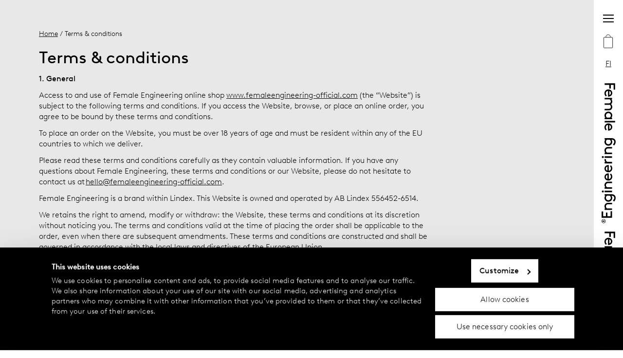

--- FILE ---
content_type: text/html;charset=utf-8
request_url: https://www.femaleengineering-official.com/fi/terms-conditions?hl=en
body_size: 37433
content:
<!DOCTYPE html>
<html  lang="en">
<head><meta charset="utf-8">
<meta name="viewport" content="width=device-width, initial-scale=1, maximum-scale=5">
<title>Terms &amp; conditions </title>
<script async src="https://www.googletagmanager.com/gtm.js?id=GTM-W6FLBH8"></script>
<script>window.sendSSRequest = function (url, data) { return new Promise(function (resolve, reject) { fetch(url, { method: "POST", credentials: "include", body: JSON.stringify(data), }).then(function (response) { resolve(response); }).catch(function (error) {reject(error); }); });};</script>
<link rel="icon" href="/images/favicon.ico">
<link rel="apple-touch-icon" href="/images/apple-touch.png">
<meta name="og:image" property="og:image" content="https://www.femaleengineering-official.com/images/female-engineering-meta.png">
<meta name="og:url" property="og:url" content="https://www.femaleengineering-official.com/">
<link rel="canonical" href="https://www.femaleengineering-official.com/fi/terms-conditions?hl=fi">
<link rel="alternate" hreflang="sv-se" href="https://www.femaleengineering-official.com/se/allmanna-kopvillkor-online?hl=sv">
<link rel="alternate" hreflang="no-no" href="https://www.femaleengineering-official.com/no/vilkar?hl=no">
<link rel="alternate" hreflang="fi-fi" href="https://www.femaleengineering-official.com/fi/kayttoehdot?hl=fi">
<link rel="alternate" hreflang="en-ee" href="https://www.femaleengineering-official.com/ee/terms-conditions?hl=en">
<link rel="alternate" hreflang="en-lv" href="https://www.femaleengineering-official.com/lv/terms-conditions?hl=en">
<link rel="alternate" hreflang="en-lt" href="https://www.femaleengineering-official.com/lt/terms-conditions?hl=en">
<link rel="alternate" hreflang="en-cz" href="https://www.femaleengineering-official.com/cz/terms-conditions?hl=en">
<link rel="alternate" hreflang="en-sk" href="https://www.femaleengineering-official.com/sk/terms-conditions?hl=en">
<link rel="alternate" hreflang="en-uk" href="https://www.femaleengineering-official.com/uk/terms-conditions?hl=en">
<link rel="alternative" hreflang="sv-fi" href="https://www.femaleengineering-official.com/fi/allmanna-kopvillkor-online?hl=sv">
<link rel="alternate" hreflang="x-default" href="https://www.femaleengineering-official.com/se/allmanna-kopvillkor-online?hl=sv">
<meta property="og:title" content="Terms & conditions ">
<meta name="twitter:title" content="Terms & conditions ">
<meta name="description" content="General terms & conditions. Deliveries - Payment - Return policy -  45-day free trial offer - Privacy policy.">
<meta property="og:description" content="General terms & conditions. Deliveries - Payment - Return policy -  45-day free trial offer - Privacy policy.">
<meta name="twitter:description" content="General terms & conditions. Deliveries - Payment - Return policy -  45-day free trial offer - Privacy policy.">
<meta property="og:locale" content="en">
<meta property="og:type" content="article">
<meta property="og:site_name" content="femaleengineering-official.com">
<meta property="article:modified_time" content="2026-01-15T08:58:26Z">
<meta property="article:publisher" content>
<meta name="twitter:card" content="summary">
<link rel="stylesheet" href="/_nuxt/entry.e88750c5.css">
<link rel="stylesheet" href="/_nuxt/DynamicPage.b771505e.css">
<link rel="stylesheet" href="/_nuxt/DatoTextBlock.581087ea.css">
<link rel="stylesheet" href="/_nuxt/Subpage.4c2fd515.css">
<link rel="stylesheet" href="/_nuxt/Breadcrumbs.6513b4ee.css">
<link rel="stylesheet" href="/_nuxt/ReturnButton.ce57ff06.css">
<link rel="stylesheet" href="/_nuxt/IconArrowLong.40887d42.css">
<link rel="stylesheet" href="/_nuxt/StyledPageGridColumn.e0ec1087.css">
<link rel="stylesheet" href="/_nuxt/DatoContentAreaBlock.6ea0abac.css">
<link rel="stylesheet" href="/_nuxt/DatoEducationalBlock.78984836.css">
<link rel="stylesheet" href="/_nuxt/StyledHeadingAndBody.99f48840.css">
<link rel="stylesheet" href="/_nuxt/ProductListContainer.21d2267f.css">
<link rel="stylesheet" href="/_nuxt/ErrorMessages.46117c12.css">
<link rel="stylesheet" href="/_nuxt/StyledMessage.2b317cb4.css">
<link rel="stylesheet" href="/_nuxt/StyledLabel.31e7c49e.css">
<link rel="stylesheet" href="/_nuxt/SwiperWrapper.9694045c.css">
<link rel="stylesheet" href="/_nuxt/ProductLowestPrice.743d7447.css">
<link rel="stylesheet" href="/_nuxt/FormCheckboxList.d1e2a0c2.css">
<link rel="stylesheet" href="/_nuxt/Checkbox.11248096.css">
<link rel="stylesheet" href="/_nuxt/FaqList.1a6ddc4a.css">
<link rel="modulepreload" as="script" crossorigin href="/_nuxt/entry.6f9b21b0.js">
<link rel="modulepreload" as="script" crossorigin href="/_nuxt/default.ecc255cf.js">
<link rel="modulepreload" as="script" crossorigin href="/_nuxt/_...slug_.82ef83e0.js">
<link rel="modulepreload" as="script" crossorigin href="/_nuxt/DynamicPage.ddb96388.js">
<link rel="modulepreload" as="script" crossorigin href="/_nuxt/DatoTextBlock.befa5acd.js">
<link rel="modulepreload" as="script" crossorigin href="/_nuxt/Subpage.1d052050.js">
<link rel="modulepreload" as="script" crossorigin href="/_nuxt/Breadcrumbs.39828bdf.js">
<link rel="modulepreload" as="script" crossorigin href="/_nuxt/washProductName.24092181.js">
<link rel="modulepreload" as="script" crossorigin href="/_nuxt/ReturnButton.ff009e75.js">
<link rel="modulepreload" as="script" crossorigin href="/_nuxt/IconArrowLong.fc9a9523.js">
<link rel="modulepreload" as="script" crossorigin href="/_nuxt/StyledPageGridColumn.88477c60.js">
<link rel="modulepreload" as="script" crossorigin href="/_nuxt/DatoContentAreaBlock.vue.42cd5783.js">
<link rel="modulepreload" as="script" crossorigin href="/_nuxt/DatoEducationalBlock.2358b47d.js">
<link rel="modulepreload" as="script" crossorigin href="/_nuxt/StyledHeadingAndBody.88d3c12f.js">
<link rel="modulepreload" as="script" crossorigin href="/_nuxt/ProductListContainer.6ca2c179.js">
<link rel="modulepreload" as="script" crossorigin href="/_nuxt/ErrorMessages.50da5c89.js">
<link rel="modulepreload" as="script" crossorigin href="/_nuxt/StyledMessage.d60081be.js">
<link rel="modulepreload" as="script" crossorigin href="/_nuxt/StyledLabel.8b9797cc.js">
<link rel="modulepreload" as="script" crossorigin href="/_nuxt/SwiperWrapper.fc8528c1.js">
<link rel="modulepreload" as="script" crossorigin href="/_nuxt/ProductLowestPrice.abd0d05e.js">
<link rel="modulepreload" as="script" crossorigin href="/_nuxt/FormCheckboxList.5d22c9a8.js">
<link rel="modulepreload" as="script" crossorigin href="/_nuxt/Checkbox.6e984ef2.js">
<link rel="modulepreload" as="script" crossorigin href="/_nuxt/useForm.b5cb7e7b.js">
<link rel="modulepreload" as="script" crossorigin href="/_nuxt/collection.35bae3d1.js">
<link rel="modulepreload" as="script" crossorigin href="/_nuxt/FaqList.278ad525.js">
<link rel="prefetch" as="style" href="/_nuxt/error-404.7fc72018.css">
<link rel="prefetch" as="script" crossorigin href="/_nuxt/error-404.6e7c0d09.js">
<link rel="prefetch" as="style" href="/_nuxt/error-500.c5df6088.css">
<link rel="prefetch" as="script" crossorigin href="/_nuxt/error-500.67015974.js">
<script type="module" src="/_nuxt/entry.6f9b21b0.js" crossorigin></script>
<script>(window.BOOMR_mq=window.BOOMR_mq||[]).push(["addVar",{"rua.upush":"false","rua.cpush":"false","rua.upre":"false","rua.cpre":"false","rua.uprl":"false","rua.cprl":"false","rua.cprf":"false","rua.trans":"","rua.cook":"false","rua.ims":"false","rua.ufprl":"false","rua.cfprl":"false","rua.isuxp":"false","rua.texp":"norulematch","rua.ceh":"false","rua.ueh":"false","rua.ieh.st":"0"}]);</script>
                              <script>!function(e){var n="https://s.go-mpulse.net/boomerang/";if("True"=="True")e.BOOMR_config=e.BOOMR_config||{},e.BOOMR_config.PageParams=e.BOOMR_config.PageParams||{},e.BOOMR_config.PageParams.pci=!0,n="https://s2.go-mpulse.net/boomerang/";if(window.BOOMR_API_key="68QNX-52LJN-EVXGA-63P3J-UUMDJ",function(){function e(){if(!r){var e=document.createElement("script");e.id="boomr-scr-as",e.src=window.BOOMR.url,e.async=!0,o.appendChild(e),r=!0}}function t(e){r=!0;var n,t,a,i,d=document,O=window;if(window.BOOMR.snippetMethod=e?"if":"i",t=function(e,n){var t=d.createElement("script");t.id=n||"boomr-if-as",t.src=window.BOOMR.url,BOOMR_lstart=(new Date).getTime(),e=e||d.body,e.appendChild(t)},!window.addEventListener&&window.attachEvent&&navigator.userAgent.match(/MSIE [67]\./))return window.BOOMR.snippetMethod="s",void t(o,"boomr-async");a=document.createElement("IFRAME"),a.src="about:blank",a.title="",a.role="presentation",a.loading="eager",i=(a.frameElement||a).style,i.width=0,i.height=0,i.border=0,i.display="none",o.appendChild(a);try{O=a.contentWindow,d=O.document.open()}catch(_){n=document.domain,a.src="javascript:var d=document.open();d.domain='"+n+"';void 0;",O=a.contentWindow,d=O.document.open()}if(n)d._boomrl=function(){this.domain=n,t()},d.write("<bo"+"dy onload='document._boomrl();'>");else if(O._boomrl=function(){t()},O.addEventListener)O.addEventListener("load",O._boomrl,!1);else if(O.attachEvent)O.attachEvent("onload",O._boomrl);d.close()}function a(e){window.BOOMR_onload=e&&e.timeStamp||(new Date).getTime()}if(!window.BOOMR||!window.BOOMR.version&&!window.BOOMR.snippetExecuted){window.BOOMR=window.BOOMR||{},window.BOOMR.snippetStart=(new Date).getTime(),window.BOOMR.snippetExecuted=!0,window.BOOMR.snippetVersion=14,window.BOOMR.url=n+"68QNX-52LJN-EVXGA-63P3J-UUMDJ";var i=document.currentScript||document.getElementsByTagName("script")[0],o=i.parentNode,r=!1,d=document.createElement("link");if(d.relList&&"function"==typeof d.relList.supports&&d.relList.supports("preload")&&"as"in d)window.BOOMR.snippetMethod="p",d.href=window.BOOMR.url,d.rel="preload",d.as="script",d.addEventListener("load",e),d.addEventListener("error",function(){t(!0)}),setTimeout(function(){if(!r)t(!0)},3e3),BOOMR_lstart=(new Date).getTime(),o.appendChild(d);else t(!1);if(window.addEventListener)window.addEventListener("load",a,!1);else if(window.attachEvent)window.attachEvent("onload",a)}}(),"".length>0)if(e&&"performance"in e&&e.performance&&"function"==typeof e.performance.setResourceTimingBufferSize)e.performance.setResourceTimingBufferSize();!function(){if(BOOMR=e.BOOMR||{},BOOMR.plugins=BOOMR.plugins||{},!BOOMR.plugins.AK){var n=""=="true"?1:0,t="",a="aogpwbqxfuxmo2lnd55a-f-9fe38ba95-clientnsv4-s.akamaihd.net",i="false"=="true"?2:1,o={"ak.v":"39","ak.cp":"1247628","ak.ai":parseInt("749840",10),"ak.ol":"0","ak.cr":8,"ak.ipv":4,"ak.proto":"h2","ak.rid":"7a0d3763","ak.r":47370,"ak.a2":n,"ak.m":"dsca","ak.n":"essl","ak.bpcip":"3.140.251.0","ak.cport":58482,"ak.gh":"23.208.24.71","ak.quicv":"","ak.tlsv":"tls1.3","ak.0rtt":"","ak.0rtt.ed":"","ak.csrc":"-","ak.acc":"","ak.t":"1768759162","ak.ak":"hOBiQwZUYzCg5VSAfCLimQ==ypq3utJx4VDLM+sylxOvxE2ZHQc2/SGamwbBKLyAe52QzUfVeVZF4uuxU+Yxmr2Qc/fyHJ90cO4prHoxUgmPn/PPDKjKcdgz5l2AlVd94bsy0M0H+6RJiWiP3g/rZ09JZBn5qtoJsXlAWynAx82XdmXGmjP8NoTjmyTNr/ZFsUVHN9ZlscJOS0RM9BpN9z4+llNQ0V7cNF4eAqCMQDCrkdEsUkNf6QLddtR3wmBOkBpX+7oQFVNie7pQow/genSOM4k0bBf7bOuVg5/VQzSdALjNS4hL0HTwxnqeZeDzYJFUgsGaDD4/vONE6T7yRrpeTJlWiqclphBQldJFypwgS/zgz+ZIxLyd0x6ErnPR7lZPN4CYAsHdjtN//dZxbFNJxj4VSQIYKHCAHbYfzz20iaSSI5rmQl3hrycVmAUmwUo=","ak.pv":"29","ak.dpoabenc":"","ak.tf":i};if(""!==t)o["ak.ruds"]=t;var r={i:!1,av:function(n){var t="http.initiator";if(n&&(!n[t]||"spa_hard"===n[t]))o["ak.feo"]=void 0!==e.aFeoApplied?1:0,BOOMR.addVar(o)},rv:function(){var e=["ak.bpcip","ak.cport","ak.cr","ak.csrc","ak.gh","ak.ipv","ak.m","ak.n","ak.ol","ak.proto","ak.quicv","ak.tlsv","ak.0rtt","ak.0rtt.ed","ak.r","ak.acc","ak.t","ak.tf"];BOOMR.removeVar(e)}};BOOMR.plugins.AK={akVars:o,akDNSPreFetchDomain:a,init:function(){if(!r.i){var e=BOOMR.subscribe;e("before_beacon",r.av,null,null),e("onbeacon",r.rv,null,null),r.i=!0}return this},is_complete:function(){return!0}}}}()}(window);</script></head>
<body ><div id="__nuxt"><div data-v-92b2209a><div id="teleported" tabindex="-1" data-v-92b2209a></div><div><!--[--><div class="default-layout" data-v-92b2209a><div class="ribbon" data-v-92b2209a><div class="ribbon__logo" data-v-92b2209a></div><div class="header" data-v-92b2209a data-v-eb48f2ba><div class="modal" data-v-eb48f2ba data-v-f1ee1d43><div data-v-f1ee1d43><!--[--><button tabindex="0" class="menu-button" aria-label="Menu button" data-v-eb48f2ba data-v-7aaa9a0e><!--[--><span data-v-eb48f2ba></span><!--]--></button><!--]--></div><span data-v-f1ee1d43></span></div><button tabindex="0" class="shopping-bag" aria-label="Shopping bag" data-v-eb48f2ba data-v-66441cf5 data-v-7aaa9a0e><!--[--><svg xmlns="http://www.w3.org/2000/svg" viewbox="0 0 23 32" class="icon-shopping-bag" data-v-66441cf5 data-v-281ee65e><g transform="translate(0 0.5)" data-v-281ee65e><g id="bag-shape" transform="translate(0 5.503)" stroke-width="1" stroke="#000" fill="none" data-v-281ee65e><rect width="21.94" height="26.022" rx="2" stroke="none" data-v-281ee65e></rect><rect x="0.5" y="0.5" width="20.94" height="25.022" rx="1.5" fill="none" data-v-281ee65e></rect></g><path d="M10289.729,1424.653s-.01-5.5,5.428-5.5,5.5,5.5,5.5,5.5" transform="translate(-10284.255 -1419.15)" fill="none" stroke="#000" stroke-width="1" data-v-281ee65e></path><text transform="translate(0 23.5)" font-size="16" width="100%" data-v-281ee65e><!----></text></g></svg><!--]--></button><div class="modal" data-v-eb48f2ba data-v-f1ee1d43><div data-v-f1ee1d43><!--[--><button tabindex="0" class="styled-action-button menu-button" aria-label="Language button" data-v-eb48f2ba data-v-5fb67695 data-v-7aaa9a0e><!--[--><!--[-->FI<!--]--><!--]--></button><!--]--></div><span data-v-f1ee1d43></span></div></div></div><div class="main" data-v-92b2209a><div class="styled-page-grid dynamic-page" data-v-2168e1ed data-v-99544b6b><!--[--><div class="styled-page-grid-column styled-page-grid-column--full" data-v-2168e1ed data-v-bca17426><!--[--><div class="grid grid--no-image" style="background-color:#E8E8E8;" data-v-2168e1ed data-v-5d78ca41><div class="grid__content" data-v-5d78ca41><div class="breadcrumbs" data-v-5d78ca41 data-v-94a1becf><a href="/fi/?hl=en" class="" data-v-94a1becf>Home</a><!--[--><span data-v-94a1becf><!----><!--[--> / Terms &amp; conditions<!--]--></span><!--]--></div><div data-v-5d78ca41><h1 class="h1" data-v-5d78ca41>Terms &amp; conditions</h1><div class="content-text" data-v-5d78ca41><!--[--><div data-v-2168e1ed data-v-c80652ab><!--[--><div class="styled-dst" data-v-c80652ab><p><strong>1. General</strong> </p><p>Access to and use of Female Engineering online shop <a rel="noreferrer noopener" target="_blank" href="http://www.femaleengineering-official.com/"><u>www.femaleengineering-official.com</u></a> (the “Website”) is subject to the following terms and conditions. If you access the Website, browse, or place an online order, you agree to be bound by these terms and conditions. </p><p>To place an order on the Website, you must be over 18 years of age and must be resident within any of the EU countries to which we deliver. </p><p>Please read these terms and conditions carefully as they contain valuable information. If you have any questions about Female Engineering, these terms and conditions or our Website, please do not hesitate to contact us at <a rel="noreferrer noopener" target="_blank" href="mailto:hello@femaleengineering-official.com"><u>hello@femaleengineering-official.com</u></a>. </p><p>Female Engineering is a brand within Lindex. This Website is owned and operated by AB Lindex 556452-6514. </p><p>We retains the right to amend, modify or withdraw: the Website, these terms and conditions at its discretion without noticing you. The terms and conditions valid at the time of placing the order shall be applicable to the order, even when there are subsequent amendments. These terms and conditions are constructed and shall be governed in accordance with the local laws and directives of the European Union. </p><p>This Website also contains links to other websites (such as order tracking), which are not operated by us. We has no control over the linked sites and accepts no responsibility for them or for any loss or damage that may arise from your use of them. </p><p><strong>2. Privacy Policy</strong> </p><p>Please read the <a rel="noreferrer noopener" target="_blank" href="https://www.femaleengineering-official.com/no/privacy-policy?hl=en"><u>Privacy Policy</u></a>. This Privacy Policy governs the way we collect, use, maintain and disclose information collected from you. This Privacy Policy applies to the website and all products and services offered by us. </p><p><strong>3. Terms of purchase</strong> </p><p>We only accepts orders made from our Website. We currently cannot process orders via telephone, e-mail or by post. </p><p>To place an order on the Website, you must be over 18 years of age and must be resident within any of the EU countries to which we deliver. You must also provide us with a delivery address and contact details (such as e-mail addresses and mobile number). This can be done either in the shopping bag at the checkout or by registering a customer profile on the Website. </p><p>Items placed in the shopping bag are not reserved until the order is placed and confirmed by us through an order sent to your email address. </p><p><strong>a) Contract and confirmation of order</strong> </p><p>When ordering goods on the Website, a binding agreement to buy is concluded only after we have confirmed the order to the email address given by you (Order Confirmation). The order confirmation is sent to your email address when we have registered the order and received payment. </p><p><strong>b) Pricing</strong> </p><p>All prices are inclusive of VAT. Prices may change and offers may be withdrawn at any time. Prices given on the date when you make an order are valid throughout the entire purchase process. </p><p><strong>c) Discount and promotion codes</strong> </p><p>We may from time to time offer promotional discounts, with or without a promotion code. Promotions with codes are valid only once, and once the code is used it will be deactivated and the code will no longer be valid. </p><p>Promotions cannot be added to an order after the order is confirmed, therefore you must ensure that the voucher is registered before you can confirm and pay for the order. We do not take responsibility for promotion codes or promotions published on external websites. </p><p>We reserves the right to withdraw a promotion or promotional code at any time. </p><p>When a campaign or promotion is communicated by us, we state that combination of different promotions is prohibited. We thereby, in case of misuse of either campaigns or promotions, reserves the right to cancel your order. </p><p><strong>d) Payment</strong> </p><p>The Website accepts the most common local payment methods like VISA and Mastercard – as well as a variety of local cards. </p><p>When paying using a credit- or debit card (VISA, Mastercard or other local cards), the amount of the order is immediately authorized, and the authorization will be debited when the order is dispatched. </p><p>All payments that are conducted with a credit- or debit card are made via our secured Payment Service Provider (PSP) which uses SSL (Secure Sockets Layer) in encrypted form providing high-level security from the customer in accordance with the international security standard PCI DSS. All credit- and debit card holders are subject to validation- and authorization control by the card issuer. If the issuer of the given credit- or debit card refuses to authorize the payment to us, you shall receive a message stating that the payment could not be performed. We shall not be liable for any delay or non-delivery of the order caused by such refusal to authorize payment. </p><p><strong>e) Deliveries</strong> </p><p>The Website offers the most common local delivery methods. </p><p>We offer free delivery when you shop for 29,99 € (£24,99) or more (after discount).</p><p>When an order is dispatched from our warehouse you will receive shipping confirmation, with information on how to track the shipment and the tracking number of the order. </p><p>Should the delivery be materially delayed for more than 30 days, you are entitled to cancel the purchase. In such case, please contact us at <a rel="noreferrer noopener" target="_blank" href="mailto:hello@femaleengineering-official.com"><u>hello@femaleengineering-official.com</u></a>. </p><p><strong>4. Exchanges &amp; Returns</strong> </p><p><strong>Return Policy</strong> </p><p>We offers a 30 day return policy (14 days for sale items). Which means that you can return items you have ordered to Female Engineering within 30 days from the date you received your order, provided that the items returned contain the original labels, are unused and are in their original condition. On sale items we offers 14 days right of withdrawal. You must indicate the reason for returning the goods. The returned items shall, as far as possible, be packaged in the same way as when the items were received. </p><ul><li><p>We will not be able to accept returns if the seal of the product has been opened and/or the product has been used​ and/or the hygienic protection is removed </p></li><li><p>The unused items should be returned in the original packaging </p></li></ul><p>However, in respect of items which are faulty please see the defective items policy below. </p><p><strong>a) Label less returns in Sweden, Norway and Finland.</strong></p><p>We offer label less returns in Norway and Finland. You will find more information about how to make an online return <a rel="noopener nofollow" target="_blank" href="/fi/online-returns?hl=en">here</a>.</p><p><strong>b) Postal return EU except Lithuania</strong> </p><p>To return the unwanted items by postal services, please send the items together with the Delivery Returns Form (enclosed with your order) to us within 30 days and on sale items within 14 days on which you received the items. </p><p>Return address for customers in: </p><p>Estonia: Lindex, Ulemiste Center, Suur-Sojamäe 4, 11415 Tallinn </p><p>Latvia: Lindex, Spice Shopping Center, Lielirbes iela 29, 1046 Riga </p><p>Lithuania: See below </p><p>Return address for customers in other countries: AB Lindex, Att: Ecom Returns, Box 645, 441 17 Alingsås, Sweden</p><p>We suggests that the items are sent by either international priority registered post with your local post office or economy shipment, through UPS, DHL, or EMS so that you can track your items. Also, we suggests that you retain evidence of posting or proof of shipment and the tracking number until the purchase price has been refunded. </p><p>You are liable for paying the return delivery costs unless you return the items because they are faulty. You have a legal obligation to take reasonable care of the items while they are in your possession and will be responsible for the risk of damage during transport. </p><p><strong>c) Postal return in Lithuania</strong> </p><p>If you wish to return unwanted items, please send the items together with the Delivery Returns Form (enclosed with your order) to us within 30 days and on sale items within 14 days of the date on which you received the items. Parcels can only be returned via Omniva parcel machines. </p><p>Go to <a rel="noreferrer noopener" target="_blank" href="https://www.flipo.lt/parduotuves/lindex-lt%22%20/t%20%22_self"><u>flipo.lt</u></a> and follow the instructions.  </p><p>Pack the products carefully together with the return form that is included with this package and put it in an optional Omniva parcel box. Use the unique parcel code that will be sent to you by Omniva after registering on flipo.lt. </p><p>You will receive confirmation after you have been refunded. </p><p>You can find more information about Flipo <a rel="noreferrer noopener" target="_blank" href="https://www.flipo.lt/"><u>here</u></a> </p><p><strong>d) Refunds</strong> </p><p>If you cancel your order in accordance with these terms, you will receive a full refund of the price you paid for the items. Please note that we are not obliged to refund any supplementary costs paid by you if you choose a type of delivery other than the least expensive type of standard delivery offered by us. </p><p>We will process the refund due to you as soon as possible and, in any case, no later than (a) 14 days after the day we receive the returned items from you; or (b) if earlier, 14 days after the day you provide us with evidence that you have returned the items; or (c) if you are not yet in receipt of the items, 14 days after the date on which you have informed us that you wish to cancel the order. </p><p>We will make the refund using the same means of payment as you used for the initial transaction unless you have expressly agreed otherwise. In any event, you will not incur any fees from us because of the reimbursement. </p><p>When you make a return of items included in an offer, the discount is removed if you do not meet the conditions of the offer with the remaining items. The discount will be deducted from the remaining items which you keep after the return. </p><p>We cannot process exchanges on returned items. </p><p><strong>5. 45-day trial offer</strong></p><p>At Female Engineering we offer a free trial on our period-proof underwear, which is valid for 45 days from the day you receive the order. During that time, you can try, wear and wash the product. </p><p>If you&#39;re not satisfied, you can get a full refund. Just contact us at <a rel="noopener nofollow" target="_blank" title="hello@femaleengineering-official.com" href="mailto:hello@femaleengineering-official.com">hello@femaleengineering-official.com</a> within 45 days and let us know the order and item number, as well as your reason for getting a refund. Our customer service will help you with the refund. You can keep the product: no need to return it. </p><p>The refund will be made within 14 days from the day you contact us. </p><p>The trial offer only applies to your first purchase of one (1) period panty from Female Engineering.</p><p><strong>6. Notice of Defect</strong> </p><p>We carefully inspects each dispatch before the delivery to you. Should the goods nevertheless be incorrect, damaged of defective upon arrival to you, you are requested to contact us at <a rel="noreferrer noopener" target="_blank" href="mailto:hello@femaleengineering-official.com"><u>hello@femaleengineering-official.com</u></a>. </p><p>When notifying us about the defect, you are required to indicate the reason for returning the goods. After this, use the Return form to return the defective merchandise according to instructions for returns. Once we have received the damaged goods, we will process and refund you for the return shipping cost within 14 days. </p><p>If an agreement between you and us for replacement of defected item is made, you will receive a replacement item and be refunded for your costs for the return shipment of the defective goods. </p><p>In disputes that we are unable to resolve, we recommend that you contact <a rel="noreferrer noopener" target="_blank" href="https://ec.europa.eu/consumers/odr/main/?event=main.trader.register"><u>the European Commission&#39;s online platform for dispute resolution</u></a>  </p><p><strong>7. Liability</strong> </p><p>We retain the right to withdraw from the delivery of the order if there has been a clear or obvious price error on the Website (e.g., the price of the product appears to be too high or too low or if price is given as 0€. In such case, we shall without delay inform you of the error and notify the correct price to you.</p><p>The items sold at the Website are provided for private customers only. You agree not to use the items for any commercial or business purposes or for resale, and we have no liability to you for any loss of profit, loss of business, business interruption, or loss of business opportunity. Any reprinting, copying, downloading, storing, transmitting or similar activity relating to texts and images presented on the Website for any other purpose whatsoever without the prior written permission from us, is prohibited.</p><p>We are not liable for any errors in texts or images and is only liable for loss of data, loss of income or profit or loss from claims by third parties arising out of the use of the Website or for any products or services purchased from the Website where such loss is a foreseeable result of our breach of these terms or its negligence, but we are not responsible for any loss or damage that is not foreseeable. Loss or damage is foreseeable if they were an obvious consequence of our breach or if they were contemplated by you and us at the time we entered the Contract. We shall have no liability for any delay in the delivery of products to the extent that the delay is caused by any event outside of our reasonable control, including but not limited to war, flood, labour disputes, strikes, lockouts, riots, civil commotion, malicious damage, governmental actions, and any other similar events.</p><p>While we aim to accurately describe items and images on the Website, there may be minor colour variations between the images and the actual products due to several factors such as the used internet browser or the monitors colour contrast configurations. We cannot be held responsible for differences in colours because of the aforementioned factors.</p><p>We shall have the right to interrupt the use of the Website at any time, for example on account of maintenance procedures.</p><p></p><p><strong>8. Changes to our terms &amp; conditions</strong> </p><p>If we decide to change or update our terms &amp; conditions, we will update the terms &amp; conditions modification date below. <br><br>This document was last modified on 15.01.2026</p></div><!--]--></div><!--]--></div></div><div class="return-button" data-v-5d78ca41><svg xmlns="http://www.w3.org/2000/svg" viewbox="0 0 40.93 28.67" data-v-a692a97b><path d="M73,57.19,87.32,71.35,73,85.5M46.75,71.35H87.32" transform="translate(-46.75 -57.01)" data-v-a692a97b></path></svg></div></div><!----><!----><!----></div><!--]--></div><!--[--><!--]--><!----><!--]--></div></div><div id="subscribe" class="subscribe" data-v-92b2209a><div class="block block--light block--large subscribe__block" style="background-position:center;background-image:url(/images/fluid_pattern_pink_orange.jpg);background-color:#fff;" data-v-92b2209a data-v-67d06991 data-v-94fb5e62><!----><div class="block__height" style="" data-v-94fb5e62></div><div class="block__content" style="justify-content:space-evenly;" data-v-94fb5e62><!----><!----><div class="block__body" data-v-94fb5e62><!--[--><p class="h3" data-v-67d06991>Subscribe and get 10% off</p><p data-v-67d06991>Join in on the conversation about female freedom in all stages of life. Sign up to our newsletter and get 10% off your first purchase. </p><div class="subscribe" data-v-67d06991><div class="subscribe__start-btn" data-v-67d06991><button class="button button--rounded" type="button" data-v-67d06991 data-v-8e15ac5c><span class="button__text" data-v-8e15ac5c><!--[-->Sign up<!--]--></span><!----></button></div></div><!--]--></div><!----></div></div></div><div class="styled-page-grid footer" data-v-92b2209a data-v-99544b6b><!--[--><footer data-v-92b2209a data-v-ffaea82a><div class="footer__grid" data-v-ffaea82a><div class="footer__box footer__femeng" data-v-ffaea82a><svg height="23" width="226" xmlns="http://www.w3.org/2000/svg" data-v-ffaea82a><image href="/svg/logo.svg" height="23" width="226" data-v-ffaea82a></image></svg></div><div class="footer__box footer__brand" data-v-ffaea82a><p data-v-ffaea82a>Female Engineering® is a femtech brand by Lindex, where over 70 years of experience in underwear and knowledge about the female body meet new technology. Developed in collaboration between Lindex’s underwear experts, scientists, and pioneering partners.</p></div><div class="footer__box footer__social" data-v-ffaea82a><p data-v-ffaea82a>Follow us on</p><p data-v-ffaea82a><a href="https://www.instagram.com/femaleengineeringofficial/" rel="noopener nofollow" target="_blank" data-v-ffaea82a><span class="underlined" data-v-ffaea82a>Instagram</span></a></p><p data-v-ffaea82a><a href="https://www.youtube.com/@femaleengineering" rel="noopener nofollow" target="_blank" data-v-ffaea82a><span class="underlined" data-v-ffaea82a>YouTube</span></a></p><p data-v-ffaea82a><a href="https://www.tiktok.com/@femaleengineering" rel="noopener nofollow" target="_blank" data-v-ffaea82a><span class="underlined" data-v-ffaea82a>TikTok</span></a></p></div><div class="footer__box footer__links" data-v-ffaea82a><ul data-v-ffaea82a><!--[--><li data-v-ffaea82a><a href="/fi/contact?hl=en" class="" data-v-ffaea82a>Contact</a></li><li data-v-ffaea82a><a href="/fi/female-engineering?hl=en" class="" data-v-ffaea82a>About us</a></li><li data-v-ffaea82a><a href="/fi/find-your-store?hl=en" class="" data-v-ffaea82a>Find your store</a></li><li data-v-ffaea82a><a href="/fi/faq?hl=en" class="" data-v-ffaea82a>FAQ</a></li><li data-v-ffaea82a><a aria-current="page" href="/fi/terms-conditions?hl=en" class="router-link-active router-link-exact-active" data-v-ffaea82a>Terms &amp; Conditions</a></li><li data-v-ffaea82a><a href="/fi/privacy-policy?hl=en" class="" data-v-ffaea82a>Privacy Policy</a></li><li data-v-ffaea82a><a href="/fi/exchanges-returns?hl=en" class="" data-v-ffaea82a>Exchanges &amp; Returns</a></li><li data-v-ffaea82a><a href="/fi/payment-deliveries?hl=en" class="" data-v-ffaea82a>Payment &amp; Deliveries</a></li><li data-v-ffaea82a><a href="/fi/cookie-policy?hl=en" class="" data-v-ffaea82a>Cookie policy</a></li><li data-v-ffaea82a><a href="https://www.lindex.com/accessibility-statement" rel="noopener noreferrer" data-v-ffaea82a>Accessibility statement</a></li><!--]--><li data-v-ffaea82a><button tabindex="0" class="linkstyling" data-v-ffaea82a data-v-7aaa9a0e><!--[--><p data-v-ffaea82a>Cookie settings</p><!--]--></button></li></ul></div><div class="footer__box footer__copyright" data-v-ffaea82a><p data-v-ffaea82a><span data-v-ffaea82a>© 2024 Female Engineering.</span><span data-v-ffaea82a> All rights reserved.</span></p></div><div class="footer__box footer__by-lindex" data-v-ffaea82a><a href="https://lindex.com" rel="noopener" target="_blank" data-v-ffaea82a><p data-v-ffaea82a>A femtech brand by</p><svg height="19" width="100" xmlns="http://www.w3.org/2000/svg" data-v-ffaea82a><image href="/svg/lindex-logo.svg" height="19" width="100" data-v-ffaea82a></image></svg></a></div></div></footer><!--]--></div></div><!--]--></div></div></div><script type="application/json" id="__NUXT_DATA__" data-ssr="true">[["Reactive",1],{"data":2,"state":2750,"_errors":2777,"serverRendered":2220,"path":2778},{"GET/category?language=en&market=fiundefined":3,"/cms/dato_menu":120,"/cms/dato_all_dynamic_pages":441,"/cms/localization":1525,"/cms/dato_product_meta":1708,"endpoint-dato-footer-links":2188,"dato-dynamic-page-en-55333999":2221},[4],{"id":5,"name":6,"sanitizedName":7,"queryId":8,"path":7,"childCategories":9},"1033148","Products","products","catalog01_1033148",[10,80,85,92,99,106,113],{"id":11,"name":12,"sanitizedName":13,"queryId":14,"path":15,"childCategories":16},"1036675","Period panties","period-panties","catalog01_1033148_1033148a1036675","products/period-panties",[17,24,31,38,45,52,59,66,73],{"id":18,"name":19,"sanitizedName":20,"queryId":21,"path":22,"childCategories":23},"1036677","Hiphugger","hiphugger","catalog01_1033148_1033148a1036675_1033148a1036675a1036677","products/period-panties/hiphugger",[],{"id":25,"name":26,"sanitizedName":27,"queryId":28,"path":29,"childCategories":30},"1036679","High waist","high-waist","catalog01_1033148_1033148a1036675_1033148a1036675a1036679","products/period-panties/high-waist",[],{"id":32,"name":33,"sanitizedName":34,"queryId":35,"path":36,"childCategories":37},"1036681","Boxer","boxer","catalog01_1033148_1033148a1036675_1033148a1036675a1036681","products/period-panties/boxer",[],{"id":39,"name":40,"sanitizedName":41,"queryId":42,"path":43,"childCategories":44},"1036683","Thong","thong","catalog01_1033148_1033148a1036675_1033148a1036675a1036683","products/period-panties/thong",[],{"id":46,"name":47,"sanitizedName":48,"queryId":49,"path":50,"childCategories":51},"1036685","Brazilian","brazilian","catalog01_1033148_1033148a1036675_1033148a1036675a1036685","products/period-panties/brazilian",[],{"id":53,"name":54,"sanitizedName":55,"queryId":56,"path":57,"childCategories":58},"1036687","Bikini","bikini","catalog01_1033148_1033148a1036675_1033148a1036675a1036687","products/period-panties/bikini",[],{"id":60,"name":61,"sanitizedName":62,"queryId":63,"path":64,"childCategories":65},"1148173","Sport","sport","catalog01_1033148_1033148a1036675_1033148a1036675a1148173","products/period-panties/sport",[],{"id":67,"name":68,"sanitizedName":69,"queryId":70,"path":71,"childCategories":72},"1036689","Sleep","sleep","catalog01_1033148_1033148a1036675_1033148a1036675a1036689","products/period-panties/sleep",[],{"id":74,"name":75,"sanitizedName":76,"queryId":77,"path":78,"childCategories":79},"1036691","Teen","teen","catalog01_1033148_1033148a1036675_1033148a1036675a1036691","products/period-panties/teen",[],{"id":81,"name":75,"sanitizedName":76,"queryId":82,"path":83,"childCategories":84},"1036693","catalog01_1033148_1033148a1036693","products/teen",[],{"id":86,"name":87,"sanitizedName":88,"queryId":89,"path":90,"childCategories":91},"1040176","Swimwear","swimwear","catalog01_1033148_1033148a1040176","products/swimwear",[],{"id":93,"name":94,"sanitizedName":95,"queryId":96,"path":97,"childCategories":98},"1036695","Maternity underwear","maternity-underwear","catalog01_1033148_1033148a1036695","products/maternity-underwear",[],{"id":100,"name":101,"sanitizedName":102,"queryId":103,"path":104,"childCategories":105},"1036697","Menopause clothing","menopause-clothing","catalog01_1033148_1033148a1036697","products/menopause-clothing",[],{"id":107,"name":108,"sanitizedName":109,"queryId":110,"path":111,"childCategories":112},"1036699","Tops","tops","catalog01_1033148_1033148a1036699","products/tops",[],{"id":114,"name":115,"sanitizedName":116,"queryId":117,"path":118,"childCategories":119},"1036703","Accessories","accessories","catalog01_1033148_1033148a1036703","products/accessories",[],{"menu":121},[122,131,180,315,362,393,400,433],{"children":123,"id":124,"title":125,"page":126,"position":130,"purpose":129},[],"50637611","Home",{"__typename":127,"id":128,"path":129},"PathRecord","50637610","",1,{"children":132,"id":174,"title":175,"page":176,"position":179,"purpose":7},[133,142,149,158,166],{"children":134,"id":135,"title":136,"page":137,"position":141,"purpose":129},[],"64030462","New in",{"__typename":138,"id":139,"path":140},"ProductListPageRecord","56059552","new-in",0,{"children":143,"id":144,"title":145,"page":146,"position":130,"purpose":7},[],"OO_f37-NRMq0ucpeYsg9_A","2 for 1",{"__typename":138,"id":147,"path":148},"S5GYBBRWSL-tJw56YJkoCQ","special-offer",{"children":150,"id":151,"title":152,"page":153,"position":157,"purpose":129},[],"63749150","Gift shop",{"__typename":154,"id":155,"path":156},"ContentPageRecord","57709631","gift-shop",3,{"children":159,"id":160,"title":161,"page":162,"position":165,"purpose":129},[],"204983155","Sale",{"__typename":138,"id":163,"path":164},"117678588","sale",4,{"children":167,"id":168,"title":169,"page":170,"position":173,"purpose":129},[],"106356781","45-day trial offer",{"__typename":154,"id":171,"path":172},"55294122","45-days-trial-offer",5,"64029980","Shop",{"__typename":127,"id":177,"path":178},"64077090","drop-down-item",2,{"children":181,"id":313,"title":12,"page":314,"position":173,"purpose":129},[182,189,196,203,210,217,225,233,241,249,257,265,273,281,289,297,305],{"children":183,"id":184,"title":185,"page":186,"position":141,"purpose":129},[],"Kil97qZxSoOwYJ9WrW3dZw","Period panties for women",{"__typename":187,"id":188,"path":13},"ArticlePageRecord","MYQErASaSgG3a5MVAPg3nQ",{"children":190,"id":191,"title":192,"page":193,"position":130,"purpose":129},[],"J6rWcBsUT_CryqQUNEiBEg","Our Favourites",{"__typename":187,"id":194,"path":195},"AhE6T6vrQqmg6602mjNwZA","our-favourites",{"children":197,"id":198,"title":199,"page":200,"position":179,"purpose":129},[],"79441571","How period underwear works",{"__typename":187,"id":201,"path":202},"63994209","how-period-underwear-works",{"children":204,"id":205,"title":206,"page":207,"position":157,"purpose":129},[],"138388265","How to choose period-proof panties",{"__typename":187,"id":208,"path":209},"106408963","period-proof-panty-guide",{"children":211,"id":212,"title":213,"page":214,"position":173,"purpose":129},[],"YX30H0GQQIatVLBeqZM5KQ","Find your absorbency level",{"__typename":187,"id":215,"path":216},"DvBfaPIWTayR33bqwBfnDw","find-your-absorbency-level",{"children":218,"id":219,"title":220,"page":221,"position":224,"purpose":129},[],"FF7LsAA8RXa1mPIBQQrCBw","Wash and care",{"__typename":187,"id":222,"path":223},"79451381","wash-and-care",6,{"children":226,"id":227,"title":228,"page":229,"position":232,"purpose":129},[],"Mhi1-a1pSeiOZ3WvOXt5Pw","Understanding the menstrual cycle",{"__typename":187,"id":230,"path":231},"U_8ZKQRAT0inJm5T5ji8Jw","understanding-the-menstrual-cycle",7,{"children":234,"id":235,"title":236,"page":237,"position":240,"purpose":129},[],"AO1s-ycQRbaywm__K58Hmg","Your guide to light, medium and heavy period flows",{"__typename":187,"id":238,"path":239},"SO4rGFuwTN6uYUQPIREzMw","your-guide-to-light-medium-and-heavy-period-flows",8,{"children":242,"id":243,"title":244,"page":245,"position":248,"purpose":129},[],"YjDKxbPpRKu019g2lf_L7g","5 period underwear you need in your wardrobe",{"__typename":187,"id":246,"path":247},"d2S6laqnSzGsvw6C9p5X5g","5-period-underwear-you-need-in-your-wardrobe",9,{"children":250,"id":251,"title":252,"page":253,"position":256,"purpose":129},[],"Rch4RqK_RNeAWvT_N2l1BQ","Working out while on your period",{"__typename":187,"id":254,"path":255},"ZtZuooNtRkucGfg3-JimVA","working-out-while-on-your-period",10,{"children":258,"id":259,"title":260,"page":261,"position":264,"purpose":129},[],"CTzvis86RqCIl9plFAspCw","How to sleep better on your period",{"__typename":187,"id":262,"path":263},"PFl1MqZ8SqqZgTojBvVcrQ","how-to-sleep-better-on-your-period",11,{"children":266,"id":267,"title":268,"page":269,"position":272,"purpose":129},[],"GZ53E06pR_W1XX_h0c28zw","Period panties: 5 things you need to know",{"__typename":187,"id":270,"path":271},"DOto9JT3QKWt5ojtoQX1cg","period-panties-5-things-you-need-to-know",12,{"children":274,"id":275,"title":276,"page":277,"position":280,"purpose":129},[],"clxT1KTuS1SsIP8QRAkD4g","Why should you use period panties?",{"__typename":187,"id":278,"path":279},"DxRdfc9rS8u8GEiYBt5bMw","why-should-you-use-period-panties",14,{"children":282,"id":283,"title":284,"page":285,"position":288,"purpose":129},[],"FnSC0nQbSDCzFNuwzUlS4A","What materials are our period panties made of?",{"__typename":187,"id":286,"path":287},"cDdPTnsVRcuzk2TLXX8dMQ","what-materials-are-our-period-panties-made-of",15,{"children":290,"id":291,"title":292,"page":293,"position":296,"purpose":129},[],"dVkOPRZISca7_mt4RpE1vA","Active period panties",{"__typename":187,"id":294,"path":295},"QACgehkURbO8mFvuOLbewA","engineered-active",16,{"children":298,"id":299,"title":300,"page":301,"position":304,"purpose":129},[],"aOSUL3vpQXegPZGVrn3_nA","Period swimwear: all you need to know",{"__typename":187,"id":302,"path":303},"GwUZB-jtQS6QJPYFr2zBNg","period-swimwear-all-you-need-to-know",17,{"children":306,"id":307,"title":308,"page":309,"position":312,"purpose":129},[],"55488571","Size guide",{"__typename":154,"id":310,"path":311},"55450381","size-guide",19,"64029982",{"__typename":127,"id":177,"path":178},{"children":316,"id":359,"title":360,"page":361,"position":224,"purpose":129},[317,324,331,338,345,352],{"children":318,"id":319,"title":320,"page":321,"position":141,"purpose":129},[],"bB8b_JnAQR2z-oaHLUl42A","The first period",{"__typename":187,"id":322,"path":323},"106451102","period-panties-for-teens",{"children":325,"id":326,"title":327,"page":328,"position":130,"purpose":129},[],"JWlXkZOASzCHSntngaC_nw","How to talk to your teen about periods",{"__typename":187,"id":329,"path":330},"YSKula37Rga8Wt4ouQcQhg","how-to-talk-to-your-teen-about-periods",{"children":332,"id":333,"title":334,"page":335,"position":179,"purpose":129},[],"XuQoP4WtSE6_bXfhdHcjtQ","How to build your teen's period panty wardrobe",{"__typename":187,"id":336,"path":337},"aCb3x6yVTC-tugmhCeh50Q","how-to-build-your-teens-period-panty-wardrobe",{"children":339,"id":340,"title":341,"page":342,"position":157,"purpose":129},[],"W6ndWuD3SqaHSwuwlgg_Qg","What happens in the body during puberty?",{"__typename":187,"id":343,"path":344},"LCpFopZrSVqX2o4yIStQvw","what-happens-in-the-body-during-puberty",{"children":346,"id":347,"title":348,"page":349,"position":165,"purpose":129},[],"Eyc0jpW9StaPBGiZsWXaRg","All you need to know",{"__typename":187,"id":350,"path":351},"L7fAKpevRLWW8Deb5GZq0w","period-panties-for-teenagers-all-you-need-to-know",{"children":353,"id":354,"title":355,"page":356,"position":173,"purpose":129},[],"D1v4tW-NRtarWPywUXg-7A","Five reasons to buy period panties for your teen",{"__typename":187,"id":357,"path":358},"P692E6ecTbmNEJRnp3MzXw","five-reasons-to-buy-period-panties-for-your-teen","f_uDM_q4QJe_Y0qkO63wlA","Period panties for teens",{"__typename":127,"id":177,"path":178},{"children":363,"id":390,"title":391,"page":392,"position":232,"purpose":129},[364,369,376,383],{"children":365,"id":366,"title":101,"page":367,"position":141,"purpose":129},[],"BvwP_XfqSR-Iq2dLMBb0zA",{"__typename":187,"id":368,"path":102},"RZcf-PdLRh-NflmIfcB1JA",{"children":370,"id":371,"title":372,"page":373,"position":130,"purpose":129},[],"193574741","How menopause clothing works",{"__typename":187,"id":374,"path":375},"129190787","how-menopause-clothing-works",{"children":377,"id":378,"title":379,"page":380,"position":179,"purpose":129},[],"GfzTP4l7SFCeJrAVvb675A","What happens in the body during menopause?",{"__typename":187,"id":381,"path":382},"GnoBrgmaT1KL6ehq53h1qQ","what-happens-in-the-body-during-menopause",{"children":384,"id":385,"title":386,"page":387,"position":157,"purpose":129},[],"WgqvLF5LTwikdom6EPszzA","The story behind our menopause clothing",{"__typename":187,"id":388,"path":389},"F8naxMGlR_6uSGeykmKALw","menopause-collection-run-through","DKf9R21oRqiWNoXJ3LOsDg","Menopause",{"__typename":127,"id":177,"path":178},{"children":394,"id":395,"title":396,"page":397,"position":240,"purpose":129},[],"110842718","Female conversations",{"__typename":187,"id":398,"path":399},"110772646","female-conversation",{"children":401,"id":430,"title":431,"page":432,"position":248,"purpose":129},[402,409,416,423],{"children":403,"id":404,"title":405,"page":406,"position":141,"purpose":129},[],"50637596","Female Engineering",{"__typename":154,"id":407,"path":408},"50637595","female-engineering",{"children":410,"id":411,"title":412,"page":413,"position":130,"purpose":129},[],"H0AoCspjR1OY0CbzTqAMBw","Women behind the brand",{"__typename":154,"id":414,"path":415},"JdRlVKqpRHGVps5EvMrBTw","women-behind-the-brand",{"children":417,"id":418,"title":419,"page":420,"position":179,"purpose":129},[],"Lb2NzAyXQHC3M2bHKsfkPw","Meet our supplier",{"__typename":187,"id":421,"path":422},"DbK9E5KtQIa1Vc2ucZWK2g","meet-our-supplier",{"children":424,"id":425,"title":426,"page":427,"position":157,"purpose":129},[],"AsrfkWGKSHmZVhrQ2FTSfQ","A visit behind the scenes",{"__typename":187,"id":428,"path":429},"V7BlomuzT6isVm6CmqQ1Aw","a-visit-behind-the-scenes","64029991","Who we are",{"__typename":127,"id":177,"path":178},{"children":434,"id":435,"title":436,"page":437,"position":256,"purpose":129},[],"50637590","FAQ",{"__typename":438,"id":439,"path":440},"FaqPageRecord","55339704","faq",{"allContentPages":442,"allFaqs":640,"allProductListPages":1127,"allArticlePages":1162},[443,458,469,480,489,495,506,517,528,538,546,555,566,577,588,599,608,616,624,632],{"paths":444,"id":457},[445,448,451,454],{"path":446,"locale":447},"find-your-store","en",{"path":449,"locale":450},"etsi-lahin-myymalasi","fi",{"path":452,"locale":453},"finn-din-butikk","no",{"path":455,"locale":456},"hitta-din-butik","sv","55416254",{"paths":459,"id":468},[460,462,464,466],{"path":461,"locale":447},"payment-deliveries",{"path":463,"locale":450},"maksu-toimitukset",{"path":465,"locale":453},"betaling-levering",{"path":467,"locale":456},"betalning-leveranser","55343056",{"paths":470,"id":479},[471,473,475,477],{"path":472,"locale":447},"exchanges-returns",{"path":474,"locale":450},"vaihdot-palautukset",{"path":476,"locale":453},"bytte-retur",{"path":478,"locale":456},"byten-returer","55343061",{"paths":481,"id":171},[482,483,485,487],{"path":172,"locale":447},{"path":484,"locale":450},"45-paivan-kokeilutarjous",{"path":486,"locale":453},"45-dagers-proveperiode",{"path":488,"locale":456},"45-dagars-prova-pa-garanti",{"paths":490,"id":407},[491,492,493,494],{"path":408,"locale":447},{"path":408,"locale":450},{"path":408,"locale":453},{"path":408,"locale":456},{"paths":496,"id":505},[497,499,501,503],{"path":498,"locale":447},"terms-conditions",{"path":500,"locale":450},"kayttoehdot",{"path":502,"locale":453},"vilkar",{"path":504,"locale":456},"allmanna-kopvillkor-online","55333999",{"paths":507,"id":516},[508,510,512,514],{"path":509,"locale":447},"sustainability",{"path":511,"locale":450},"kestava-kehitys",{"path":513,"locale":453},"baerekraft",{"path":515,"locale":456},"hallbarhet","55294187",{"paths":518,"id":527},[519,521,523,525],{"path":520,"locale":447},"privacy-policy",{"path":522,"locale":450},"tietosuojakaytanto",{"path":524,"locale":453},"personvernerklaering",{"path":526,"locale":456},"integritetspolicy","50637805",{"paths":529,"id":537},[530,532,534,536],{"path":531,"locale":447},"contact",{"path":533,"locale":450},"yhteystiedot",{"path":535,"locale":453},"kontakt",{"path":535,"locale":456},"50637613",{"paths":539,"id":545},[540,542,543,544],{"path":541,"locale":447},"care-guide",{"path":541,"locale":450},{"path":541,"locale":453},{"path":541,"locale":456},"55444276",{"paths":547,"id":310},[548,549,551,553],{"path":311,"locale":447},{"path":550,"locale":450},"kokotaulukko",{"path":552,"locale":453},"storrelsestabell",{"path":554,"locale":456},"storleksguide",{"paths":556,"id":565},[557,559,561,563],{"path":558,"locale":447},"find-your-store-sweden",{"path":560,"locale":450},"etsi-lahin-myymalasi-ruotsi",{"path":562,"locale":453},"finn-din-butikk-sverige",{"path":564,"locale":456},"hitta-din-butik-sverige","55598977",{"paths":567,"id":576},[568,570,572,574],{"path":569,"locale":447},"find-your-store-in-czech-republic",{"path":571,"locale":450},"etsi-lahin-myymalasi-tsekin-tasavalta",{"path":573,"locale":453},"finn-din-butikk-tsjekkisk-republikk",{"path":575,"locale":456},"hitta-din-butik-i-tjeckien","55696024",{"paths":578,"id":587},[579,581,583,585],{"path":580,"locale":447},"find-your-store-in-norway",{"path":582,"locale":450},"etsi-lahin-myymalasi-norja",{"path":584,"locale":453},"finn-din-butikk-norge",{"path":586,"locale":456},"hitta-din-butik-i-norge","55696029",{"paths":589,"id":598},[590,592,594,596],{"path":591,"locale":447},"find-your-store-in-finland",{"path":593,"locale":450},"etsi-lahin-myymalasi-suomi",{"path":595,"locale":453},"finn-din-butikk-finland",{"path":597,"locale":456},"hitta-din-butik-i-finland","55696037",{"paths":600,"id":155},[601,602,604,606],{"path":156,"locale":447},{"path":603,"locale":450},"lahjakauppa",{"path":605,"locale":453},"gavebutikk",{"path":607,"locale":456},"gavoshoppen",{"paths":609,"id":615},[610,612,613,614],{"path":611,"locale":447},"cookie-policy",{"path":611,"locale":450},{"path":611,"locale":453},{"path":611,"locale":456},"63980508",{"paths":617,"id":414},[618,619,621,623],{"path":415,"locale":447},{"path":620,"locale":450},"naiset-brandin-takana",{"path":622,"locale":453},"kvinnene-bak-merkevaren",{"path":415,"locale":456},{"paths":625,"id":631},[626,628,629,630],{"path":627,"locale":447},"the-holiday-gift-shop",{"path":627,"locale":450},{"path":627,"locale":453},{"path":627,"locale":456},"Tdkg_uOzSz-0qR_FzDuz-g",{"paths":633,"id":639},[634,636,637,638],{"path":635,"locale":447},"online-returns",{"path":635,"locale":450},{"locale":456,"path":635},{"locale":453,"path":635},"R9pMhAv0Sraj5oWnlEZFvg",[641,650,659,668,677,686,695,704,713,722,731,740,749,758,767,776,785,794,803,812,821,830,839,848,857,866,875,883,891,899,907,915,923,931,939,950,958,966,975,985,993,1001,1009,1017,1025,1033,1041,1052,1060,1068,1076,1084,1092,1100,1108,1116],{"paths":642,"id":649},[643,645,646,647],{"path":644,"locale":447},"why-should-i-use-period-panties",{"path":644,"locale":450},{"path":644,"locale":453},{"path":648,"locale":456},"varfor-ska-jag-anvanda-menstrosor","50637562",{"paths":651,"id":658},[652,654,655,656],{"path":653,"locale":447},"how-do-period-panties-work",{"path":653,"locale":450},{"path":653,"locale":453},{"path":657,"locale":456},"hur-fungerar-menstrosorna","50637563",{"paths":660,"id":667},[661,663,664,665],{"path":662,"locale":447},"how-much-blood-can-the-underwear-hold",{"path":662,"locale":450},{"path":662,"locale":453},{"path":666,"locale":456},"hur-mycket-blod-klarar-menstrosor","50637564",{"paths":669,"id":676},[670,672,673,674],{"path":671,"locale":447},"how-can-the-period-panties-prevent-leakage",{"path":671,"locale":450},{"path":671,"locale":453},{"path":675,"locale":456},"hur-hindrar-menstrosorna-lackage","50637565",{"paths":678,"id":685},[679,681,682,683],{"path":680,"locale":447},"are-the-period-panties-leak-proof-even-if-i-have-heavy-periods",{"path":680,"locale":450},{"path":680,"locale":453},{"path":684,"locale":456},"ar-menstrosorna-sakra-mot-lackage-aven-om-jag-har-riklig-mens","50637566",{"paths":687,"id":694},[688,690,691,692],{"path":689,"locale":447},"should-i-combine-the-period-panties-with-other-protection",{"path":689,"locale":450},{"path":689,"locale":453},{"path":693,"locale":456},"behover-jag-kombinera-menstrosorna-med-andra-skydd","50637567",{"paths":696,"id":703},[697,699,700,701],{"path":698,"locale":447},"how-many-hours-can-i-wear-the-same-pair-of-period-panties-for",{"path":698,"locale":450},{"path":698,"locale":453},{"path":702,"locale":456},"i-hur-manga-timmar-kan-jag-ha-samma-trosor","50637568",{"paths":705,"id":712},[706,708,709,710],{"path":707,"locale":447},"how-many-times-can-the-underwear-be-used-and-washed",{"path":707,"locale":450},{"path":707,"locale":453},{"path":711,"locale":456},"hur-manga-ganger-kan-menstrosorna-anvandas-och-tvattas","50637569",{"paths":714,"id":721},[715,717,718,719],{"path":716,"locale":447},"how-do-you-wash-them-after-usage",{"path":716,"locale":450},{"path":716,"locale":453},{"path":720,"locale":456},"hur-tvattar-jag-menstrosorna","50637570",{"paths":723,"id":730},[724,726,727,728],{"path":725,"locale":447},"how-do-i-store-my-panties-if-i-can-t-wash-them-immediately",{"path":725,"locale":450},{"path":725,"locale":453},{"path":729,"locale":456},"hur-forvarar-jag-menstrosorna-om-jag-inte-kan-tvatta-dem-direkt","50637571",{"paths":732,"id":739},[733,735,736,737],{"path":734,"locale":447},"can-i-use-period-underwear-during-nighttime",{"path":734,"locale":450},{"path":734,"locale":453},{"path":738,"locale":456},"kan-jag-anvanda-menstrosor-pa-natten","55507643",{"paths":741,"id":748},[742,744,745,746],{"path":743,"locale":447},"what-happens-if-i-put-the-period-panties-in-the-dryer",{"path":743,"locale":450},{"path":743,"locale":453},{"path":747,"locale":456},"kan-jag-torktumla-menstrosorna","50637572",{"paths":750,"id":757},[751,753,754,755],{"path":752,"locale":447},"how-many-period-panties-do-i-need",{"path":752,"locale":450},{"path":752,"locale":453},{"path":756,"locale":456},"hur-manga-menstrosor-behover-jag","50637574",{"paths":759,"id":766},[760,762,763,764],{"path":761,"locale":447},"how-will-i-know-when-to-change-period-underwear",{"path":761,"locale":450},{"path":761,"locale":453},{"path":765,"locale":456},"hur-vet-jag-nar-det-ar-dags-att-byta-menstrosa","50637575",{"paths":768,"id":775},[769,771,772,773],{"path":770,"locale":447},"what-kind-of-materials-are-these-period-panties-made-of",{"path":770,"locale":450},{"path":770,"locale":453},{"path":774,"locale":456},"vilket-material-ar-menstrosor-gjorda-av","50637576",{"paths":777,"id":784},[778,780,781,782],{"path":779,"locale":447},"what-s-the-sizing-like",{"path":779,"locale":450},{"path":779,"locale":453},{"path":783,"locale":456},"vilken-storlek-ska-jag-valja","50637577",{"paths":786,"id":793},[787,789,790,791],{"path":788,"locale":447},"do-period-panties-replace-disposables",{"path":788,"locale":450},{"path":788,"locale":453},{"path":792,"locale":456},"ersatter-menstrosor-engangsprodukter","50637578",{"paths":795,"id":802},[796,798,799,800],{"path":797,"locale":447},"can-i-wear-period-panties-when-swimming",{"path":797,"locale":450},{"path":797,"locale":453},{"path":801,"locale":456},"kan-jag-anvanda-menstrosor-nar-jag-badar","50637579",{"paths":804,"id":811},[805,807,808,809],{"path":806,"locale":447},"can-period-panties-be-used-for-incontinence",{"path":806,"locale":450},{"path":806,"locale":453},{"path":810,"locale":456},"kan-menstrosor-anvandas-vid-inkontinens","50637580",{"paths":813,"id":820},[814,816,817,818],{"path":815,"locale":447},"why-does-period-underwear-cost-more-than-regular-underwear",{"path":815,"locale":450},{"path":815,"locale":453},{"path":819,"locale":456},"varfor-kostar-menstrosor-mer-an-vanliga-underklader","50637581",{"paths":822,"id":829},[823,825,826,827],{"path":824,"locale":447},"are-the-period-panties-free-from-pfas",{"path":824,"locale":450},{"path":824,"locale":453},{"path":828,"locale":456},"ar-menstrosorna-fria-fran-pfas","50637583",{"paths":831,"id":838},[832,834,835,836],{"path":833,"locale":447},"can-i-return-them-if-they-don-t-work-for-me",{"path":833,"locale":450},{"path":833,"locale":453},{"path":837,"locale":456},"kan-jag-lamna-tillbaka-menstrosorna-om-de-inte-fungerar-for-mig","50637584",{"paths":840,"id":847},[841,843,844,845],{"path":842,"locale":447},"how-does-the-45-days-free-trial-offer-work",{"path":842,"locale":450},{"path":842,"locale":453},{"path":846,"locale":456},"hur-fungerar-prova-pa-garantin","50637585",{"paths":849,"id":856},[850,852,853,854],{"path":851,"locale":447},"can-i-find-female-engineering-products-in-any-stores",{"path":851,"locale":450},{"path":851,"locale":453},{"path":855,"locale":456},"finns-female-engineerings-produkter-i-butik","50637586",{"paths":858,"id":865},[859,861,862,863],{"path":860,"locale":447},"does-period-panties-smell",{"path":860,"locale":450},{"path":860,"locale":453},{"path":864,"locale":456},"luktar-menstrosorna","55458395",{"paths":867,"id":874},[868,870,871,872],{"path":869,"locale":447},"how-do-i-make-a-return",{"path":869,"locale":450},{"path":869,"locale":453},{"path":873,"locale":456},"hur-gor-jag-en-retur","55489657",{"paths":876,"id":882},[877,879,880,881],{"path":878,"locale":447},"are-your-intimate-products-free-from-perfume",{"path":878,"locale":450},{"path":878,"locale":453},{"path":878,"locale":456},"55738293",{"paths":884,"id":890},[885,887,888,889],{"path":886,"locale":447},"what-does-ph-neutral-mean",{"path":886,"locale":450},{"path":886,"locale":453},{"path":886,"locale":456},"55738300",{"paths":892,"id":898},[893,895,896,897],{"path":894,"locale":447},"vulva-vs-vagina-what-is-the-difference",{"path":894,"locale":450},{"path":894,"locale":453},{"path":894,"locale":456},"55738304",{"paths":900,"id":906},[901,903,904,905],{"path":902,"locale":447},"do-you-have-to-use-intimate-care-products",{"path":902,"locale":450},{"path":902,"locale":453},{"path":902,"locale":456},"55738308",{"paths":908,"id":914},[909,911,912,913],{"path":910,"locale":447},"what-is-postbiotic-marine-extract",{"path":910,"locale":450},{"path":910,"locale":453},{"path":910,"locale":456},"55738322",{"paths":916,"id":922},[917,919,920,921],{"path":918,"locale":447},"what-is-allantoin",{"path":918,"locale":450},{"path":918,"locale":453},{"path":918,"locale":456},"55738332",{"paths":924,"id":930},[925,927,928,929],{"path":926,"locale":447},"why-are-oat-and-almond-oil-beneficial-in-intimate-care",{"path":926,"locale":450},{"path":926,"locale":453},{"path":926,"locale":456},"55738338",{"paths":932,"id":938},[933,935,936,937],{"path":934,"locale":447},"vaginal-dryness-what-to-do",{"path":934,"locale":450},{"path":934,"locale":453},{"path":934,"locale":456},"55738347",{"paths":940,"id":949},[941,943,945,947],{"path":942,"locale":447},"about-our-supplier-svenska-kramfabriken",{"path":944,"locale":450},"tietoja-toimittajastar-svenska-kramfabriken",{"path":946,"locale":453},"om-var-leverandor-svenska-kramfabriken",{"path":948,"locale":456},"om-var-leverantor-svenska-kramfabriken","55738398",{"paths":951,"id":957},[952,954,955,956],{"path":953,"locale":447},"how-do-nursing-pads-work",{"path":953,"locale":450},{"path":953,"locale":453},{"path":953,"locale":456},"63578465",{"paths":959,"id":965},[960,962,963,964],{"path":961,"locale":447},"is-washing-them-in-40degc-really-enough-to-keep-the-period-underwear-hygienic",{"path":961,"locale":450},{"path":961,"locale":453},{"path":961,"locale":456},"106368058",{"paths":967,"id":974},[968,970,971,972],{"path":969,"locale":447},"about-our-partner-bodyline",{"path":969,"locale":450},{"path":969,"locale":453},{"path":973,"locale":456},"om-var-partner-bodyline","116658457",{"paths":976,"id":984},[977,979,981,983],{"path":978,"locale":447},"about-our-supplier-intimo",{"path":980,"locale":450},"tietoja-toimittajasta-intimo",{"path":982,"locale":453},"om-var-leverandor-intimo",{"path":978,"locale":456},"116658506",{"paths":986,"id":992},[987,989,990,991],{"path":988,"locale":447},"how-does-menopause-clothing-work",{"path":988,"locale":450},{"path":988,"locale":453},{"path":988,"locale":456},"132363587",{"paths":994,"id":1000},[995,997,998,999],{"path":996,"locale":447},"how-can-the-menopause-clothing-relief-hot-flushes-and-night-sweats",{"path":996,"locale":450},{"path":996,"locale":453},{"path":996,"locale":456},"132363590",{"paths":1002,"id":1008},[1003,1005,1006,1007],{"path":1004,"locale":447},"can-i-wear-the-garments-both-day-and-night",{"path":1004,"locale":450},{"path":1004,"locale":453},{"path":1004,"locale":456},"132363593",{"paths":1010,"id":1016},[1011,1013,1014,1015],{"path":1012,"locale":447},"is-the-function-the-same-as-other-moisture-wicking-sportswear",{"path":1012,"locale":450},{"path":1012,"locale":453},{"path":1012,"locale":456},"132363597",{"paths":1018,"id":1024},[1019,1021,1022,1023],{"path":1020,"locale":447},"can-i-wear-my-regular-underwear-under-the-engineered-anti-flush-boxer-short-leg",{"path":1020,"locale":450},{"path":1020,"locale":453},{"path":1020,"locale":456},"132363599",{"paths":1026,"id":1032},[1027,1029,1030,1031],{"path":1028,"locale":447},"how-do-you-wash-menopause-clothing",{"path":1028,"locale":450},{"path":1028,"locale":453},{"path":1028,"locale":456},"132363604",{"paths":1034,"id":1040},[1035,1037,1038,1039],{"path":1036,"locale":447},"are-female-engineering-s-panties-treated-with-anything",{"path":1036,"locale":450},{"path":1036,"locale":453},{"path":1036,"locale":456},"178285156",{"paths":1042,"id":1051},[1043,1045,1047,1049],{"path":1044,"locale":447},"are-the-female-engineering-menopause-clothing-treated-with-anything",{"path":1046,"locale":450},"kasitellaanko-vaihdevuosiin-suunnitellut-female-engineering-vaatteet-jollain-tavalla",{"path":1048,"locale":453},"er-klaerne-for-overgangsalderen-fra-female-engineering-behandlet-med-noe",{"path":1050,"locale":456},"ar-female-engineerings-klimakterieklader-behandlade-med-nagot","204185255",{"paths":1053,"id":1059},[1054,1056,1057,1058],{"path":1055,"locale":447},"can-i-wear-period-panties-even-after-giving-birth",{"path":1055,"locale":450},{"path":1055,"locale":453},{"path":1055,"locale":456},"X7UlGysJTMmEbUViMuNGSA",{"paths":1061,"id":1067},[1062,1064,1065,1066],{"path":1063,"locale":447},"how-does-your-swimwear-work",{"path":1063,"locale":450},{"path":1063,"locale":453},{"path":1063,"locale":456},"CEx-HVxhRtWHt4i9QX1TvQ",{"paths":1069,"id":1075},[1070,1072,1073,1074],{"path":1071,"locale":447},"when-can-i-use-our-swimwear",{"path":1071,"locale":450},{"path":1071,"locale":453},{"path":1071,"locale":456},"OG0Dm74pT2W41cIg-Ewlbw",{"paths":1077,"id":1083},[1078,1080,1081,1082],{"path":1079,"locale":447},"does-our-swimwear-smell",{"path":1079,"locale":450},{"path":1079,"locale":453},{"path":1079,"locale":456},"cXeBqwuEQo26OFAzAmHOwg",{"paths":1085,"id":1091},[1086,1088,1089,1090],{"path":1087,"locale":447},"can-i-use-our-swimwear-in-the-pool-is-it-chlorine-safe",{"path":1087,"locale":450},{"path":1087,"locale":453},{"path":1087,"locale":456},"JexVKje2SzCSPlv824hb9A",{"paths":1093,"id":1099},[1094,1096,1097,1098],{"path":1095,"locale":447},"what-happens-in-water-will-the-blood-leak-out",{"path":1095,"locale":450},{"path":1095,"locale":453},{"path":1095,"locale":456},"PYTKdbBiQG2_O3fKYj-sNg",{"paths":1101,"id":1107},[1102,1104,1105,1106],{"path":1103,"locale":447},"how-do-i-wash-your-swimwear",{"path":1103,"locale":450},{"path":1103,"locale":453},{"path":1103,"locale":456},"aqDLa69-TnGJ49DP37o9cA",{"paths":1109,"id":1115},[1110,1112,1113,1114],{"path":1111,"locale":447},"how-much-liquid-does-your-swimwear-hold",{"path":1111,"locale":450},{"path":1111,"locale":453},{"path":1111,"locale":456},"chITgBwnReCwy4BKiqjYGw",{"paths":1117,"id":1126},[1118,1120,1122,1124],{"path":1119,"locale":447},"do-i-need-to-use-the-period-swimwear-with-a-tampon",{"path":1121,"locale":450},"onko-kuukautisuima-asun-kanssa-kaytettava-tamponia",{"path":1123,"locale":453},"ma-jeg-bruke-badetoyet-med-mensbeskyttelse-sammen-med-tamponger",{"path":1125,"locale":456},"maste-jag-anvanda-tampong-med-badkladerna","ceBJRsWvSzqVD2u5Qtx4jA",[1128,1134,1140,1146,1154],{"paths":1129,"id":163},[1130,1131,1132,1133],{"path":164,"locale":447},{"path":164,"locale":450},{"path":164,"locale":453},{"path":164,"locale":456},{"paths":1135,"id":147},[1136,1137,1138,1139],{"path":148,"locale":447},{"path":148,"locale":450},{"path":148,"locale":453},{"path":148,"locale":456},{"paths":1141,"id":139},[1142,1143,1144,1145],{"path":140,"locale":447},{"path":140,"locale":450},{"path":140,"locale":453},{"path":140,"locale":456},{"paths":1147,"id":1153},[1148,1150,1151,1152],{"path":1149,"locale":447},"bestsellers",{"locale":450,"path":1149},{"locale":456,"path":1149},{"locale":453,"path":1149},"i6eHS7B6QQK6I4sZiadjGw",{"paths":1155,"id":1161},[1156,1158,1159,1160],{"path":1157,"locale":447},"super",{"locale":450,"path":1157},{"locale":456,"path":1157},{"locale":453,"path":1157},"XpPV6r9XQAq-l5HurcWsqA",[1163,1171,1180,1189,1198,1204,1213,1224,1233,1242,1251,1260,1269,1278,1287,1296,1305,1314,1323,1331,1340,1349,1358,1369,1380,1391,1400,1409,1418,1427,1436,1445,1454,1463,1469,1477,1485,1493,1501,1509,1519],{"paths":1164,"id":1170},[1165,1167,1168,1169],{"path":1166,"locale":447},"a-period-proof-story-with-hildur-karlsson",{"path":1166,"locale":450},{"path":1166,"locale":453},{"path":1166,"locale":456},"63993453",{"paths":1172,"id":201},[1173,1174,1176,1178],{"path":202,"locale":447},{"path":1175,"locale":450},"nain-kuukautisalushousut-toimivat",{"path":1177,"locale":453},"slik-fungerer-menstruser",{"path":1179,"locale":456},"sa-fungerar-menstrosor",{"paths":1181,"id":222},[1182,1183,1185,1187],{"path":223,"locale":447},{"path":1184,"locale":450},"pesu-ja-hoito",{"path":1186,"locale":453},"vask-og-pleie",{"path":1188,"locale":456},"ta-hand-om-dina-trosor",{"paths":1190,"id":208},[1191,1192,1194,1196],{"path":209,"locale":447},{"path":1193,"locale":450},"miten-valita-kuukautisalushousut",{"path":1195,"locale":453},"slik-velger-du-menstruser",{"path":1197,"locale":456},"sa-har-valjer-du-menstrosor",{"paths":1199,"id":398},[1200,1201,1202,1203],{"path":399,"locale":447},{"path":399,"locale":450},{"path":399,"locale":453},{"path":399,"locale":456},{"paths":1205,"id":374},[1206,1207,1209,1211],{"path":375,"locale":447},{"path":1208,"locale":450},"miten-vaihdevuosiin-suunnitellut-vaatteet-toimivat",{"path":1210,"locale":453},"slik-fungerer-klaer-for-overgangsalderen",{"path":1212,"locale":456},"sa-fungerar-klimakterieklader",{"paths":1214,"id":1223},[1215,1217,1219,1221],{"path":1216,"locale":447},"talking-menopause-with-lena",{"path":1218,"locale":450},"lenan-kokemuksia-vaihdevuosista",{"path":1220,"locale":453},"vi-snakker-om-overgangsalderen",{"path":1222,"locale":456},"samtal-om-klimakteriet-med-lena","210035932",{"paths":1225,"id":428},[1226,1227,1229,1231],{"path":429,"locale":447},{"path":1228,"locale":450},"kurkistus-kulissien-taakse",{"path":1230,"locale":453},"et-besok-bak-kulissene",{"path":1232,"locale":456},"en-inblick-bakom-kulisserna",{"paths":1234,"id":421},[1235,1236,1238,1240],{"path":422,"locale":447},{"path":1237,"locale":450},"tutustu-toimittajiimme",{"path":1239,"locale":453},"mot-leverandoren-var",{"path":1241,"locale":456},"mot-var-leverantor",{"paths":1243,"id":215},[1244,1245,1247,1249],{"path":216,"locale":447},{"path":1246,"locale":450},"imukyvyn-tasot",{"path":1248,"locale":453},"finn-din-absorpsjonsniva",{"path":1250,"locale":456},"hitta-din-absorptionsniva",{"paths":1252,"id":350},[1253,1254,1256,1258],{"path":351,"locale":447},{"path":1255,"locale":450},"nuorten-kuukautisalushousut-kaikki-mita-tarvitsee-tietaa",{"path":1257,"locale":453},"menstruser-tenariner-alt-du-trenger-a-vite",{"path":1259,"locale":456},"menstrosor-tonaringar-allt-du-behover-veta",{"paths":1261,"id":322},[1262,1263,1265,1267],{"path":323,"locale":447},{"path":1264,"locale":450},"kuukautisalushousut-nuorille",{"path":1266,"locale":453},"menstruser-for-tenaringer",{"path":1268,"locale":456},"menstrosor-for-tonaringar",{"paths":1270,"id":329},[1271,1272,1274,1276],{"path":330,"locale":447},{"path":1273,"locale":450},"miten-puhua-nuorelle-kuukautisista",{"path":1275,"locale":453},"slik-snakker-du-med-tenaringen-din-om-mensen",{"path":1277,"locale":456},"sa-kan-du-prata-med-din-tonaring-om-mens",{"paths":1279,"id":343},[1280,1281,1283,1285],{"path":344,"locale":447},{"path":1282,"locale":450},"mita-kehossa-tapahtuu-murrosian-aikana",{"path":1284,"locale":453},"hva-skjer-med-kroppen-i-puberteten",{"path":1286,"locale":456},"vad-hander-i-kroppen-under-puberteten",{"paths":1288,"id":336},[1289,1290,1292,1294],{"path":337,"locale":447},{"path":1291,"locale":450},"kuukautisalushousujen-hankkiminen-nuorelle",{"path":1293,"locale":453},"hvordan-velger-du-menstruser-til-tenaringen-din",{"path":1295,"locale":456},"sa-valjer-du-menstrosor-till-din-tonaring",{"paths":1297,"id":230},[1298,1299,1301,1303],{"path":231,"locale":447},{"path":1300,"locale":450},"kuukautiskierron-ymmartaminen",{"path":1302,"locale":453},"forsta-menstruasjonssyklusen",{"path":1304,"locale":456},"allt-du-behover-veta-om-menscykeln-och-dess-olika-faser",{"paths":1306,"id":270},[1307,1308,1310,1312],{"path":271,"locale":447},{"path":1309,"locale":450},"kuukautisalushousut-viisi-tarkeaa-asiaa",{"path":1311,"locale":453},"menstruser-fem-ting-du-bor-vite",{"path":1313,"locale":456},"menstrosor-fem-saker-du-behover-veta",{"paths":1315,"id":381},[1316,1317,1319,1321],{"path":382,"locale":447},{"path":1318,"locale":450},"mita-kehossa-tapahtuu-vaihdevuosien-aikana",{"path":1320,"locale":453},"hva-skjer-med-kroppen-i-overgangsalderen",{"path":1322,"locale":456},"vad-hander-i-kroppen-under-klimaktieriet",{"paths":1324,"id":1330},[1325,1327,1328,1329],{"path":1326,"locale":447},"a-period-proof-story-with-matilda-soderlund",{"path":1326,"locale":450},{"path":1326,"locale":453},{"path":1326,"locale":456},"UdF_mHOlRVmW1HXa3ZzfBQ",{"paths":1332,"id":188},[1333,1334,1336,1338],{"path":13,"locale":447},{"path":1335,"locale":450},"kuukautisalushousut",{"path":1337,"locale":453},"menstruser",{"path":1339,"locale":456},"menstrosor",{"paths":1341,"id":286},[1342,1343,1345,1347],{"path":287,"locale":447},{"path":1344,"locale":450},"mista-materiaaleista-kuukautisalushousut-on-valmistettu",{"path":1346,"locale":453},"hva-slags-materialer-er-menstrusene-laget-av",{"path":1348,"locale":456},"vilka-material-ar-vara-menstrosor-gjorda-av",{"paths":1350,"id":368},[1351,1352,1354,1356],{"path":102,"locale":447},{"path":1353,"locale":450},"vaatteet-vaihdevuosiin",{"path":1355,"locale":453},"klaer-for-overgangsalderen",{"path":1357,"locale":456},"klader-for-klimakteriet",{"paths":1359,"id":1368},[1360,1362,1364,1366],{"path":1361,"locale":447},"talking-perimenopause-with-malin",{"path":1363,"locale":450},"malinin-ajatuksia-perimenopaussista",{"path":1365,"locale":453},"vi-snakker-om-perimenopause-med-malin",{"path":1367,"locale":456},"ett-samtal-om-forklimakteriet-med-malin","S-3rMeu4Re6B8qHuQgfW1A",{"paths":1370,"id":1379},[1371,1373,1375,1377],{"path":1372,"locale":447},"talking-perimenopause-with-anna",{"path":1374,"locale":450},"annan-ajatuksia-perimenopaussista",{"path":1376,"locale":453},"vi-snakker-om-perimenopause-med-anna",{"path":1378,"locale":456},"ett-samtal-om-forklimakteriet-med-anna","XKaZ1kn5QWWbt08dfPcDbg",{"paths":1381,"id":1390},[1382,1384,1386,1388],{"path":1383,"locale":447},"talking-menopause-with-charlotta",{"path":1385,"locale":450},"charlottan-kokemuksia-vaihdevuosista",{"path":1387,"locale":453},"vi-snakker-med-charlotta-om-overgangsalderen",{"path":1389,"locale":456},"ett-samtal-om-klimakteriet-med-charlotta","D8ngH6ppQTecuIs1-LeDjA",{"paths":1392,"id":388},[1393,1394,1396,1398],{"path":389,"locale":447},{"path":1395,"locale":450},"vaihdevuosiin-suunniteltujen-vaatteiden-taustatarina",{"path":1397,"locale":453},"historien-bak-klaerne-vare-for-overgangsalderen",{"path":1399,"locale":456},"berattelsen-bakom-vara-klimakterieklader",{"paths":1401,"id":278},[1402,1403,1405,1407],{"path":279,"locale":447},{"path":1404,"locale":450},"miksi-kannattaa-kayttaa-kuukautisalushousuja",{"path":1406,"locale":453},"hvorfor-bor-du-bruke-menstruser",{"path":1408,"locale":456},"varfor-ska-du-valja-menstrosor",{"paths":1410,"id":254},[1411,1412,1414,1416],{"path":255,"locale":447},{"path":1413,"locale":450},"urheilu-kuukautisten-aikana",{"path":1415,"locale":453},"trening-nar-du-har-mensen",{"path":1417,"locale":456},"trana-vid-mens-tips-och-fakta",{"paths":1419,"id":262},[1420,1421,1423,1425],{"path":263,"locale":447},{"path":1422,"locale":450},"miten-nukkua-paremmin-kuukautisten-aikana",{"path":1424,"locale":453},"slik-sover-du-bedre-nar-du-har-mensen",{"path":1426,"locale":456},"sa-sover-du-battre-under-din-mens",{"paths":1428,"id":238},[1429,1430,1432,1434],{"path":239,"locale":447},{"path":1431,"locale":450},"kuukautisopas-niukka-normaali-ja-runsas-vuoto",{"path":1433,"locale":453},"veiledning-til-lett-middels-og-kraftig-mensblodning",{"path":1435,"locale":456},"din-guide-till-olika-typer-av-mensfloden",{"paths":1437,"id":246},[1438,1439,1441,1443],{"path":247,"locale":447},{"path":1440,"locale":450},"5-kuukautisalushousut-arjen-pelastajat",{"path":1442,"locale":453},"fem-mensundertoy-du-bor-ha-i-garderoben",{"path":1444,"locale":456},"5-menstrosor-du-behover-i-din-garderob",{"paths":1446,"id":357},[1447,1448,1450,1452],{"path":358,"locale":447},{"path":1449,"locale":450},"viisi-syyta-ostaa-kuukautisalushousut-nuorelle",{"path":1451,"locale":453},"fem-grunner-til-a-kjope-menstruser-til-tenaringen-din",{"path":1453,"locale":456},"fem-fordelar-med-menstrosor-for-tonaringar",{"paths":1455,"id":302},[1456,1457,1459,1461],{"path":303,"locale":447},{"path":1458,"locale":450},"kuukautisuima-asut-kaikki-mita-sinun-tarvitsee-tietaa",{"path":1460,"locale":453},"badetoy-alt-du-trenger-a-vite",{"path":1462,"locale":456},"badklader-med-mensskydd-allt-du-behover-veta",{"paths":1464,"id":294},[1465,1466,1467,1468],{"path":295,"locale":447},{"path":295,"locale":450},{"path":295,"locale":453},{"path":295,"locale":456},{"paths":1470,"id":1476},[1471,1473,1474,1475],{"path":1472,"locale":447},"a-teen-period-story-with-adalmina",{"path":1472,"locale":450},{"path":1472,"locale":453},{"path":1472,"locale":456},"ROtxhDy-RQ6As0pGGvox4A",{"paths":1478,"id":1484},[1479,1481,1482,1483],{"path":1480,"locale":447},"talking-heavy-bleeding-with-olivia",{"path":1480,"locale":450},{"path":1480,"locale":453},{"path":1480,"locale":456},"dG88yCl8Tgy7di9dg5R9Pg",{"paths":1486,"id":1492},[1487,1489,1490,1491],{"path":1488,"locale":447},"period-proof-summer-with-gabriella",{"path":1488,"locale":450},{"path":1488,"locale":453},{"path":1488,"locale":456},"XjrP47YhSkmX58iZ35q2fQ",{"paths":1494,"id":1500},[1495,1497,1498,1499],{"path":1496,"locale":447},"period-proof-summer-with-hildur",{"path":1496,"locale":450},{"path":1496,"locale":453},{"path":1496,"locale":456},"IFAz_j8cSEeNqxLkeEvDgQ",{"paths":1502,"id":1508},[1503,1505,1506,1507],{"path":1504,"locale":447},"asa-s-period-journey-teen-sports-with-a-heavy-flow",{"path":1504,"locale":450},{"path":1504,"locale":453},{"path":1504,"locale":456},"AhAKPzjdRfiItjMN_QlYjw",{"paths":1510,"id":1518},[1511,1513,1515,1516],{"path":1512,"locale":447},"malou-peterson-on-freedom-skiing-and-periods",{"path":1514,"locale":450},"malou-answers-our-questions",{"path":1514,"locale":453},{"path":1517,"locale":456},"malou-petersson-om-frihet-skidakning-och-mens","UliKyeAdTF6S2URaGjqGLA",{"paths":1520,"id":194},[1521,1522,1523,1524],{"path":195,"locale":447},{"path":195,"locale":450},{"path":195,"locale":453},{"path":195,"locale":456},{"general.cookieSettings":1526,"educational.wearWashStep2":1527,"educational.wearWashStep3":1528,"educational.periodProtectionBody":1529,"productList.introBody":1530,"productList.reducedPriceLabel":1531,"general.footerBrandText":1532,"checkout.signupDisclaimer":1533,"subscribe.blockBody":1534,"subscribe.blockTitle":1535,"subscribe.body":1536,"educational.wearWashBody":1537,"educational.wearWashStep1":1538,"educational.wearWashHeading":1539,"subscribe.successMessage":1540,"productDetail.readMoreButtonLabel":1541,"productDetail.reviewsColorLabel":1542,"productDetail.reviewsPerceivedLarge":1543,"productDetail.reviewsPerceivedSmall":1544,"productDetail.reviewsPerceivedNormal":1545,"productDetail.reviewShowResult":1546,"productDetail.reviewsSizeLabel":1547,"productDetail.reviewsTitle":1548,"productDetail.reviewsBasedOn":1549,"productDetail.reviewsPerceivedTitle":1550,"productDetail.reviews":1551,"productDetail.reviewsTranslatedLabel":1552,"productDetail.reviewClientId":1553,"productDetail.stockWarning":1554,"ecom.addToCartOffer":1555,"productDetail.ingredientsLabel":1556,"checkout.cartIntro":1557,"checkout.errorDefault":1558,"checkout.errorEmail":1559,"checkout.errorAddress":1560,"checkout.errorCareOf":1561,"checkout.errorMobile":1562,"subscribe.error":1563,"checkout.errorPostal":1564,"checkout.errorCity":1565,"productList.subCategoriesTitle":1566,"menu.allProductsLabel":1567,"productDetail.absorbencyHolds":1568,"productList.showMoreLabel":1569,"productList.heading":1570,"checkout.cartTotalShipping":1571,"language.fi":1572,"language.no":1573,"general.error404Text":1574,"educational.periodProtectionHeading":1575,"checkout.signupLabel":1576,"checkout.orderConfirmationIntro":1577,"checkout.orderConfirmationHeading":1578,"productList.soldOut":1579,"productList.resetFilters":1580,"productList.noProductsResult":1581,"subscribe.unsubscribeError":1582,"subscribe.unsubscribeEmailTitle":1583,"subscribe.unsubscribeEmailText":1584,"subscribe.unsubscribeBreadcrumb":1585,"subscribe.title":1586,"subscribe.signUpBtn":1587,"subscribe.noParameterError":1588,"subscribe.invalidEmail":1589,"subscribe.emailPlaceholder":1590,"subscribe.disclaimer":1591,"subscribe.breadcrumb":1592,"productList.filterHeading":1593,"productList.filterAndSortButton":1594,"productList.errorListingProductsText":1595,"productList.errorListingProducts":1596,"productList.breadcrumb":6,"productList.applyFiltersButton":1597,"productList.allProductsCta":1598,"productDetail.sizesLabel":1599,"productDetail.sizeGuideButton":308,"productDetail.materialLabel":1600,"productDetail.errorNoProductFoundText":1601,"productDetail.errorNoProductFound":1602,"productList.errorNoProductFound":1603,"productDetail.detailedLabel":1604,"productDetail.compositionLabel":1605,"productDetail.colorsLabel":1606,"productDetail.careLabel":1607,"productDetail.absorbencyWorth":1608,"productDetail.absorbencyLabel":1609,"menu.subitemLandingPagePrefix":1610,"menu.locationLabel":1611,"menu.languageLabel":1612,"general.readMore":1613,"general.privacyPolicyTitle":1614,"general.loading":1615,"general.home":125,"general.error404Title":1616,"ecom.updateItemInCartBtn":1617,"ecom.soldOut":1618,"ecom.singleSize":1619,"ecom.notifyMeBtn":1620,"ecom.lowestPrice":1621,"ecom.couponNotApplied":1622,"colorId.3991":1623,"colorId.1753":1624,"colorId.4568":1625,"colorId.7287":1626,"colorId.7934":1627,"colorId.7517":1628,"colorId.3892":1629,"colorId.1957":1630,"colorId.9869":1631,"colorId.7911":1632,"colorId.9887":1633,"colorId.1366":1634,"colorId.9632":1635,"colorId.7175":1636,"colorId.11":1637,"colorId.5307":1638,"colorId.6527":1639,"colorId.7308":1640,"colorId.7031":1641,"colorId.3851":1642,"topLink.count":1643,"topLink.title-0":1644,"topLink.url-0":129,"ecom.couponLabel":1645,"ecom.couponActivateBtn":1646,"ecom.comingSoon":1647,"ecom.chooseSizeLabel":1648,"ecom.cartSize":1649,"ecom.cartEditBtn":1650,"ecom.cartColor":1542,"ecom.addToCartBtn":1651,"ecom.addedToCartLabel":1652,"contactDetails.postcodeLabel":1653,"contactDetails.postcodeHelper":1654,"checkout.paymentTitle":1655,"checkout.proceedBtn":1656,"checkout.proceedToCheckoutBtn":1657,"checkout.productSoldOut":1658,"checkout.productSoldOutDescription":1659,"checkout.shippingFee":1660,"checkout.shippingHomeDeliveryDoorCodeButton":1661,"checkout.shippingHomeDeliveryDoorCodeLabel":1662,"checkout.shippingPostalCodeLabel":1663,"checkout.shippingPostalCodeSearchBtn":1664,"checkout.shippingPostalCodeZeroResult":1665,"checkout.vat":1666,"contactDetails.address2Helper":1667,"contactDetails.address2Label":1668,"contactDetails.addressHelper":1669,"contactDetails.addressLabel":1670,"contactDetails.cityLabel":1671,"contactDetails.emailLabel":1672,"contactDetails.firstNameLabel":1673,"contactDetails.lastNameLabel":1674,"contactDetails.mobileHelper":1675,"contactDetails.mobileLabel":1676,"checkout.paymentFee":1677,"checkout.optionSelected":1678,"checkout.optionNotComplete":1679,"checkout.noShippingOptionsFound":1680,"checkout.invalidInput":1681,"checkout.cartErrorEmptyCart":1682,"checkout.contactTitle":1683,"checkout.cartTotalShippingBody":1684,"checkout.shippingTitle":1571,"checkout.cartTotalProducts":1685,"checkout.cartTotal":1686,"checkout.cartTitle":1687,"checkout.cartErrorUnknown":1688,"checkout.cartErrorPaymentFailed":1689,"checkout.cartErrorOutOfStock":1690,"checkout.cartErrorOrderCancelled":1691,"checkout.emptyCart":1682,"checkout.backToShopBtn":1692,"checkout.backToCartBtn":1693,"article.breadcrumb":1694,"language.en":1695,"language.sv":1696,"market.se":1697,"market.uk":1698,"market.sk":1699,"market.no":1700,"market.lv":1701,"market.lt":1702,"market.ee":1703,"market.fi":1704,"market.cz":1705,"checkout.shippingInfo":1706,"checkout.paymentInfo":1707},"Cookie settings","Wash at 40° C.\nSkip the softener.","Hang to dry inside out. Skip the dryer.","1. Wicking layer\nDraws away body fluids and dries quickly.\n\n2. Absorbent & anti-odour\nAbsorbs, capsules liquids, and blocks odour-causing bacteria.\n\n3. Leak-resistant barrier\nCarefully developed to prevent leakage, so you can feel safe while you bleed.","Our mission is simple: to find solutions to women’s real needs. From period-proof underwear to groundbreaking menopause clothing and much more. It’s technology, made for women.  ","LAST CHANCE","Female Engineering® is a femtech brand by Lindex, where over 70 years of experience in underwear and knowledge about the female body meet new technology. Developed in collaboration between Lindex’s underwear experts, scientists, and pioneering partners.","Join in on the conversation about female freedom in all stages of life. Sign up to our newsletter and get 10% off your first purchase. By signing up you agree to the","Join in on the conversation about female freedom in all stages of life. Sign up to our newsletter and get 10% off your first purchase. ","Subscribe and get 10% off","This is a first step towards joining our world of femtech. Just enter your e-mail and become a part of the best we have to offer. Then we will send you an code with 10% off your first purchase. Welcome!","Washing our period panty is easy.  And yes, you can wash your period panties with the rest of your clothes. ","Rinse in cold water.","Wear, wash and wear again. And again.","Thank you! We will keep in touch.","Load more","Color:","Large","Small","Normal","Show result","Size: ","Reviews","Based on","Perceived size","reviews","Translated review","lindex-eu","{stockOnHand} left","45-day free trial offer on all period-proof underwear.","Ingredients","Free delivery when you shop for 29,99 € or more (after discount). ","Something went wrong try again later or contact our support.","We could not verify your email, please try again.","We could not verify your address, please try again.","We could not verify your C/O, please try again.","We could not verify your mobile number, please try again.","An error occurred.","Invalid format on postal code","Invalid format on city","Popular categories","All products","Holds up to:","Show {itemsInNextLoad} more","Our products","Shipping","Finnish","Norwegian","The requested page could not be found.","Engineered Leak Tech™","Receive all the latest news.","Thank you for shopping at Female Engineering.\n\nYour order number is: {orderId} and the order was made {createdAt}.","Order Confirmation","Sold out","Reset filters","Coming soon.","Error unsubscribing","You have unsubscribed","We're sorry to see you leave, but hope to see you soon again.\n\nTake care!","Email unsubscribe","Well, hello there","Sign up","Missing required parameters","The email address is invalid.","Enter your email","By clicking the button you agree to the","Subscribe","Filter","Filter products","Please try again later","Error getting products. ","Apply","Explore all products","Available sizes:","Material:","Click \"Products\" to see all our products","No product found","No product found.","Detailed product info","Composition:","Available colours:","Washing instructions","worth","Absorbency level:","All {parentTitle}","Shipping location","Language","Read more","Privacy Policy","Loading…","Page not found","Update item in cart","Item is Sold Out","Single Size","Notify me","Latest lowest price:","not applied","Breeze","Ruby","Ocean","Solar","Thyme","Coral","Midnight","Navy","Aster","Tulip","Iron","Frost","Clay","Arctic","Supernova","Orchid","Flow","Sirius","Azalea","Grape","1","9 out of 10 are happy with our period panties","Coupon code","Activate","Coming soon","Please choose size","Size:","Edit","Add to cart","Added to cart","Postcode","Postal code, post code, PIN or ZIP Code.","Payment","Proceed","Proceed to checkout","Product sold out","Please remove one or more of this item, chose a different size or color","Shipping fee","Add","Add door code","Enter postal code","Search","No pickup points found from the given postal code.","VAT","Person or company name associated with the address you are using.","C/O Address","Your full address including street number.","Address","City","Email","First name","Last name","Enter mobile number, e.g. 7911123456, the country prefix is set automatically based on your country/market. This is needed for delivery information.","Mobile phone","Payment fee","Selected","Please choose a pickup location","No shipping options found, please check your address information","The field is invalid","Your cart is empty.","Contact details","Shipping fees may apply.","Products total","Total","Cart","Something went wrong, please try again.","Payment failed, please try again.","One or more product is out of stock, please remove it from the cart and try again.","Order was cancelled.","Back to shop","Back to cart","Articles","English","Svenska","Sweden","United Kingdom","Slovakia","Norway","Latvia","Lithuania","Estonia","Finland","Czech Republic","Lorem ipsum dolor sit amet about shipping, cons","Lorem ipsum dolor sit amet about payments, cons",{"colors":1709,"silhouettes":1937,"absorbencies":2155},[1710,1716,1721,1726,1730,1735,1740,1744,1748,1753,1757,1762,1766,1771,1776,1782,1787,1794,1800,1804,1808,1813,1819,1824,1829,1835,1840,1845,1850,1856,1861,1866,1872,1877,1882,1887,1892,1897,1902,1907,1912,1917,1922,1927,1932],{"name":1623,"id":1711,"colorGroup":1712,"colorCode":1713,"backgroundImage":1715},"3991","blue",{"hex":1714},"#6A7FC3",null,{"name":1624,"id":1717,"colorGroup":1718,"colorCode":1719,"backgroundImage":1715},"1753","red",{"hex":1720},"#5B2C39",{"name":1625,"id":1722,"colorGroup":1723,"colorCode":1724,"backgroundImage":1715},"4568","green",{"hex":1725},"#5F7378",{"name":1626,"id":1727,"colorGroup":1718,"colorCode":1728,"backgroundImage":1715},"7287",{"hex":1729},"#722636",{"name":1627,"id":1731,"colorGroup":1732,"colorCode":1733,"backgroundImage":1715},"7934","khaki",{"hex":1734},"#50574C",{"name":1628,"id":1736,"colorGroup":1737,"colorCode":1738,"backgroundImage":1715},"7517","coral",{"hex":1739},"#F25F66",{"name":1629,"id":1741,"colorGroup":1712,"colorCode":1742,"backgroundImage":1715},"3892",{"hex":1743},"#27293D",{"name":1630,"id":1745,"colorGroup":1712,"colorCode":1746,"backgroundImage":1715},"1957",{"hex":1747},"#2E344A",{"name":1631,"id":1749,"colorGroup":1750,"colorCode":1751,"backgroundImage":1715},"9869","pink",{"hex":1752},"#CF6AA2",{"name":1632,"id":1754,"colorGroup":1750,"colorCode":1755,"backgroundImage":1715},"7911",{"hex":1756},"#DE98AB",{"name":1633,"id":1758,"colorGroup":1759,"colorCode":1760,"backgroundImage":1715},"9887","grey",{"hex":1761},"#77777A",{"name":1634,"id":1763,"colorGroup":1712,"colorCode":1764,"backgroundImage":1715},"1366",{"hex":1765},"#7E95B5",{"name":1635,"id":1767,"colorGroup":1768,"colorCode":1769,"backgroundImage":1715},"9632","brown",{"hex":1770},"#69595C",{"name":1636,"id":1772,"colorGroup":1773,"colorCode":1774,"backgroundImage":1715},"7175","turquoise",{"hex":1775},"#769DA6",{"name":1637,"id":1777,"colorGroup":1750,"colorCode":1778,"backgroundImage":1780},"11",{"hex":1779},"#DFC5CC",{"url":1781},"https://www.datocms-assets.com/75619/1688623050-supernnova-color-icon.png",{"name":1638,"id":1783,"colorGroup":1784,"colorCode":1785,"backgroundImage":1715},"5307","lilac",{"hex":1786},"#B866A9",{"name":1639,"id":1788,"colorGroup":1789,"colorCode":1790,"backgroundImage":1792},"6527","orange",{"hex":1791},"#CC4041",{"url":1793},"https://www.datocms-assets.com/75619/1688371305-image-flow-color.png",{"name":1640,"id":1795,"colorGroup":1784,"colorCode":1796,"backgroundImage":1798},"7308",{"hex":1797},"#AB83C0",{"url":1799},"https://www.datocms-assets.com/75619/1688622737-sirius-color-icon.png",{"name":1641,"id":1801,"colorGroup":1750,"colorCode":1802,"backgroundImage":1715},"7031",{"hex":1803},"#E55982",{"name":1642,"id":1805,"colorGroup":1784,"colorCode":1806,"backgroundImage":1715},"3851",{"hex":1807},"#675A74",{"name":1809,"id":1810,"colorGroup":1723,"colorCode":1811,"backgroundImage":1715},"Green","4296",{"hex":1812},"#00A170",{"name":1814,"id":1815,"colorGroup":1816,"colorCode":1817,"backgroundImage":1715},"Eucalyptus","2231","aqua",{"hex":1818},"#8F9E9D",{"name":1820,"id":1821,"colorGroup":1750,"colorCode":1822,"backgroundImage":1715},"Pink lily","7532",{"hex":1823},"#E9B3D7",{"name":1825,"id":1826,"colorGroup":1768,"colorCode":1827,"backgroundImage":1715},"Mid brown","2727",{"hex":1828},"#7C3A2D",{"name":1830,"id":1831,"colorGroup":1832,"colorCode":1833,"backgroundImage":1715},"Dark sand","5158","beige",{"hex":1834},"#C2907F",{"name":1836,"id":1837,"colorGroup":1768,"colorCode":1838,"backgroundImage":1715},"Brown","8710",{"hex":1839},"#916452",{"name":1841,"id":1842,"colorGroup":1712,"colorCode":1843,"backgroundImage":1715},"Cobalt","1989",{"hex":1844},"#2D3EA8",{"name":1846,"id":1847,"colorGroup":1712,"colorCode":1848,"backgroundImage":1715},"Sky blue","8467",{"hex":1849},"#6399E4",{"name":1851,"id":1852,"colorGroup":1853,"colorCode":1854,"backgroundImage":1715},"Black","80","black",{"hex":1855},"#050505",{"name":1857,"id":1858,"colorGroup":1784,"colorCode":1859,"backgroundImage":1715},"Lilac","5591",{"hex":1860},"#9D91C4",{"name":1862,"id":1863,"colorGroup":1750,"colorCode":1864,"backgroundImage":1715},"Fuchsia","6705",{"hex":1865},"#CF2971",{"name":1867,"id":1868,"colorGroup":1869,"colorCode":1870,"backgroundImage":1715},"White","6886","white",{"hex":1871},"#FAFAFA",{"name":1873,"id":1874,"colorGroup":1869,"colorCode":1875,"backgroundImage":1715},"No colour","50",{"hex":1876},"#F9F9F9",{"name":1878,"id":1879,"colorGroup":1832,"colorCode":1880,"backgroundImage":1715},"Sand","4412",{"hex":1881},"#C3A695",{"name":1883,"id":1884,"colorGroup":1718,"colorCode":1885,"backgroundImage":1715},"Rust","7807",{"hex":1886},"#97504D",{"name":1888,"id":1889,"colorGroup":1750,"colorCode":1890,"backgroundImage":1715},"Mauve","6917",{"hex":1891},"#AE8D8F",{"name":1893,"id":1894,"colorGroup":1723,"colorCode":1895,"backgroundImage":1715},"Forest","7212",{"hex":1896},"#6A7169",{"name":1898,"id":1899,"colorGroup":1712,"colorCode":1900,"backgroundImage":1715},"Dust blue","9888",{"hex":1901},"#667F92",{"name":1903,"id":1904,"colorGroup":1712,"colorCode":1905,"backgroundImage":1715},"Mineral","8419",{"hex":1906},"#637282",{"name":1908,"id":1909,"colorGroup":1784,"colorCode":1910,"backgroundImage":1715},"Mallow","5845",{"hex":1911},"#AF9294",{"name":1913,"id":1914,"colorGroup":1723,"colorCode":1915,"backgroundImage":1715},"Sage","8645",{"hex":1916},"#8A9992",{"name":1918,"id":1919,"colorGroup":1750,"colorCode":1920,"backgroundImage":1715},"Blush","8493",{"hex":1921},"#DBB7BB",{"name":1923,"id":1924,"colorGroup":1789,"colorCode":1925,"backgroundImage":1715},"Tangerine","8746",{"hex":1926},"#FF8F59",{"name":1928,"id":1929,"colorGroup":1816,"colorCode":1930,"backgroundImage":1715},"Aqua","4151",{"hex":1931},"#75C3B3",{"name":1933,"id":1934,"colorGroup":1789,"colorCode":1935,"backgroundImage":1715},"Orange","7628",{"hex":1936},"#F24931",[1938,1944,1950,1956,1962,1968,1974,1980,1986,1992,1998,2004,2010,2016,2022,2028,2034,2040,2045,2050,2056,2062,2068,2074,2080,2086,2092,2098,2104,2110,2116,2122,2128,2134,2139,2144,2149],{"title":1939,"front":1940,"back":1942},"Mesh High Waist",{"url":1941},"https://www.datocms-assets.com/75619/1676382909-mesh-front.svg",{"url":1943},"https://www.datocms-assets.com/75619/1676381832-mesh-back.svg",{"title":1945,"front":1946,"back":1948},"Micro Thong Lace 10 ml",{"url":1947},"https://www.datocms-assets.com/75619/1754899979-thonglace_front_10ml.svg",{"url":1949},"https://www.datocms-assets.com/75619/1754899996-thonglace_back_10ml.svg",{"title":1951,"front":1952,"back":1954},"Teen Hiphugger Sleep",{"url":1953},"https://www.datocms-assets.com/75619/1729517035-teen-super-front.svg",{"url":1955},"https://www.datocms-assets.com/75619/1729517041-teen-super-back.svg",{"title":1957,"front":1958,"back":1960},"Cotton Thong",{"url":1959},"https://www.datocms-assets.com/75619/1729516979-thong-cotton_front.svg",{"url":1961},"https://www.datocms-assets.com/75619/1729516984-thong-cotton_back.svg",{"title":1963,"front":1964,"back":1966},"Teen Cotton Hiphugger",{"url":1965},"https://www.datocms-assets.com/75619/1662633463-teencotton_front.svg",{"url":1967},"https://www.datocms-assets.com/75619/1662633461-teencotton_back.svg",{"title":1969,"front":1970,"back":1972},"Swimwear teen",{"url":1971},"https://www.datocms-assets.com/75619/1710401087-swim-36.svg",{"url":1973},"https://www.datocms-assets.com/75619/1710401090-swim-37.svg",{"title":1975,"front":1976,"back":1978},"Swimwear high waist",{"url":1977},"https://www.datocms-assets.com/75619/1710401037-swim-34.svg",{"url":1979},"https://www.datocms-assets.com/75619/1710401041-swim-35.svg",{"title":1981,"front":1982,"back":1984},"Swimwear low waist",{"url":1983},"https://www.datocms-assets.com/75619/1710400946-swim-32.svg",{"url":1985},"https://www.datocms-assets.com/75619/1710400950-swim-33.svg",{"title":1987,"front":1988,"back":1990},"Bikini High Leg",{"url":1989},"https://www.datocms-assets.com/75619/1709634776-bikini-high-leg-front.svg",{"url":1991},"https://www.datocms-assets.com/75619/1709634779-bikini-high-leg-back.svg",{"title":1993,"front":1994,"back":1996},"High waist Mini",{"url":1995},"https://www.datocms-assets.com/75619/1709633391-highwaist-mini-front.svg",{"url":1997},"https://www.datocms-assets.com/75619/1709633397-highwaist-mini-back.svg",{"title":1999,"front":2000,"back":2002},"Hiphugger Mini",{"url":2001},"https://www.datocms-assets.com/75619/1709633099-hiphugger-mini-front.svg",{"url":2003},"https://www.datocms-assets.com/75619/1709633103-hiphugger-mini-back.svg",{"title":2005,"front":2006,"back":2008},"Hiphugger Lace",{"url":2007},"https://www.datocms-assets.com/75619/1709633078-hiphugger-lace-front.svg",{"url":2009},"https://www.datocms-assets.com/75619/1709633085-hiphugger-lace-back.svg",{"title":2011,"front":2012,"back":2014},"High waist Lace",{"url":2013},"https://www.datocms-assets.com/75619/1709633056-highwaist-lace-front.svg",{"url":2015},"https://www.datocms-assets.com/75619/1709633060-highwaist-lace-back.svg",{"title":2017,"front":2018,"back":2020},"Brazilian Lace",{"url":2019},"https://www.datocms-assets.com/75619/1709633033-brazilian-lace-front.svg",{"url":2021},"https://www.datocms-assets.com/75619/1709633038-brazilian-lace-back.svg",{"title":2023,"front":2024,"back":2026},"Boxer Light",{"url":2025},"https://www.datocms-assets.com/75619/1709632891-boxer-light-front.svg",{"url":2027},"https://www.datocms-assets.com/75619/1709632880-boxer-light-back.svg",{"title":2029,"front":2030,"back":2032},"Bikini 40ml",{"url":2031},"https://www.datocms-assets.com/75619/1692269433-bikini_front_40ml.svg",{"url":2033},"https://www.datocms-assets.com/75619/1692269436-bikini_back_40ml.svg",{"title":2035,"front":2036,"back":2038},"Bikini 20ml",{"url":2037},"https://www.datocms-assets.com/75619/1694671774-bikini_front_20ml.svg",{"url":2039},"https://www.datocms-assets.com/75619/1694671763-bikini_back_20ml.svg",{"title":94,"front":2041,"back":2043},{"url":2042},"https://www.datocms-assets.com/75619/1676447368-maternity-front.svg",{"url":2044},"https://www.datocms-assets.com/75619/1676447356-maternity-back.svg",{"title":47,"front":2046,"back":2048},{"url":2047},"https://www.datocms-assets.com/75619/1676380775-brazilian-front.svg",{"url":2049},"https://www.datocms-assets.com/75619/1676380774-brazilian-back.svg",{"title":2051,"front":2052,"back":2054},"Sleep High Waist",{"url":2053},"https://www.datocms-assets.com/75619/1662638986-sleephighwaist_front.svg",{"url":2055},"https://www.datocms-assets.com/75619/1662638987-sleephighwaist_back.svg",{"title":2057,"front":2058,"back":2060},"Boxer 40ml",{"url":2059},"https://www.datocms-assets.com/75619/1662633453-boxer40ml_front.svg",{"url":2061},"https://www.datocms-assets.com/75619/1662633453-boxer40ml_back.svg",{"title":2063,"front":2064,"back":2066},"Cotton High Waist 20ml",{"url":2065},"https://www.datocms-assets.com/75619/1662633455-cottonhighwaist20ml_front.svg",{"url":2067},"https://www.datocms-assets.com/75619/1662633454-cottonhighwaist20ml_back.svg",{"title":2069,"front":2070,"back":2072},"Cotton High Waist 40ml",{"url":2071},"https://www.datocms-assets.com/75619/1662633464-cottonhighwaist40ml_front.svg",{"url":2073},"https://www.datocms-assets.com/75619/1662633461-cottonhighwaist40ml_back.svg",{"title":2075,"front":2076,"back":2078},"Cotton Hiphugger 20ml",{"url":2077},"https://www.datocms-assets.com/75619/1662633459-cottonhiphugger20ml_front.svg",{"url":2079},"https://www.datocms-assets.com/75619/1662633456-cottonhiphugger20ml_back.svg",{"title":2081,"front":2082,"back":2084},"Cotton Hiphugger 40ml",{"url":2083},"https://www.datocms-assets.com/75619/1662633466-cottonhiphugger40ml_front.svg",{"url":2085},"https://www.datocms-assets.com/75619/1662633465-cottonhiphugger40ml_back.svg",{"title":2087,"front":2088,"back":2090},"Micro High Waist 20ml",{"url":2089},"https://www.datocms-assets.com/75619/1662633444-microhighwaist20ml_front.svg",{"url":2091},"https://www.datocms-assets.com/75619/1662633442-microhighwaist20ml_back.svg",{"title":2093,"front":2094,"back":2096},"Micro High Waist 40ml",{"url":2095},"https://www.datocms-assets.com/75619/1662633449-microhighwaist40ml_front.svg",{"url":2097},"https://www.datocms-assets.com/75619/1662633445-microhighwaist40ml_back.svg",{"title":2099,"front":2100,"back":2102},"Micro Hiphugger 5ml",{"url":2101},"https://www.datocms-assets.com/75619/1662633447-microhiphugger5ml_front.svg",{"url":2103},"https://www.datocms-assets.com/75619/1662633446-microhiphugger5ml_back.svg",{"title":2105,"front":2106,"back":2108},"Micro Hiphugger 20ml",{"url":2107},"https://www.datocms-assets.com/75619/1662633450-microhiphugger20ml_front.svg",{"url":2109},"https://www.datocms-assets.com/75619/1662633448-microhiphugger20ml_back.svg",{"title":2111,"front":2112,"back":2114},"Micro Hiphugger 40ml",{"url":2113},"https://www.datocms-assets.com/75619/1662633458-microhiphugger40ml_front.svg",{"url":2115},"https://www.datocms-assets.com/75619/1662633452-microhiphugger40ml_back.svg",{"title":2117,"front":2118,"back":2120},"Micro Thong 5ml",{"url":2119},"https://www.datocms-assets.com/75619/1662633457-microthong5ml_front.svg",{"url":2121},"https://www.datocms-assets.com/75619/1662633451-microthong5ml_back.svg",{"title":2123,"front":2124,"back":2126},"Micro Thong 20ml",{"url":2125},"https://www.datocms-assets.com/75619/1662633463-microthong20ml_front.svg",{"url":2127},"https://www.datocms-assets.com/75619/1662633460-microthong20ml_back.svg",{"title":2129,"front":2130,"back":2132},"Sleep Boxer",{"url":2131},"https://www.datocms-assets.com/75619/1662630946-sleepboxer_front.svg",{"url":2133},"https://www.datocms-assets.com/75619/1662630955-sleepboxer_back.svg",{"title":40,"front":2135,"back":2137},{"url":2136},"https://www.datocms-assets.com/75619/1658394551-thong-front.svg",{"url":2138},"https://www.datocms-assets.com/75619/1658394561-thong-back.svg",{"title":33,"front":2140,"back":2142},{"url":2141},"https://www.datocms-assets.com/75619/1658394501-boxer-front.svg",{"url":2143},"https://www.datocms-assets.com/75619/1658394509-boxer-back.svg",{"title":19,"front":2145,"back":2147},{"url":2146},"https://www.datocms-assets.com/75619/1658216972-hiphugger-front.svg",{"url":2148},"https://www.datocms-assets.com/75619/1658216977-hiphugger-back.svg",{"title":2150,"front":2151,"back":2153},"High Waist",{"url":2152},"https://www.datocms-assets.com/75619/1658216936-high-waist-front.svg",{"url":2154},"https://www.datocms-assets.com/75619/1658216951-high-waist-back.svg",[2156,2160,2165,2170,2173,2178,2183],{"id":232,"absorbencyLevelId":1157,"title":2157,"drops":173,"fluid":2158,"equivalent":2159},"Super","50 ml","5 tampons/pads",{"id":224,"absorbencyLevelId":2161,"title":2162,"drops":173,"fluid":2163,"equivalent":2164},"high","High","40 ml","4 tampons/pads",{"id":173,"absorbencyLevelId":2166,"title":2167,"drops":165,"fluid":2168,"equivalent":2169},"mid-high","Mid-High","30 ml","3 tampons/pads",{"id":165,"absorbencyLevelId":2171,"title":2172,"drops":157,"fluid":2168,"equivalent":2169},"mid2dhigh","Mid High",{"id":157,"absorbencyLevelId":2174,"title":2175,"drops":157,"fluid":2176,"equivalent":2177},"medium","Medium","20 ml","2 tampons/pads",{"id":179,"absorbencyLevelId":2179,"title":2180,"drops":179,"fluid":2181,"equivalent":2182},"light","Light","10 ml","1 tampon/pad",{"id":130,"absorbencyLevelId":2184,"title":2185,"drops":130,"fluid":2186,"equivalent":2187},"mini","Mini","5 ml","1/2 tampon/panty liner",{"allFooterLinks":2189},[2190,2193,2196,2199,2201,2204,2206,2209,2212,2215],{"title":2191,"page":2192},"Contact",{"pathType":154,"url":531},{"title":2194,"page":2195},"About us",{"pathType":154,"url":408},{"title":2197,"page":2198},"Find your store",{"pathType":154,"url":446},{"title":436,"page":2200},{"pathType":438,"url":440},{"title":2202,"page":2203},"Terms & Conditions",{"pathType":154,"url":498},{"title":1614,"page":2205},{"pathType":154,"url":520},{"title":2207,"page":2208},"Exchanges & Returns",{"pathType":154,"url":472},{"title":2210,"page":2211},"Payment & Deliveries",{"pathType":154,"url":461},{"title":2213,"page":2214},"Cookie policy",{"pathType":154,"url":611},{"title":2216,"page":2217},"Accessibility statement",{"pathType":2218,"url":2219,"openInNewWindow":2220},"ExternalLinkRecord","https://www.lindex.com/accessibility-statement",true,{"contentPage":2222},{"__typename":154,"id":505,"heading":2223,"image":1715,"path":498,"content":2224,"backgroundColor":2704,"desktopLayout":2706,"contentArea":2707,"seo":2708},"Terms & conditions",[2225],{"__typename":2226,"id":2227,"text":2228},"TextBlockRecord","55333998",{"value":2229,"links":2702},{"schema":2230,"document":2231},"dast",{"type":2232,"children":2233},"root",[2234,2244,2265,2269,2284,2288,2292,2296,2302,2316,2322,2326,2330,2334,2340,2344,2350,2354,2360,2364,2368,2372,2376,2382,2386,2390,2394,2400,2404,2408,2412,2424,2430,2436,2440,2457,2461,2466,2481,2487,2491,2495,2499,2503,2507,2511,2515,2519,2525,2529,2544,2548,2552,2565,2571,2575,2579,2583,2587,2591,2596,2600,2614,2618,2622,2628,2640,2644,2648,2663,2669,2673,2677,2681,2685,2689,2692,2698],{"type":2235,"children":2236},"paragraph",[2237,2242],{"type":2238,"marks":2239,"value":2241},"span",[2240],"strong","1. General",{"type":2238,"value":2243}," ",{"type":2235,"children":2245},[2246,2248,2263],{"type":2238,"value":2247},"Access to and use of Female Engineering online shop ",{"url":2249,"meta":2250,"type":2257,"children":2258},"http://www.femaleengineering-official.com/",[2251,2254],{"id":2252,"value":2253},"rel","noreferrer noopener",{"id":2255,"value":2256},"target","_blank","link",[2259],{"type":2238,"marks":2260,"value":2262},[2261],"underline","www.femaleengineering-official.com",{"type":2238,"value":2264}," (the “Website”) is subject to the following terms and conditions. If you access the Website, browse, or place an online order, you agree to be bound by these terms and conditions. ",{"type":2235,"children":2266},[2267],{"type":2238,"value":2268},"To place an order on the Website, you must be over 18 years of age and must be resident within any of the EU countries to which we deliver. ",{"type":2235,"children":2270},[2271,2273,2282],{"type":2238,"value":2272},"Please read these terms and conditions carefully as they contain valuable information. If you have any questions about Female Engineering, these terms and conditions or our Website, please do not hesitate to contact us at ",{"url":2274,"meta":2275,"type":2257,"children":2278},"mailto:hello@femaleengineering-official.com",[2276,2277],{"id":2252,"value":2253},{"id":2255,"value":2256},[2279],{"type":2238,"marks":2280,"value":2281},[2261],"hello@femaleengineering-official.com",{"type":2238,"value":2283},". ",{"type":2235,"children":2285},[2286],{"type":2238,"value":2287},"Female Engineering is a brand within Lindex. This Website is owned and operated by AB Lindex 556452-6514. ",{"type":2235,"children":2289},[2290],{"type":2238,"value":2291},"We retains the right to amend, modify or withdraw: the Website, these terms and conditions at its discretion without noticing you. The terms and conditions valid at the time of placing the order shall be applicable to the order, even when there are subsequent amendments. These terms and conditions are constructed and shall be governed in accordance with the local laws and directives of the European Union. ",{"type":2235,"children":2293},[2294],{"type":2238,"value":2295},"This Website also contains links to other websites (such as order tracking), which are not operated by us. We has no control over the linked sites and accepts no responsibility for them or for any loss or damage that may arise from your use of them. ",{"type":2235,"children":2297},[2298,2301],{"type":2238,"marks":2299,"value":2300},[2240],"2. Privacy Policy",{"type":2238,"value":2243},{"type":2235,"children":2303},[2304,2306,2314],{"type":2238,"value":2305},"Please read the ",{"url":2307,"meta":2308,"type":2257,"children":2311},"https://www.femaleengineering-official.com/no/privacy-policy?hl=en",[2309,2310],{"id":2252,"value":2253},{"id":2255,"value":2256},[2312],{"type":2238,"marks":2313,"value":1614},[2261],{"type":2238,"value":2315},". This Privacy Policy governs the way we collect, use, maintain and disclose information collected from you. This Privacy Policy applies to the website and all products and services offered by us. ",{"type":2235,"children":2317},[2318,2321],{"type":2238,"marks":2319,"value":2320},[2240],"3. Terms of purchase",{"type":2238,"value":2243},{"type":2235,"children":2323},[2324],{"type":2238,"value":2325},"We only accepts orders made from our Website. We currently cannot process orders via telephone, e-mail or by post. ",{"type":2235,"children":2327},[2328],{"type":2238,"value":2329},"To place an order on the Website, you must be over 18 years of age and must be resident within any of the EU countries to which we deliver. You must also provide us with a delivery address and contact details (such as e-mail addresses and mobile number). This can be done either in the shopping bag at the checkout or by registering a customer profile on the Website. ",{"type":2235,"children":2331},[2332],{"type":2238,"value":2333},"Items placed in the shopping bag are not reserved until the order is placed and confirmed by us through an order sent to your email address. ",{"type":2235,"children":2335},[2336,2339],{"type":2238,"marks":2337,"value":2338},[2240],"a) Contract and confirmation of order",{"type":2238,"value":2243},{"type":2235,"children":2341},[2342],{"type":2238,"value":2343},"When ordering goods on the Website, a binding agreement to buy is concluded only after we have confirmed the order to the email address given by you (Order Confirmation). The order confirmation is sent to your email address when we have registered the order and received payment. ",{"type":2235,"children":2345},[2346,2349],{"type":2238,"marks":2347,"value":2348},[2240],"b) Pricing",{"type":2238,"value":2243},{"type":2235,"children":2351},[2352],{"type":2238,"value":2353},"All prices are inclusive of VAT. Prices may change and offers may be withdrawn at any time. Prices given on the date when you make an order are valid throughout the entire purchase process. ",{"type":2235,"children":2355},[2356,2359],{"type":2238,"marks":2357,"value":2358},[2240],"c) Discount and promotion codes",{"type":2238,"value":2243},{"type":2235,"children":2361},[2362],{"type":2238,"value":2363},"We may from time to time offer promotional discounts, with or without a promotion code. Promotions with codes are valid only once, and once the code is used it will be deactivated and the code will no longer be valid. ",{"type":2235,"children":2365},[2366],{"type":2238,"value":2367},"Promotions cannot be added to an order after the order is confirmed, therefore you must ensure that the voucher is registered before you can confirm and pay for the order. We do not take responsibility for promotion codes or promotions published on external websites. ",{"type":2235,"children":2369},[2370],{"type":2238,"value":2371},"We reserves the right to withdraw a promotion or promotional code at any time. ",{"type":2235,"children":2373},[2374],{"type":2238,"value":2375},"When a campaign or promotion is communicated by us, we state that combination of different promotions is prohibited. We thereby, in case of misuse of either campaigns or promotions, reserves the right to cancel your order. ",{"type":2235,"children":2377},[2378,2381],{"type":2238,"marks":2379,"value":2380},[2240],"d) Payment",{"type":2238,"value":2243},{"type":2235,"children":2383},[2384],{"type":2238,"value":2385},"The Website accepts the most common local payment methods like VISA and Mastercard – as well as a variety of local cards. ",{"type":2235,"children":2387},[2388],{"type":2238,"value":2389},"When paying using a credit- or debit card (VISA, Mastercard or other local cards), the amount of the order is immediately authorized, and the authorization will be debited when the order is dispatched. ",{"type":2235,"children":2391},[2392],{"type":2238,"value":2393},"All payments that are conducted with a credit- or debit card are made via our secured Payment Service Provider (PSP) which uses SSL (Secure Sockets Layer) in encrypted form providing high-level security from the customer in accordance with the international security standard PCI DSS. All credit- and debit card holders are subject to validation- and authorization control by the card issuer. If the issuer of the given credit- or debit card refuses to authorize the payment to us, you shall receive a message stating that the payment could not be performed. We shall not be liable for any delay or non-delivery of the order caused by such refusal to authorize payment. ",{"type":2235,"children":2395},[2396,2399],{"type":2238,"marks":2397,"value":2398},[2240],"e) Deliveries",{"type":2238,"value":2243},{"type":2235,"children":2401},[2402],{"type":2238,"value":2403},"The Website offers the most common local delivery methods. ",{"type":2235,"children":2405},[2406],{"type":2238,"value":2407},"We offer free delivery when you shop for 29,99 € (£24,99) or more (after discount).",{"type":2235,"children":2409},[2410],{"type":2238,"value":2411},"When an order is dispatched from our warehouse you will receive shipping confirmation, with information on how to track the shipment and the tracking number of the order. ",{"type":2235,"children":2413},[2414,2416,2423],{"type":2238,"value":2415},"Should the delivery be materially delayed for more than 30 days, you are entitled to cancel the purchase. In such case, please contact us at ",{"url":2274,"meta":2417,"type":2257,"children":2420},[2418,2419],{"id":2252,"value":2253},{"id":2255,"value":2256},[2421],{"type":2238,"marks":2422,"value":2281},[2261],{"type":2238,"value":2283},{"type":2235,"children":2425},[2426,2429],{"type":2238,"marks":2427,"value":2428},[2240],"4. Exchanges & Returns",{"type":2238,"value":2243},{"type":2235,"children":2431},[2432,2435],{"type":2238,"marks":2433,"value":2434},[2240],"Return Policy",{"type":2238,"value":2243},{"type":2235,"children":2437},[2438],{"type":2238,"value":2439},"We offers a 30 day return policy (14 days for sale items). Which means that you can return items you have ordered to Female Engineering within 30 days from the date you received your order, provided that the items returned contain the original labels, are unused and are in their original condition. On sale items we offers 14 days right of withdrawal. You must indicate the reason for returning the goods. The returned items shall, as far as possible, be packaged in the same way as when the items were received. ",{"type":2441,"style":2442,"children":2443},"list","bulleted",[2444,2451],{"type":2445,"children":2446},"listItem",[2447],{"type":2235,"children":2448},[2449],{"type":2238,"value":2450},"We will not be able to accept returns if the seal of the product has been opened and/or the product has been used​ and/or the hygienic protection is removed ",{"type":2445,"children":2452},[2453],{"type":2235,"children":2454},[2455],{"type":2238,"value":2456},"The unused items should be returned in the original packaging ",{"type":2235,"children":2458},[2459],{"type":2238,"value":2460},"However, in respect of items which are faulty please see the defective items policy below. ",{"type":2235,"children":2462},[2463],{"type":2238,"marks":2464,"value":2465},[2240],"a) Label less returns in Sweden, Norway and Finland.",{"type":2235,"children":2467},[2468,2470,2479],{"type":2238,"value":2469},"We offer label less returns in Norway and Finland. You will find more information about how to make an online return ",{"item":639,"meta":2471,"type":2475,"children":2476},[2472,2474],{"id":2252,"value":2473},"noopener nofollow",{"id":2255,"value":2256},"itemLink",[2477],{"type":2238,"value":2478},"here",{"type":2238,"value":2480},".",{"type":2235,"children":2482},[2483,2486],{"type":2238,"marks":2484,"value":2485},[2240],"b) Postal return EU except Lithuania",{"type":2238,"value":2243},{"type":2235,"children":2488},[2489],{"type":2238,"value":2490},"To return the unwanted items by postal services, please send the items together with the Delivery Returns Form (enclosed with your order) to us within 30 days and on sale items within 14 days on which you received the items. ",{"type":2235,"children":2492},[2493],{"type":2238,"value":2494},"Return address for customers in: ",{"type":2235,"children":2496},[2497],{"type":2238,"value":2498},"Estonia: Lindex, Ulemiste Center, Suur-Sojamäe 4, 11415 Tallinn ",{"type":2235,"children":2500},[2501],{"type":2238,"value":2502},"Latvia: Lindex, Spice Shopping Center, Lielirbes iela 29, 1046 Riga ",{"type":2235,"children":2504},[2505],{"type":2238,"value":2506},"Lithuania: See below ",{"type":2235,"children":2508},[2509],{"type":2238,"value":2510},"Return address for customers in other countries: AB Lindex, Att: Ecom Returns, Box 645, 441 17 Alingsås, Sweden",{"type":2235,"children":2512},[2513],{"type":2238,"value":2514},"We suggests that the items are sent by either international priority registered post with your local post office or economy shipment, through UPS, DHL, or EMS so that you can track your items. Also, we suggests that you retain evidence of posting or proof of shipment and the tracking number until the purchase price has been refunded. ",{"type":2235,"children":2516},[2517],{"type":2238,"value":2518},"You are liable for paying the return delivery costs unless you return the items because they are faulty. You have a legal obligation to take reasonable care of the items while they are in your possession and will be responsible for the risk of damage during transport. ",{"type":2235,"children":2520},[2521,2524],{"type":2238,"marks":2522,"value":2523},[2240],"c) Postal return in Lithuania",{"type":2238,"value":2243},{"type":2235,"children":2526},[2527],{"type":2238,"value":2528},"If you wish to return unwanted items, please send the items together with the Delivery Returns Form (enclosed with your order) to us within 30 days and on sale items within 14 days of the date on which you received the items. Parcels can only be returned via Omniva parcel machines. ",{"type":2235,"children":2530},[2531,2533,2542],{"type":2238,"value":2532},"Go to ",{"url":2534,"meta":2535,"type":2257,"children":2538},"https://www.flipo.lt/parduotuves/lindex-lt%22%20/t%20%22_self",[2536,2537],{"id":2252,"value":2253},{"id":2255,"value":2256},[2539],{"type":2238,"marks":2540,"value":2541},[2261],"flipo.lt",{"type":2238,"value":2543}," and follow the instructions.  ",{"type":2235,"children":2545},[2546],{"type":2238,"value":2547},"Pack the products carefully together with the return form that is included with this package and put it in an optional Omniva parcel box. Use the unique parcel code that will be sent to you by Omniva after registering on flipo.lt. ",{"type":2235,"children":2549},[2550],{"type":2238,"value":2551},"You will receive confirmation after you have been refunded. ",{"type":2235,"children":2553},[2554,2556,2564],{"type":2238,"value":2555},"You can find more information about Flipo ",{"url":2557,"meta":2558,"type":2257,"children":2561},"https://www.flipo.lt/",[2559,2560],{"id":2252,"value":2253},{"id":2255,"value":2256},[2562],{"type":2238,"marks":2563,"value":2478},[2261],{"type":2238,"value":2243},{"type":2235,"children":2566},[2567,2570],{"type":2238,"marks":2568,"value":2569},[2240],"d) Refunds",{"type":2238,"value":2243},{"type":2235,"children":2572},[2573],{"type":2238,"value":2574},"If you cancel your order in accordance with these terms, you will receive a full refund of the price you paid for the items. Please note that we are not obliged to refund any supplementary costs paid by you if you choose a type of delivery other than the least expensive type of standard delivery offered by us. ",{"type":2235,"children":2576},[2577],{"type":2238,"value":2578},"We will process the refund due to you as soon as possible and, in any case, no later than (a) 14 days after the day we receive the returned items from you; or (b) if earlier, 14 days after the day you provide us with evidence that you have returned the items; or (c) if you are not yet in receipt of the items, 14 days after the date on which you have informed us that you wish to cancel the order. ",{"type":2235,"children":2580},[2581],{"type":2238,"value":2582},"We will make the refund using the same means of payment as you used for the initial transaction unless you have expressly agreed otherwise. In any event, you will not incur any fees from us because of the reimbursement. ",{"type":2235,"children":2584},[2585],{"type":2238,"value":2586},"When you make a return of items included in an offer, the discount is removed if you do not meet the conditions of the offer with the remaining items. The discount will be deducted from the remaining items which you keep after the return. ",{"type":2235,"children":2588},[2589],{"type":2238,"value":2590},"We cannot process exchanges on returned items. ",{"type":2235,"children":2592},[2593],{"type":2238,"marks":2594,"value":2595},[2240],"5. 45-day trial offer",{"type":2235,"children":2597},[2598],{"type":2238,"value":2599},"At Female Engineering we offer a free trial on our period-proof underwear, which is valid for 45 days from the day you receive the order. During that time, you can try, wear and wash the product. ",{"type":2235,"children":2601},[2602,2604,2612],{"type":2238,"value":2603},"If you're not satisfied, you can get a full refund. Just contact us at ",{"url":2274,"meta":2605,"type":2257,"children":2610},[2606,2607,2608],{"id":2252,"value":2473},{"id":2255,"value":2256},{"id":2609,"value":2281},"title",[2611],{"type":2238,"value":2281},{"type":2238,"value":2613}," within 45 days and let us know the order and item number, as well as your reason for getting a refund. Our customer service will help you with the refund. You can keep the product: no need to return it. ",{"type":2235,"children":2615},[2616],{"type":2238,"value":2617},"The refund will be made within 14 days from the day you contact us. ",{"type":2235,"children":2619},[2620],{"type":2238,"value":2621},"The trial offer only applies to your first purchase of one (1) period panty from Female Engineering.",{"type":2235,"children":2623},[2624,2627],{"type":2238,"marks":2625,"value":2626},[2240],"6. Notice of Defect",{"type":2238,"value":2243},{"type":2235,"children":2629},[2630,2632,2639],{"type":2238,"value":2631},"We carefully inspects each dispatch before the delivery to you. Should the goods nevertheless be incorrect, damaged of defective upon arrival to you, you are requested to contact us at ",{"url":2274,"meta":2633,"type":2257,"children":2636},[2634,2635],{"id":2252,"value":2253},{"id":2255,"value":2256},[2637],{"type":2238,"marks":2638,"value":2281},[2261],{"type":2238,"value":2283},{"type":2235,"children":2641},[2642],{"type":2238,"value":2643},"When notifying us about the defect, you are required to indicate the reason for returning the goods. After this, use the Return form to return the defective merchandise according to instructions for returns. Once we have received the damaged goods, we will process and refund you for the return shipping cost within 14 days. ",{"type":2235,"children":2645},[2646],{"type":2238,"value":2647},"If an agreement between you and us for replacement of defected item is made, you will receive a replacement item and be refunded for your costs for the return shipment of the defective goods. ",{"type":2235,"children":2649},[2650,2652,2661],{"type":2238,"value":2651},"In disputes that we are unable to resolve, we recommend that you contact ",{"url":2653,"meta":2654,"type":2257,"children":2657},"https://ec.europa.eu/consumers/odr/main/?event=main.trader.register",[2655,2656],{"id":2252,"value":2253},{"id":2255,"value":2256},[2658],{"type":2238,"marks":2659,"value":2660},[2261],"the European Commission's online platform for dispute resolution",{"type":2238,"value":2662},"  ",{"type":2235,"children":2664},[2665,2668],{"type":2238,"marks":2666,"value":2667},[2240],"7. Liability",{"type":2238,"value":2243},{"type":2235,"children":2670},[2671],{"type":2238,"value":2672},"We retain the right to withdraw from the delivery of the order if there has been a clear or obvious price error on the Website (e.g., the price of the product appears to be too high or too low or if price is given as 0€. In such case, we shall without delay inform you of the error and notify the correct price to you.",{"type":2235,"children":2674},[2675],{"type":2238,"value":2676},"The items sold at the Website are provided for private customers only. You agree not to use the items for any commercial or business purposes or for resale, and we have no liability to you for any loss of profit, loss of business, business interruption, or loss of business opportunity. Any reprinting, copying, downloading, storing, transmitting or similar activity relating to texts and images presented on the Website for any other purpose whatsoever without the prior written permission from us, is prohibited.",{"type":2235,"children":2678},[2679],{"type":2238,"value":2680},"We are not liable for any errors in texts or images and is only liable for loss of data, loss of income or profit or loss from claims by third parties arising out of the use of the Website or for any products or services purchased from the Website where such loss is a foreseeable result of our breach of these terms or its negligence, but we are not responsible for any loss or damage that is not foreseeable. Loss or damage is foreseeable if they were an obvious consequence of our breach or if they were contemplated by you and us at the time we entered the Contract. We shall have no liability for any delay in the delivery of products to the extent that the delay is caused by any event outside of our reasonable control, including but not limited to war, flood, labour disputes, strikes, lockouts, riots, civil commotion, malicious damage, governmental actions, and any other similar events.",{"type":2235,"children":2682},[2683],{"type":2238,"value":2684},"While we aim to accurately describe items and images on the Website, there may be minor colour variations between the images and the actual products due to several factors such as the used internet browser or the monitors colour contrast configurations. We cannot be held responsible for differences in colours because of the aforementioned factors.",{"type":2235,"children":2686},[2687],{"type":2238,"value":2688},"We shall have the right to interrupt the use of the Website at any time, for example on account of maintenance procedures.",{"type":2235,"children":2690},[2691],{"type":2238,"value":129},{"type":2235,"children":2693},[2694,2697],{"type":2238,"marks":2695,"value":2696},[2240],"8. Changes to our terms & conditions",{"type":2238,"value":2243},{"type":2235,"children":2699},[2700],{"type":2238,"value":2701},"If we decide to change or update our terms & conditions, we will update the terms & conditions modification date below. \n\nThis document was last modified on 15.01.2026",[2703],{"__typename":154,"id":639,"path":635},{"hex":2705},"#E8E8E8","60/40",[],[2709,2711,2715,2718,2722,2725,2728,2731,2735,2739,2743,2746],{"content":2710,"attributes":1715,"tag":2609},"Terms & conditions ",{"content":1715,"attributes":2712,"tag":2714},{"property":2713,"content":2710},"og:title","meta",{"content":1715,"attributes":2716,"tag":2714},{"name":2717,"content":2710},"twitter:title",{"content":1715,"attributes":2719,"tag":2714},{"name":2720,"content":2721},"description","General terms & conditions. Deliveries - Payment - Return policy -  45-day free trial offer - Privacy policy.",{"content":1715,"attributes":2723,"tag":2714},{"property":2724,"content":2721},"og:description",{"content":1715,"attributes":2726,"tag":2714},{"name":2727,"content":2721},"twitter:description",{"content":1715,"attributes":2729,"tag":2714},{"property":2730,"content":447},"og:locale",{"content":1715,"attributes":2732,"tag":2714},{"property":2733,"content":2734},"og:type","article",{"content":1715,"attributes":2736,"tag":2714},{"property":2737,"content":2738},"og:site_name","femaleengineering-official.com",{"content":1715,"attributes":2740,"tag":2714},{"property":2741,"content":2742},"article:modified_time","2026-01-15T08:58:26Z",{"content":1715,"attributes":2744,"tag":2714},{"property":2745,"content":129},"article:publisher",{"content":1715,"attributes":2747,"tag":2714},{"name":2748,"content":2749},"twitter:card","summary",{"$sappInsights-connectionString":2751,"$slocale":447,"$scategories":3,"$scategoriesIsPending":2752,"$scategoryPaths":2753,"$stextData":1525,"$smenuData":120,"$sallDynamicPages":2754,"$sproductMeta":1708,"$sproductMetaIsPending":2752,"$scart":2765,"$scartIsPending":2220,"$smodalOpen":-1},"InstrumentationKey=649fb71d-dbd9-4a24-beff-32d17ad7a111;IngestionEndpoint=https://westeurope-5.in.applicationinsights.azure.com/;LiveEndpoint=https://westeurope.livediagnostics.monitor.azure.com/",false,[],{"allContentPages":2755,"allFaqs":2756,"allProductListCategoryPages":2757,"allProductListPages":2763,"allArticlePages":2764},["Reactive",442],["Reactive",640],[2758,2759,2760,2761,2762],["Reactive",1128],["Reactive",1134],["Reactive",1140],["Reactive",1146],["Reactive",1154],[],["Reactive",1162],{"products":2766,"discounts":2767,"giftCards":2768,"useAllAvailableBonus":2752,"totalAmounts":2769,"promoCodes":2770,"selectedShippingOptions":2775,"selectedPaymentOptions":2776},[],[],[],{},{"appliedPromoCodes":2771,"nonAppliedPromoCodes":2772,"partiallyFulfilledPromo":2773,"invalidPromoCodes":2774},[],[],[],[],[],[],{"GET/category?language=en&market=fiundefined":1715,"/cms/localization":1715,"/cms/dato_menu":1715,"/cms/dato_all_dynamic_pages":1715,"/cms/dato_product_meta":1715,"dato-dynamic-page-en-55333999":1715,"endpoint-dato-footer-links":1715},"/fi/terms-conditions?hl=en"]</script>
<script>window.__NUXT__={};window.__NUXT__.config={public:{BASE_URL:"https://www.femaleengineering-official.com",API_BASE_URL:"https://www.femaleengineering-official.com/api",GTM_ID:"GTM-W6FLBH8",SENTRY_DEBUG:"",SENTRY_DSN:"https://497dac0942074bc792e12b150c658d99@o201571.ingest.sentry.io/6164424",SENTRY_ENV:"prod",SENTRY_TRACES_SAMPLE_RATE:"",ENABLE_PREVIEW_PAGES:false},app:{baseURL:"/",buildAssetsDir:"/_nuxt/",cdnURL:""}}</script></body>
</html>

--- FILE ---
content_type: text/css; charset=utf-8
request_url: https://www.femaleengineering-official.com/_nuxt/DynamicPage.b771505e.css
body_size: 99
content:
@keyframes collapse-2168e1ed{0%{width:100%}to{width:80%}}@keyframes fade-in-2168e1ed{0%{opacity:0}to{opacity:1}}@keyframes spin-2168e1ed{0%{transform:rotate(0)}to{transform:rotate(1turn)}}@keyframes bounce-2168e1ed{0%{margin-bottom:1em}40%{margin-bottom:0}to{margin-bottom:1em}}@keyframes wiggle-2168e1ed{0%{margin-left:0;max-width:100%}40%{margin-left:-.3em;max-width:calc(100% + .3em)}to{margin-left:0;max-width:100%}}.dynamic-page[data-v-2168e1ed]{padding:0}.dynamic-page__return-btn[data-v-2168e1ed]{margin:1.5rem 0}@media (min-width:641px){.dynamic-page__return-btn[data-v-2168e1ed]{margin:2rem 0}}@media (min-width:1200px){.dynamic-page__return-btn[data-v-2168e1ed]{margin:60px 0}}


--- FILE ---
content_type: text/css; charset=utf-8
request_url: https://www.femaleengineering-official.com/_nuxt/Subpage.4c2fd515.css
body_size: 476
content:
@keyframes collapse-5d78ca41{0%{width:100%}to{width:80%}}@keyframes fade-in-5d78ca41{0%{opacity:0}to{opacity:1}}@keyframes spin-5d78ca41{0%{transform:rotate(0)}to{transform:rotate(1turn)}}@keyframes bounce-5d78ca41{0%{margin-bottom:1em}40%{margin-bottom:0}to{margin-bottom:1em}}@keyframes wiggle-5d78ca41{0%{margin-left:0;max-width:100%}40%{margin-left:-.3em;max-width:calc(100% + .3em)}to{margin-left:0;max-width:100%}}.grid[data-v-5d78ca41]{align-content:space-between;align-items:center;display:grid;grid-template-areas:"image" "content";grid-template-columns:1fr;position:relative}@media screen and (min-width:769px){.grid[data-v-5d78ca41]{grid-template-areas:"content image";grid-template-columns:60% 40%}}.grid--no-image[data-v-5d78ca41]{grid-template-areas:"content"}@media screen and (min-width:769px){.grid--no-image[data-v-5d78ca41]{grid-template-areas:"content";grid-template-columns:minmax(auto,1000px)}.grid--fifty-fifty[data-v-5d78ca41]{grid-template-columns:1fr 1fr}}.grid__content[data-v-5d78ca41]{display:grid;grid-area:content;grid-template-rows:min-content auto auto;height:100%;padding:1rem 1rem 1.5rem}@media screen and (min-width:641px){.grid__content[data-v-5d78ca41]{padding:2rem}}@media screen and (min-width:769px){.grid__content[data-v-5d78ca41]{grid-template-rows:min-content auto 2em}}@media screen and (min-width:1200px){.grid__content[data-v-5d78ca41]{padding:60px calc(80px + 2em) 60px 80px}}.grid__image[data-v-5d78ca41]{grid-area:image}@media screen and (min-width:769px){.grid__image[data-v-5d78ca41]{height:100vh;overflow:hidden;place-self:flex-start;position:sticky;top:0;width:100%}}.grid__arrow[data-v-5d78ca41]{display:none}@media screen and (min-width:769px){.grid__arrow[data-v-5d78ca41]{animation:bounce-5d78ca41 2s ease infinite;bottom:1rem;display:block;left:0;position:absolute;text-align:center;width:100%}}.content-text[data-v-5d78ca41]{font-size:clamp(1rem,1.3vw,1vw);line-height:1.4;max-width:1000px;white-space:pre-line}


--- FILE ---
content_type: application/javascript
request_url: https://www.femaleengineering-official.com/_nuxt/ProductLowestPrice.abd0d05e.js
body_size: 822
content:
import{w as P}from"./washProductName.24092181.js";import{g as _,o as c,c as s,_ as u,k as $,n as i,t as a,s as f,a as h,I as l,y as v,d as y}from"./entry.6f9b21b0.js";const g=["fmt=auto","qlt=90","fmt.jp2.qlt=50","sm=c"],w=[300,400,600,800,1200],I=e=>{if(e==="auto")return 0;const[r,t]=e.split("/");return parseInt(r)/parseInt(t)},x=(e,r)=>{const t=`https://i8.amplience.net/${e}/Lindex/`;return r.includes(t)?r:t.concat(r)},N=e=>e!=null?`/${e}`:"",S=e=>`?w=${e}`,k=(e,r)=>{const t=I(r||"3/4");return t>0?`&h=${Math.round(e/t)}`:""},m=e=>e!=null&&e.length>0?`&${e.filter(t=>t).join("&")}`:"",j=e=>e!=null&&e.length>0?`$${e.join("$&$")}$`:"",B=e=>x(e.type,e.src)+N(e.slug)+S(e.width)+k(e.width,e.ratio)+m(g)+m(e.queryStrings)+j(e.templates),R=e=>w.map(t=>`${B({...e,width:t})} ${t}w`).join(),L=["innerHTML"],T=_({__name:"ProductName",props:{name:{}},setup(e){const r=t=>{const n=t.split(" ");return P(n.map(o=>o==="Engineered"?`<strong>${o}</strong>`:o).join(" "))};return(t,n)=>(c(),s("span",{class:"product-name",innerHTML:r(t.name)},null,8,L))}});const V=u(T,[["__scopeId","data-v-558be294"]]),b={key:0,class:"price"},q=_({__name:"ProductPrice",props:{price:{},reducedPrice:{},inlineDesign:{type:Boolean}},setup(e){const r=e,t=$(()=>r.reducedPrice!=null&&r.reducedPrice.value>0);return(n,o)=>{var p,d;return c(),s("div",{class:l(["price-container",{"price-container--inline":n.inlineDesign}])},[i(t)?(c(),s("div",b,a((p=n.reducedPrice)==null?void 0:p.formatted),1)):f("",!0),h("div",{class:l(["price",{"price--strike":i(t)}])},a((d=n.price)==null?void 0:d.formatted),3)],2)}}});const E=u(q,[["__scopeId","data-v-f9072191"]]),C={key:0,class:"product-lowest-price"},D=_({__name:"ProductLowestPrice",props:{price:{}},setup(e){const{text:r}=v();return(t,n)=>t.price?(c(),s("div",C,[y(a(i(r)("ecom.lowestPrice"))+" ",1),h("span",null,a(t.price.formatted),1)])):f("",!0)}});const Q=u(D,[["__scopeId","data-v-1998c9e5"]]);export{V as _,E as a,Q as b,B as f,R as i};


--- FILE ---
content_type: application/javascript
request_url: https://www.femaleengineering-official.com/_nuxt/Checkbox.6e984ef2.js
body_size: 464
content:
import{g as _,o as l,c as d,aE as r,aI as m,a as e,p as k,f as v,_ as p,b as x,N as b}from"./entry.6f9b21b0.js";const n=t=>(k("data-v-e58b661c"),t=t(),v(),t),g={xmlns:"http://www.w3.org/2000/svg",viewBox:"0 0 32 32"},y=n(()=>e("g",null,[e("rect",{width:"100%",height:"100%"}),e("rect",{x:"0",y:"0",width:"100%",height:"100%"})],-1)),w=n(()=>e("line",{x1:"7",y1:"7",x2:"25",y2:"25"},null,-1)),f=n(()=>e("line",{x1:"25",y1:"7",x2:"7",y2:"25"},null,-1)),I=[w,f],C=_({__name:"IconCheckbox",props:{checked:{type:Boolean}},setup(t){return(c,s)=>(l(),d("svg",g,[y,r(e("g",null,I,512),[[m,c.checked]])]))}});const V=p(C,[["__scopeId","data-v-e58b661c"]]),B=["name","value","checked"],S={class:"checkbox"},$=_({__name:"Checkbox",props:{name:{},modelValue:{type:Boolean,default:!1}},emits:["update:modelValue"],setup(t,{emit:c}){const s=c,h=o=>{s("update:modelValue",o.target.checked)};return(o,a)=>{const u=V;return l(),d("label",null,[e("input",{type:"checkbox",name:o.name,value:o.modelValue,checked:o.modelValue,onChange:a[0]||(a[0]=i=>h(i))},null,40,B),e("div",S,[x(u,{checked:o.modelValue},null,8,["checked"])]),b(o.$slots,"default",{},void 0,!0)])}}});const E=p($,[["__scopeId","data-v-50baae20"]]);export{E as _};


--- FILE ---
content_type: application/javascript
request_url: https://www.femaleengineering-official.com/_nuxt/_...slug_.82ef83e0.js
body_size: 645
content:
import{_}from"./DynamicPage.ddb96388.js";import{g,h as d,i as f,j as y,k as m,r as h,l as n,m as v,u as k,n as s,q as x,s as P,o as w}from"./entry.6f9b21b0.js";import"./DatoTextBlock.befa5acd.js";import"./Subpage.1d052050.js";import"./Breadcrumbs.39828bdf.js";import"./washProductName.24092181.js";import"./ReturnButton.ff009e75.js";import"./IconArrowLong.fc9a9523.js";import"./StyledPageGridColumn.88477c60.js";import"./DatoContentAreaBlock.vue.42cd5783.js";import"./DatoEducationalBlock.2358b47d.js";import"./StyledHeadingAndBody.88d3c12f.js";import"./ProductListContainer.6ca2c179.js";import"./ErrorMessages.50da5c89.js";import"./StyledMessage.d60081be.js";import"./StyledLabel.8b9797cc.js";import"./SwiperWrapper.fc8528c1.js";import"./ProductLowestPrice.abd0d05e.js";import"./FormCheckboxList.5d22c9a8.js";import"./Checkbox.6e984ef2.js";import"./useForm.b5cb7e7b.js";import"./collection.35bae3d1.js";import"./FaqList.278ad525.js";const W=g({__name:"[...slug]",async setup(A){let t,e;const o=d(),{pageNotFoundNavigate:i}=f(),{fetchPageByEndpoint:u}=y(),c=m(()=>o.params.slug?Array.isArray(o.params.slug)?o.params.slug:[o.params.slug.toString()]:[]),p=h(null);p.value=([t,e]=n(()=>u("/cms/dato_dynamic_page")),t=await t,e(),t);const r=m(()=>{var a;return(a=p.value)==null?void 0:a.contentPage});if(!r.value)[t,e]=n(()=>i()),await t,e();else{const a=v(r.value.seo||{});k({title:a.title,meta:a.meta})}return(a,B)=>{const l=_;return s(r)?(w(),x(l,{key:0,page:s(r),paths:s(c)},null,8,["page","paths"])):P("",!0)}}});export{W as default};


--- FILE ---
content_type: application/javascript
request_url: https://www.femaleengineering-official.com/_nuxt/StyledHeadingAndBody.88d3c12f.js
body_size: 143
content:
import{g as n,o as s,c as o,N as t,s as d,_ as a}from"./entry.6f9b21b0.js";const _={class:"heading-and-body"},i={key:0,class:"heading"},l={key:1,class:"heading"},r={key:2,class:"heading"},h={key:3,class:"body"},c=n({__name:"StyledHeadingAndBody",setup(u){return(e,y)=>(s(),o("div",_,[e.$slots.h1?(s(),o("h1",i,[t(e.$slots,"h1",{},void 0,!0)])):d("",!0),e.$slots.h2?(s(),o("h2",l,[t(e.$slots,"h2",{},void 0,!0)])):d("",!0),e.$slots.h3?(s(),o("h3",r,[t(e.$slots,"h3",{},void 0,!0)])):d("",!0),e.$slots.body?(s(),o("div",h,[t(e.$slots,"body",{},void 0,!0)])):d("",!0)]))}});const m=a(c,[["__scopeId","data-v-9128dafe"]]);export{m as _};


--- FILE ---
content_type: application/javascript
request_url: https://www.femaleengineering-official.com/_nuxt/IconArrowLong.fc9a9523.js
body_size: 264
content:
import{g as t,o as a,c as e,aw as o,_ as n}from"./entry.6f9b21b0.js";const c={xmlns:"http://www.w3.org/2000/svg",viewBox:"0 0 28.724 76.469"},s=o('<defs data-v-74c4bfa5><clipPath data-v-74c4bfa5><rect width="76.469" height="28.724" transform="translate(-12.069 0)" fill="none" data-v-74c4bfa5></rect></clipPath></defs><g transform="translate(0 76.469) rotate(-90)" data-v-74c4bfa5><g transform="translate(64.4 28.724) rotate(180)" clip-path="url(#clip-path)" data-v-74c4bfa5><path d="M-12.069,0H63.675" transform="translate(0 15.144)" fill="none" stroke-width="1" data-v-74c4bfa5></path><path d="M49,.352,63.675,15.144,49,28.352" fill="none" stroke-width="1" data-v-74c4bfa5></path></g></g>',2),r=[s],_=t({__name:"IconArrowLong",setup(d){return(p,f)=>(a(),e("svg",c,r))}});const i=n(_,[["__scopeId","data-v-74c4bfa5"]]);export{i as _};


--- FILE ---
content_type: application/javascript
request_url: https://www.femaleengineering-official.com/_nuxt/DatoEducationalBlock.2358b47d.js
body_size: 5981
content:
import{g as r,o as p,c as s,a,p as m,f as w,_ as l,aw as g,y as I,b as u,w as f,d as S,t as e,n as c,q as v,F as A,A as L,I as P,aj as B,s as x,ak as W}from"./entry.6f9b21b0.js";import{_ as z}from"./StyledHeadingAndBody.88d3c12f.js";import{_ as C}from"./StyledPageGridColumn.88477c60.js";const b=h=>(m("data-v-90c43d58"),h=h(),w(),h),E=["fill"],V={transform:"translate(0.5)"},Z=b(()=>a("text",{transform:"translate(161.686 24)","font-size":"25"},[a("tspan",{x:"0",y:"0"},"Engineered Leak Tech™")],-1)),N=b(()=>a("text",{transform:"translate(287.186 302.354)","font-size":"22"},[a("tspan",{x:"-86",y:"0"},"Absorbency Area")],-1)),D={transform:"translate(-1068.335 -3026.299)"},T=["stroke"],j=["stroke"],F={transform:"translate(-1068.335 -3026.299)"},q=["stroke"],G=["stroke"],J=["stroke"],K=["stroke"],O=b(()=>a("path",{d:"M121.991,57.814a3.685,3.685,0,1,1-3.688-3.688,3.688,3.688,0,0,1,3.688,3.688",transform:"translate(310.432 236.243)"},null,-1)),Q=b(()=>a("path",{d:"M70.727,57.814a3.685,3.685,0,1,1-3.688-3.688,3.688,3.688,0,0,1,3.688,3.688",transform:"translate(73.794 236.243)"},null,-1)),R=r({__name:"InfographicAbsorbencyArea",props:{color:{default:"#000"}},setup(h){return(t,d)=>(p(),s("svg",{xmlns:"http://www.w3.org/2000/svg",viewBox:"0 0 575.42 308.354",fill:t.color},[a("g",V,[Z,N,a("g",D,[a("path",{d:"M215.6,131.4,170.46,175.239l.122.249-.122-.249-.254.249H125.414L80.252,131.7M77.993,91.032C89.475,92.36,99.381,95.8,107.392,101a75.05,75.05,0,0,1,81.207,0c8.016-5.2,17.922-8.641,29.4-9.969,28.029-3.233,38.654-2.27,41.045-1.942L242.1,14.524H52.61L36.392,89.175C36.519,89.154,45.726,87.307,77.993,91.032Zm29.4,9.969c-8.011-5.2-17.917-8.641-29.4-9.969-32.267-3.725-41.474-1.878-41.6-1.857v.005L80.252,131.7m135.343-.3,43.469-42.22-.016-.09c-2.392-.328-13.017-1.291-41.045,1.942C206.521,92.36,196.615,95.8,188.6,101",transform:"translate(1031.943 3092.595)",fill:"none",stroke:t.color,"stroke-linecap":"round","stroke-linejoin":"round","stroke-width":"1"},null,8,T),a("path",{d:"M49.814,40.546c14.652,9.5,22.975,24.875,22.975,43.987,0,20.726-4.963,30.484-4.963,30.484H112.6l.259-.249c-.757-1.635-4.842-11.4-4.842-30.235,0-19.112,8.318-34.489,22.965-43.987a74.978,74.978,0,0,0-81.165,0",transform:"translate(1089.273 3153.06)",stroke:t.color,"stroke-width":"2"},null,8,j)]),a("g",F,[a("path",{d:"M259.252,151.655l-24.531,23.822h-44.8l-24.615-23.864m93.943.042L323.59,89.174,306.625,14.523H117.109L100.891,89.174l64.417,62.438a105.873,105.873,0,0,1,93.943.042Z",transform:"translate(1319.116 3092.59)",fill:"none",stroke:t.color,"stroke-width":"1"},null,8,q),a("path",{d:"M182.452,73.176l24.52-23.811a105.85,105.85,0,0,0-93.9-.037l24.6,23.848Z",transform:"translate(1373.147 3194.901)",stroke:t.color,"stroke-width":"2"},null,8,G)]),a("path",{d:"M91.856,96.822H57.811L57.573,45.1",transform:"translate(51.485 197.525)",fill:"none",stroke:t.color,"stroke-width":"1"},null,8,J),a("path",{d:"M115.317,96.822h34.045L149.6,45.1",transform:"translate(313.422 197.525)",fill:"none",stroke:t.color,"stroke-width":"1"},null,8,K),O,Q])],8,E))}});const U=l(R,[["__scopeId","data-v-90c43d58"]]),y=h=>(m("data-v-18a9b12c"),h=h(),w(),h),X=["fill"],Y=y(()=>a("defs",null,[a("clipPath",null,[a("rect",{width:"427.8",height:"335.312",fill:"none"})]),a("clipPath",null,[a("rect",{width:"88.128",height:"15.399",transform:"translate(7.718)",fill:"none"})]),a("clipPath",null,[a("rect",{width:"140.026",height:"15.399",transform:"translate(7.718 302.913)",fill:"none"})]),a("clipPath",null,[a("rect",{width:"153.83",height:"15.399",transform:"translate(270.305 302.913)",fill:"none"})])],-1)),a1=g('<g style="mix-blend-mode:normal;isolation:isolate;" data-v-18a9b12c><g data-v-18a9b12c><g data-v-18a9b12c><text transform="translate(7.718 11.899)" font-size="14px" data-v-18a9b12c><tspan data-v-18a9b12c>Wicking layer</tspan></text><text transform="translate(7.718 28)" font-size="14px" data-v-18a9b12c><tspan data-v-18a9b12c>100% polyester</tspan></text></g></g></g><path d="M99.2,80.24a1.1,1.1,0,1,1-1.1,1.1,1.1,1.1,0,0,1,1.1-1.1" data-v-18a9b12c></path><path d="M108.2,80.24a1.1,1.1,0,1,1-1.1,1.1,1.1,1.1,0,0,1,1.1-1.1" data-v-18a9b12c></path><path d="M117.3,80.24a1.1,1.1,0,1,1-1.1,1.1,1.1,1.1,0,0,1,1.1-1.1" data-v-18a9b12c></path><path d="M126.4,80.24a1.1,1.1,0,1,1-1.1,1.1,1.1,1.1,0,0,1,1.1-1.1" data-v-18a9b12c></path><path d="M135.4,80.24a1.1,1.1,0,1,1-1.1,1.1,1.1,1.1,0,0,1,1.1-1.1" data-v-18a9b12c></path><path d="M144.5,80.24a1.1,1.1,0,1,1-1.1,1.1,1.1,1.1,0,0,1,1.1-1.1" data-v-18a9b12c></path><path d="M153.6,80.24a1.1,1.1,0,1,1-1.1,1.1,1.1,1.1,0,0,1,1.1-1.1" data-v-18a9b12c></path><path d="M162.7,80.24a1.1,1.1,0,1,1-1.1,1.1,1.1,1.1,0,0,1,1.1-1.1" data-v-18a9b12c></path><path d="M171.7,80.24a1.1,1.1,0,1,1-1.1,1.1,1.1,1.1,0,0,1,1.1-1.1" data-v-18a9b12c></path><path d="M180.8,80.24a1.1,1.1,0,1,1-1.1,1.1,1.1,1.1,0,0,1,1.1-1.1" data-v-18a9b12c></path><path d="M189.9,80.24a1.1,1.1,0,1,1-1.1,1.1,1.1,1.1,0,0,1,1.1-1.1" data-v-18a9b12c></path><path d="M198.9,80.24a1.1,1.1,0,1,1-1.1,1.1,1.1,1.1,0,0,1,1.1-1.1" data-v-18a9b12c></path><path d="M208,80.24a1.1,1.1,0,1,1-1.1,1.1,1.1,1.1,0,0,1,1.1-1.1" data-v-18a9b12c></path><path d="M217.1,80.24a1.1,1.1,0,1,1-1.1,1.1,1.1,1.1,0,0,1,1.1-1.1" data-v-18a9b12c></path><path d="M226.1,80.24a1.1,1.1,0,1,1-1.1,1.1,1.1,1.1,0,0,1,1.1-1.1" data-v-18a9b12c></path><path d="M235.2,80.24a1.1,1.1,0,1,1-1.1,1.1,1.1,1.1,0,0,1,1.1-1.1" data-v-18a9b12c></path><path d="M244.3,80.24a1.1,1.1,0,1,1-1.1,1.1,1.1,1.1,0,0,1,1.1-1.1" data-v-18a9b12c></path><path d="M253.4,80.24a1.1,1.1,0,1,1-1.1,1.1,1.1,1.1,0,0,1,1.1-1.1" data-v-18a9b12c></path><path d="M262.4,80.24a1.1,1.1,0,1,1-1.1,1.1,1.1,1.1,0,0,1,1.1-1.1" data-v-18a9b12c></path><path d="M271.5,80.24a1.1,1.1,0,1,1-1.1,1.1,1.1,1.1,0,0,1,1.1-1.1" data-v-18a9b12c></path><path d="M280.6,80.24a1.1,1.1,0,1,1-1.1,1.1,1.1,1.1,0,0,1,1.1-1.1" data-v-18a9b12c></path><path d="M289.6,80.24a1.1,1.1,0,1,1-1.1,1.1,1.1,1.1,0,0,1,1.1-1.1" data-v-18a9b12c></path><path d="M298.7,80.24a1.1,1.1,0,1,1-1.1,1.1,1.1,1.1,0,0,1,1.1-1.1" data-v-18a9b12c></path><path d="M307.8,80.24a1.1,1.1,0,1,1-1.1,1.1,1.1,1.1,0,0,1,1.1-1.1" data-v-18a9b12c></path><path d="M316.8,80.24a1.1,1.1,0,1,1-1.1,1.1,1.1,1.1,0,0,1,1.1-1.1" data-v-18a9b12c></path><path d="M325.9,80.24a1.1,1.1,0,1,1-1.1,1.1,1.1,1.1,0,0,1,1.1-1.1" data-v-18a9b12c></path><path d="M335,80.24a1.1,1.1,0,1,1-1.1,1.1,1.1,1.1,0,0,1,1.1-1.1" data-v-18a9b12c></path><path d="M344.1,80.24a1.1,1.1,0,1,1-1.1,1.1,1.1,1.1,0,0,1,1.1-1.1" data-v-18a9b12c></path><path d="M353.1,80.24a1.1,1.1,0,1,1-1.1,1.1,1.1,1.1,0,0,1,1.1-1.1" data-v-18a9b12c></path><path d="M362.2,80.24a1.1,1.1,0,1,1-1.1,1.1,1.1,1.1,0,0,1,1.1-1.1" data-v-18a9b12c></path><path d="M371.3,80.24a1.1,1.1,0,1,1-1.1,1.1,1.1,1.1,0,0,1,1.1-1.1" data-v-18a9b12c></path><path d="M380.3,80.24a1.1,1.1,0,1,1-1.1,1.1,1.1,1.1,0,0,1,1.1-1.1" data-v-18a9b12c></path><path d="M389.4,80.24a1.1,1.1,0,1,1-1.1,1.1,1.1,1.1,0,0,1,1.1-1.1" data-v-18a9b12c></path><path d="M398.5,80.24a1.1,1.1,0,1,1-1.1,1.1,1.1,1.1,0,0,1,1.1-1.1" data-v-18a9b12c></path><path d="M94.6,84.84a1.1,1.1,0,1,1-1.1,1.1,1.1,1.1,0,0,1,1.1-1.1" data-v-18a9b12c></path><path d="M103.7,84.84a1.1,1.1,0,1,1-1.1,1.1,1.1,1.1,0,0,1,1.1-1.1" data-v-18a9b12c></path><path d="M112.8,84.84a1.1,1.1,0,1,1-1.1,1.1,1.1,1.1,0,0,1,1.1-1.1" data-v-18a9b12c></path><path d="M121.8,84.84a1.1,1.1,0,1,1-1.1,1.1,1.1,1.1,0,0,1,1.1-1.1" data-v-18a9b12c></path><path d="M130.9,84.84a1.1,1.1,0,1,1-1.1,1.1,1.1,1.1,0,0,1,1.1-1.1" data-v-18a9b12c></path><path d="M140,84.84a1.1,1.1,0,1,1-1.1,1.1,1.1,1.1,0,0,1,1.1-1.1" data-v-18a9b12c></path><path d="M149,84.84a1.1,1.1,0,1,1-1.1,1.1,1.1,1.1,0,0,1,1.1-1.1" data-v-18a9b12c></path><path d="M158.1,84.84a1.1,1.1,0,1,1-1.1,1.1,1.1,1.1,0,0,1,1.1-1.1" data-v-18a9b12c></path><path d="M167.2,84.84a1.1,1.1,0,1,1-1.1,1.1,1.1,1.1,0,0,1,1.1-1.1" data-v-18a9b12c></path><path d="M176.3,84.84a1.1,1.1,0,1,1-1.1,1.1,1.1,1.1,0,0,1,1.1-1.1" data-v-18a9b12c></path><path d="M185.3,84.84a1.1,1.1,0,1,1-1.1,1.1,1.1,1.1,0,0,1,1.1-1.1" data-v-18a9b12c></path><path d="M194.4,84.84a1.1,1.1,0,1,1-1.1,1.1,1.1,1.1,0,0,1,1.1-1.1" data-v-18a9b12c></path><path d="M203.5,84.84a1.1,1.1,0,1,1-1.1,1.1,1.1,1.1,0,0,1,1.1-1.1" data-v-18a9b12c></path><path d="M212.5,84.84a1.1,1.1,0,1,1-1.1,1.1,1.1,1.1,0,0,1,1.1-1.1" data-v-18a9b12c></path><path d="M221.6,84.84a1.1,1.1,0,1,1-1.1,1.1,1.1,1.1,0,0,1,1.1-1.1" data-v-18a9b12c></path><path d="M230.7,84.84a1.1,1.1,0,1,1-1.1,1.1,1.1,1.1,0,0,1,1.1-1.1" data-v-18a9b12c></path><path d="M239.8,84.84a1.1,1.1,0,1,1-1.1,1.1,1.1,1.1,0,0,1,1.1-1.1" data-v-18a9b12c></path><path d="M248.8,84.84a1.1,1.1,0,1,1-1.1,1.1,1.1,1.1,0,0,1,1.1-1.1" data-v-18a9b12c></path><path d="M257.9,84.84a1.1,1.1,0,1,1-1.1,1.1,1.1,1.1,0,0,1,1.1-1.1" data-v-18a9b12c></path><path d="M267,84.84a1.1,1.1,0,1,1-1.1,1.1,1.1,1.1,0,0,1,1.1-1.1" data-v-18a9b12c></path><path d="M276,84.84a1.1,1.1,0,1,1-1.1,1.1,1.1,1.1,0,0,1,1.1-1.1" data-v-18a9b12c></path><path d="M285.1,84.84a1.1,1.1,0,1,1-1.1,1.1,1.1,1.1,0,0,1,1.1-1.1" data-v-18a9b12c></path><path d="M294.2,84.84a1.1,1.1,0,1,1-1.1,1.1,1.1,1.1,0,0,1,1.1-1.1" data-v-18a9b12c></path><path d="M303.3,84.84a1.1,1.1,0,1,1-1.1,1.1,1.1,1.1,0,0,1,1.1-1.1" data-v-18a9b12c></path><path d="M312.3,84.84a1.1,1.1,0,1,1-1.1,1.1,1.1,1.1,0,0,1,1.1-1.1" data-v-18a9b12c></path><path d="M321.4,84.84a1.1,1.1,0,1,1-1.1,1.1,1.1,1.1,0,0,1,1.1-1.1" data-v-18a9b12c></path><path d="M330.5,84.84a1.1,1.1,0,1,1-1.1,1.1,1.1,1.1,0,0,1,1.1-1.1" data-v-18a9b12c></path><path d="M339.5,84.84a1.1,1.1,0,1,1-1.1,1.1,1.1,1.1,0,0,1,1.1-1.1" data-v-18a9b12c></path><path d="M348.6,84.84a1.1,1.1,0,1,1-1.1,1.1,1.1,1.1,0,0,1,1.1-1.1" data-v-18a9b12c></path><path d="M357.7,84.84a1.1,1.1,0,1,1-1.1,1.1,1.1,1.1,0,0,1,1.1-1.1" data-v-18a9b12c></path><path d="M366.7,84.84a1.1,1.1,0,1,1-1.1,1.1,1.1,1.1,0,0,1,1.1-1.1" data-v-18a9b12c></path><path d="M375.8,84.84a1.1,1.1,0,1,1-1.1,1.1,1.1,1.1,0,0,1,1.1-1.1" data-v-18a9b12c></path><path d="M384.9,84.84a1.1,1.1,0,1,1-1.1,1.1,1.1,1.1,0,0,1,1.1-1.1" data-v-18a9b12c></path><path d="M394,84.84a1.1,1.1,0,1,1-1.1,1.1,1.1,1.1,0,0,1,1.1-1.1" data-v-18a9b12c></path><path d="M90.1,89.34a1.1,1.1,0,1,1-1.1,1.1,1.1,1.1,0,0,1,1.1-1.1" data-v-18a9b12c></path><path d="M99.2,89.34a1.1,1.1,0,1,1-1.1,1.1,1.1,1.1,0,0,1,1.1-1.1" data-v-18a9b12c></path><path d="M108.2,89.34a1.1,1.1,0,1,1-1.1,1.1,1.1,1.1,0,0,1,1.1-1.1" data-v-18a9b12c></path><path d="M117.3,89.34a1.1,1.1,0,1,1-1.1,1.1,1.1,1.1,0,0,1,1.1-1.1" data-v-18a9b12c></path><path d="M126.4,89.34a1.1,1.1,0,1,1-1.1,1.1,1.1,1.1,0,0,1,1.1-1.1" data-v-18a9b12c></path><path d="M135.4,89.34a1.1,1.1,0,1,1-1.1,1.1,1.1,1.1,0,0,1,1.1-1.1" data-v-18a9b12c></path><path d="M144.5,89.34a1.1,1.1,0,1,1-1.1,1.1,1.1,1.1,0,0,1,1.1-1.1" data-v-18a9b12c></path><path d="M153.6,89.34a1.1,1.1,0,1,1-1.1,1.1,1.1,1.1,0,0,1,1.1-1.1" data-v-18a9b12c></path><path d="M162.7,89.34a1.1,1.1,0,1,1-1.1,1.1,1.1,1.1,0,0,1,1.1-1.1" data-v-18a9b12c></path><path d="M171.7,89.34a1.1,1.1,0,1,1-1.1,1.1,1.1,1.1,0,0,1,1.1-1.1" data-v-18a9b12c></path><path d="M180.8,89.34a1.1,1.1,0,1,1-1.1,1.1,1.1,1.1,0,0,1,1.1-1.1" data-v-18a9b12c></path><path d="M189.9,89.34a1.1,1.1,0,1,1-1.1,1.1,1.1,1.1,0,0,1,1.1-1.1" data-v-18a9b12c></path><path d="M198.9,89.34a1.1,1.1,0,1,1-1.1,1.1,1.1,1.1,0,0,1,1.1-1.1" data-v-18a9b12c></path><path d="M208,89.34a1.1,1.1,0,1,1-1.1,1.1,1.1,1.1,0,0,1,1.1-1.1" data-v-18a9b12c></path><path d="M217.1,89.34a1.1,1.1,0,1,1-1.1,1.1,1.1,1.1,0,0,1,1.1-1.1" data-v-18a9b12c></path><path d="M226.1,89.34a1.1,1.1,0,1,1-1.1,1.1,1.1,1.1,0,0,1,1.1-1.1" data-v-18a9b12c></path><path d="M235.2,89.34a1.1,1.1,0,1,1-1.1,1.1,1.1,1.1,0,0,1,1.1-1.1" data-v-18a9b12c></path><path d="M244.3,89.34a1.1,1.1,0,1,1-1.1,1.1,1.1,1.1,0,0,1,1.1-1.1" data-v-18a9b12c></path><path d="M253.4,89.34a1.1,1.1,0,1,1-1.1,1.1,1.1,1.1,0,0,1,1.1-1.1" data-v-18a9b12c></path><path d="M262.4,89.34a1.1,1.1,0,1,1-1.1,1.1,1.1,1.1,0,0,1,1.1-1.1" data-v-18a9b12c></path><path d="M271.5,89.34a1.1,1.1,0,1,1-1.1,1.1,1.1,1.1,0,0,1,1.1-1.1" data-v-18a9b12c></path><path d="M280.6,89.34a1.1,1.1,0,1,1-1.1,1.1,1.1,1.1,0,0,1,1.1-1.1" data-v-18a9b12c></path><path d="M289.6,89.34a1.1,1.1,0,1,1-1.1,1.1,1.1,1.1,0,0,1,1.1-1.1" data-v-18a9b12c></path><path d="M298.7,89.34a1.1,1.1,0,1,1-1.1,1.1,1.1,1.1,0,0,1,1.1-1.1" data-v-18a9b12c></path><path d="M307.8,89.34a1.1,1.1,0,1,1-1.1,1.1,1.1,1.1,0,0,1,1.1-1.1" data-v-18a9b12c></path><path d="M316.8,89.34a1.1,1.1,0,1,1-1.1,1.1,1.1,1.1,0,0,1,1.1-1.1" data-v-18a9b12c></path><path d="M325.9,89.34a1.1,1.1,0,1,1-1.1,1.1,1.1,1.1,0,0,1,1.1-1.1" data-v-18a9b12c></path><path d="M335,89.34a1.1,1.1,0,1,1-1.1,1.1,1.1,1.1,0,0,1,1.1-1.1" data-v-18a9b12c></path><path d="M344.1,89.34a1.1,1.1,0,1,1-1.1,1.1,1.1,1.1,0,0,1,1.1-1.1" data-v-18a9b12c></path><path d="M353.1,89.34a1.1,1.1,0,1,1-1.1,1.1,1.1,1.1,0,0,1,1.1-1.1" data-v-18a9b12c></path><path d="M362.2,89.34a1.1,1.1,0,1,1-1.1,1.1,1.1,1.1,0,0,1,1.1-1.1" data-v-18a9b12c></path><path d="M371.3,89.34a1.1,1.1,0,1,1-1.1,1.1,1.1,1.1,0,0,1,1.1-1.1" data-v-18a9b12c></path><path d="M380.3,89.34a1.1,1.1,0,1,1-1.1,1.1,1.1,1.1,0,0,1,1.1-1.1" data-v-18a9b12c></path><path d="M389.4,89.34a1.1,1.1,0,1,1-1.1,1.1,1.1,1.1,0,0,1,1.1-1.1" data-v-18a9b12c></path><path d="M85.5,93.84a1.1,1.1,0,1,1-1.1,1.1,1.1,1.1,0,0,1,1.1-1.1" data-v-18a9b12c></path><path d="M94.6,93.84a1.1,1.1,0,1,1-1.1,1.1,1.1,1.1,0,0,1,1.1-1.1" data-v-18a9b12c></path><path d="M103.7,93.84a1.1,1.1,0,1,1-1.1,1.1,1.1,1.1,0,0,1,1.1-1.1" data-v-18a9b12c></path><path d="M112.8,93.84a1.1,1.1,0,1,1-1.1,1.1,1.1,1.1,0,0,1,1.1-1.1" data-v-18a9b12c></path><path d="M121.8,93.84a1.1,1.1,0,1,1-1.1,1.1,1.1,1.1,0,0,1,1.1-1.1" data-v-18a9b12c></path><path d="M130.9,93.84a1.1,1.1,0,1,1-1.1,1.1,1.1,1.1,0,0,1,1.1-1.1" data-v-18a9b12c></path><path d="M140,93.84a1.1,1.1,0,1,1-1.1,1.1,1.1,1.1,0,0,1,1.1-1.1" data-v-18a9b12c></path><path d="M149,93.84a1.1,1.1,0,1,1-1.1,1.1,1.1,1.1,0,0,1,1.1-1.1" data-v-18a9b12c></path><path d="M158.1,93.84a1.1,1.1,0,1,1-1.1,1.1,1.1,1.1,0,0,1,1.1-1.1" data-v-18a9b12c></path><path d="M167.2,93.84a1.1,1.1,0,1,1-1.1,1.1,1.1,1.1,0,0,1,1.1-1.1" data-v-18a9b12c></path><path d="M176.3,93.84a1.1,1.1,0,1,1-1.1,1.1,1.1,1.1,0,0,1,1.1-1.1" data-v-18a9b12c></path><path d="M185.3,93.84a1.1,1.1,0,1,1-1.1,1.1,1.1,1.1,0,0,1,1.1-1.1" data-v-18a9b12c></path><path d="M194.4,93.84a1.1,1.1,0,1,1-1.1,1.1,1.1,1.1,0,0,1,1.1-1.1" data-v-18a9b12c></path><path d="M203.5,93.84a1.1,1.1,0,1,1-1.1,1.1,1.1,1.1,0,0,1,1.1-1.1" data-v-18a9b12c></path><path d="M212.5,93.84a1.1,1.1,0,1,1-1.1,1.1,1.1,1.1,0,0,1,1.1-1.1" data-v-18a9b12c></path><path d="M221.6,93.84a1.1,1.1,0,1,1-1.1,1.1,1.1,1.1,0,0,1,1.1-1.1" data-v-18a9b12c></path><path d="M230.7,93.84a1.1,1.1,0,1,1-1.1,1.1,1.1,1.1,0,0,1,1.1-1.1" data-v-18a9b12c></path><path d="M239.8,93.84a1.1,1.1,0,1,1-1.1,1.1,1.1,1.1,0,0,1,1.1-1.1" data-v-18a9b12c></path><path d="M248.8,93.84a1.1,1.1,0,1,1-1.1,1.1,1.1,1.1,0,0,1,1.1-1.1" data-v-18a9b12c></path><path d="M257.9,93.84a1.1,1.1,0,1,1-1.1,1.1,1.1,1.1,0,0,1,1.1-1.1" data-v-18a9b12c></path><path d="M267,93.84a1.1,1.1,0,1,1-1.1,1.1,1.1,1.1,0,0,1,1.1-1.1" data-v-18a9b12c></path><path d="M276,93.84a1.1,1.1,0,1,1-1.1,1.1,1.1,1.1,0,0,1,1.1-1.1" data-v-18a9b12c></path><path d="M285.1,93.84a1.1,1.1,0,1,1-1.1,1.1,1.1,1.1,0,0,1,1.1-1.1" data-v-18a9b12c></path><path d="M294.2,93.84a1.1,1.1,0,1,1-1.1,1.1,1.1,1.1,0,0,1,1.1-1.1" data-v-18a9b12c></path><path d="M303.3,93.84a1.1,1.1,0,1,1-1.1,1.1,1.1,1.1,0,0,1,1.1-1.1" data-v-18a9b12c></path><path d="M312.3,93.84a1.1,1.1,0,1,1-1.1,1.1,1.1,1.1,0,0,1,1.1-1.1" data-v-18a9b12c></path><path d="M321.4,93.84a1.1,1.1,0,1,1-1.1,1.1,1.1,1.1,0,0,1,1.1-1.1" data-v-18a9b12c></path><path d="M330.5,93.84a1.1,1.1,0,1,1-1.1,1.1,1.1,1.1,0,0,1,1.1-1.1" data-v-18a9b12c></path><path d="M339.5,93.84a1.1,1.1,0,1,1-1.1,1.1,1.1,1.1,0,0,1,1.1-1.1" data-v-18a9b12c></path><path d="M348.6,93.84a1.1,1.1,0,1,1-1.1,1.1,1.1,1.1,0,0,1,1.1-1.1" data-v-18a9b12c></path><path d="M357.7,93.84a1.1,1.1,0,1,1-1.1,1.1,1.1,1.1,0,0,1,1.1-1.1" data-v-18a9b12c></path><path d="M366.7,93.84a1.1,1.1,0,1,1-1.1,1.1,1.1,1.1,0,0,1,1.1-1.1" data-v-18a9b12c></path><path d="M375.8,93.84a1.1,1.1,0,1,1-1.1,1.1,1.1,1.1,0,0,1,1.1-1.1" data-v-18a9b12c></path><path d="M384.9,93.84a1.1,1.1,0,1,1-1.1,1.1,1.1,1.1,0,0,1,1.1-1.1" data-v-18a9b12c></path><path d="M81,98.44a1.1,1.1,0,1,1-1.1,1.1,1.1,1.1,0,0,1,1.1-1.1" data-v-18a9b12c></path><path d="M90.1,98.44a1.1,1.1,0,1,1-1.1,1.1,1.1,1.1,0,0,1,1.1-1.1" data-v-18a9b12c></path><path d="M99.2,98.44a1.1,1.1,0,1,1-1.1,1.1,1.1,1.1,0,0,1,1.1-1.1" data-v-18a9b12c></path><path d="M108.2,98.44a1.1,1.1,0,1,1-1.1,1.1,1.1,1.1,0,0,1,1.1-1.1" data-v-18a9b12c></path><path d="M117.3,98.44a1.1,1.1,0,1,1-1.1,1.1,1.1,1.1,0,0,1,1.1-1.1" data-v-18a9b12c></path><path d="M126.4,98.44a1.1,1.1,0,1,1-1.1,1.1,1.1,1.1,0,0,1,1.1-1.1" data-v-18a9b12c></path><path d="M135.4,98.44a1.1,1.1,0,1,1-1.1,1.1,1.1,1.1,0,0,1,1.1-1.1" data-v-18a9b12c></path><path d="M144.5,98.44a1.1,1.1,0,1,1-1.1,1.1,1.1,1.1,0,0,1,1.1-1.1" data-v-18a9b12c></path><path d="M153.6,98.44a1.1,1.1,0,1,1-1.1,1.1,1.1,1.1,0,0,1,1.1-1.1" data-v-18a9b12c></path><path d="M162.7,98.44a1.1,1.1,0,1,1-1.1,1.1,1.1,1.1,0,0,1,1.1-1.1" data-v-18a9b12c></path><path d="M171.7,98.44a1.1,1.1,0,1,1-1.1,1.1,1.1,1.1,0,0,1,1.1-1.1" data-v-18a9b12c></path><path d="M180.8,98.44a1.1,1.1,0,1,1-1.1,1.1,1.1,1.1,0,0,1,1.1-1.1" data-v-18a9b12c></path><path d="M189.9,98.44a1.1,1.1,0,1,1-1.1,1.1,1.1,1.1,0,0,1,1.1-1.1" data-v-18a9b12c></path><path d="M198.9,98.44a1.1,1.1,0,1,1-1.1,1.1,1.1,1.1,0,0,1,1.1-1.1" data-v-18a9b12c></path><path d="M208,98.44a1.1,1.1,0,1,1-1.1,1.1,1.1,1.1,0,0,1,1.1-1.1" data-v-18a9b12c></path><path d="M217.1,98.44a1.1,1.1,0,1,1-1.1,1.1,1.1,1.1,0,0,1,1.1-1.1" data-v-18a9b12c></path><path d="M226.1,98.44a1.1,1.1,0,1,1-1.1,1.1,1.1,1.1,0,0,1,1.1-1.1" data-v-18a9b12c></path><path d="M235.2,98.44a1.1,1.1,0,1,1-1.1,1.1,1.1,1.1,0,0,1,1.1-1.1" data-v-18a9b12c></path><path d="M244.3,98.44a1.1,1.1,0,1,1-1.1,1.1,1.1,1.1,0,0,1,1.1-1.1" data-v-18a9b12c></path><path d="M253.4,98.44a1.1,1.1,0,1,1-1.1,1.1,1.1,1.1,0,0,1,1.1-1.1" data-v-18a9b12c></path><path d="M262.4,98.44a1.1,1.1,0,1,1-1.1,1.1,1.1,1.1,0,0,1,1.1-1.1" data-v-18a9b12c></path><path d="M271.5,98.44a1.1,1.1,0,1,1-1.1,1.1,1.1,1.1,0,0,1,1.1-1.1" data-v-18a9b12c></path><path d="M280.6,98.44a1.1,1.1,0,1,1-1.1,1.1,1.1,1.1,0,0,1,1.1-1.1" data-v-18a9b12c></path><path d="M289.6,98.44a1.1,1.1,0,1,1-1.1,1.1,1.1,1.1,0,0,1,1.1-1.1" data-v-18a9b12c></path><path d="M298.7,98.44a1.1,1.1,0,1,1-1.1,1.1,1.1,1.1,0,0,1,1.1-1.1" data-v-18a9b12c></path><path d="M307.8,98.44a1.1,1.1,0,1,1-1.1,1.1,1.1,1.1,0,0,1,1.1-1.1" data-v-18a9b12c></path><path d="M316.8,98.44a1.1,1.1,0,1,1-1.1,1.1,1.1,1.1,0,0,1,1.1-1.1" data-v-18a9b12c></path><path d="M325.9,98.44a1.1,1.1,0,1,1-1.1,1.1,1.1,1.1,0,0,1,1.1-1.1" data-v-18a9b12c></path><path d="M335,98.44a1.1,1.1,0,1,1-1.1,1.1,1.1,1.1,0,0,1,1.1-1.1" data-v-18a9b12c></path><path d="M344.1,98.44a1.1,1.1,0,1,1-1.1,1.1,1.1,1.1,0,0,1,1.1-1.1" data-v-18a9b12c></path><path d="M353.1,98.44a1.1,1.1,0,1,1-1.1,1.1,1.1,1.1,0,0,1,1.1-1.1" data-v-18a9b12c></path><path d="M362.2,98.44a1.1,1.1,0,1,1-1.1,1.1,1.1,1.1,0,0,1,1.1-1.1" data-v-18a9b12c></path><path d="M371.3,98.44a1.1,1.1,0,1,1-1.1,1.1,1.1,1.1,0,0,1,1.1-1.1" data-v-18a9b12c></path><path d="M380.3,98.44a1.1,1.1,0,1,1-1.1,1.1,1.1,1.1,0,0,1,1.1-1.1" data-v-18a9b12c></path><path d="M76.5,102.94a1.1,1.1,0,1,1-1.1,1.1,1.1,1.1,0,0,1,1.1-1.1" data-v-18a9b12c></path><path d="M85.5,102.94a1.1,1.1,0,1,1-1.1,1.1,1.1,1.1,0,0,1,1.1-1.1" data-v-18a9b12c></path><path d="M94.6,102.94a1.1,1.1,0,1,1-1.1,1.1,1.1,1.1,0,0,1,1.1-1.1" data-v-18a9b12c></path><path d="M103.7,102.94a1.1,1.1,0,1,1-1.1,1.1,1.1,1.1,0,0,1,1.1-1.1" data-v-18a9b12c></path><path d="M112.8,102.94a1.1,1.1,0,1,1-1.1,1.1,1.1,1.1,0,0,1,1.1-1.1" data-v-18a9b12c></path><path d="M121.8,102.94a1.1,1.1,0,1,1-1.1,1.1,1.1,1.1,0,0,1,1.1-1.1" data-v-18a9b12c></path><path d="M130.9,102.94a1.1,1.1,0,1,1-1.1,1.1,1.1,1.1,0,0,1,1.1-1.1" data-v-18a9b12c></path><path d="M140,102.94a1.1,1.1,0,1,1-1.1,1.1,1.1,1.1,0,0,1,1.1-1.1" data-v-18a9b12c></path><path d="M149,102.94a1.1,1.1,0,1,1-1.1,1.1,1.1,1.1,0,0,1,1.1-1.1" data-v-18a9b12c></path><path d="M158.1,102.94a1.1,1.1,0,1,1-1.1,1.1,1.1,1.1,0,0,1,1.1-1.1" data-v-18a9b12c></path><path d="M167.2,102.94a1.1,1.1,0,1,1-1.1,1.1,1.1,1.1,0,0,1,1.1-1.1" data-v-18a9b12c></path><path d="M176.3,102.94a1.1,1.1,0,1,1-1.1,1.1,1.1,1.1,0,0,1,1.1-1.1" data-v-18a9b12c></path><path d="M185.3,102.94a1.1,1.1,0,1,1-1.1,1.1,1.1,1.1,0,0,1,1.1-1.1" data-v-18a9b12c></path><path d="M194.4,102.94a1.1,1.1,0,1,1-1.1,1.1,1.1,1.1,0,0,1,1.1-1.1" data-v-18a9b12c></path><path d="M203.5,102.94a1.1,1.1,0,1,1-1.1,1.1,1.1,1.1,0,0,1,1.1-1.1" data-v-18a9b12c></path><path d="M212.5,102.94a1.1,1.1,0,1,1-1.1,1.1,1.1,1.1,0,0,1,1.1-1.1" data-v-18a9b12c></path><path d="M221.6,102.94a1.1,1.1,0,1,1-1.1,1.1,1.1,1.1,0,0,1,1.1-1.1" data-v-18a9b12c></path><path d="M230.7,102.94a1.1,1.1,0,1,1-1.1,1.1,1.1,1.1,0,0,1,1.1-1.1" data-v-18a9b12c></path><path d="M239.8,102.94a1.1,1.1,0,1,1-1.1,1.1,1.1,1.1,0,0,1,1.1-1.1" data-v-18a9b12c></path><path d="M248.8,102.94a1.1,1.1,0,1,1-1.1,1.1,1.1,1.1,0,0,1,1.1-1.1" data-v-18a9b12c></path><path d="M257.9,102.94a1.1,1.1,0,1,1-1.1,1.1,1.1,1.1,0,0,1,1.1-1.1" data-v-18a9b12c></path><path d="M267,102.94a1.1,1.1,0,1,1-1.1,1.1,1.1,1.1,0,0,1,1.1-1.1" data-v-18a9b12c></path><path d="M276,102.94a1.1,1.1,0,1,1-1.1,1.1,1.1,1.1,0,0,1,1.1-1.1" data-v-18a9b12c></path><path d="M285.1,102.94a1.1,1.1,0,1,1-1.1,1.1,1.1,1.1,0,0,1,1.1-1.1" data-v-18a9b12c></path><path d="M294.2,102.94a1.1,1.1,0,1,1-1.1,1.1,1.1,1.1,0,0,1,1.1-1.1" data-v-18a9b12c></path><path d="M303.3,102.94a1.1,1.1,0,1,1-1.1,1.1,1.1,1.1,0,0,1,1.1-1.1" data-v-18a9b12c></path><path d="M312.3,102.94a1.1,1.1,0,1,1-1.1,1.1,1.1,1.1,0,0,1,1.1-1.1" data-v-18a9b12c></path><path d="M321.4,102.94a1.1,1.1,0,1,1-1.1,1.1,1.1,1.1,0,0,1,1.1-1.1" data-v-18a9b12c></path><path d="M330.5,102.94a1.1,1.1,0,1,1-1.1,1.1,1.1,1.1,0,0,1,1.1-1.1" data-v-18a9b12c></path><path d="M339.5,102.94a1.1,1.1,0,1,1-1.1,1.1,1.1,1.1,0,0,1,1.1-1.1" data-v-18a9b12c></path><path d="M348.6,102.94a1.1,1.1,0,1,1-1.1,1.1,1.1,1.1,0,0,1,1.1-1.1" data-v-18a9b12c></path><path d="M357.7,102.94a1.1,1.1,0,1,1-1.1,1.1,1.1,1.1,0,0,1,1.1-1.1" data-v-18a9b12c></path><path d="M366.7,102.94a1.1,1.1,0,1,1-1.1,1.1,1.1,1.1,0,0,1,1.1-1.1" data-v-18a9b12c></path><path d="M375.8,102.94a1.1,1.1,0,1,1-1.1,1.1,1.1,1.1,0,0,1,1.1-1.1" data-v-18a9b12c></path><path d="M71.9,107.44a1.1,1.1,0,1,1-1.1,1.1,1.1,1.1,0,0,1,1.1-1.1" data-v-18a9b12c></path><path d="M81,107.44a1.1,1.1,0,1,1-1.1,1.1,1.1,1.1,0,0,1,1.1-1.1" data-v-18a9b12c></path><path d="M90.1,107.44a1.1,1.1,0,1,1-1.1,1.1,1.1,1.1,0,0,1,1.1-1.1" data-v-18a9b12c></path><path d="M99.2,107.44a1.1,1.1,0,1,1-1.1,1.1,1.1,1.1,0,0,1,1.1-1.1" data-v-18a9b12c></path><path d="M108.2,107.44a1.1,1.1,0,1,1-1.1,1.1,1.1,1.1,0,0,1,1.1-1.1" data-v-18a9b12c></path><path d="M117.3,107.44a1.1,1.1,0,1,1-1.1,1.1,1.1,1.1,0,0,1,1.1-1.1" data-v-18a9b12c></path><path d="M126.4,107.44a1.1,1.1,0,1,1-1.1,1.1,1.1,1.1,0,0,1,1.1-1.1" data-v-18a9b12c></path><path d="M135.4,107.44a1.1,1.1,0,1,1-1.1,1.1,1.1,1.1,0,0,1,1.1-1.1" data-v-18a9b12c></path><path d="M144.5,107.44a1.1,1.1,0,1,1-1.1,1.1,1.1,1.1,0,0,1,1.1-1.1" data-v-18a9b12c></path><path d="M153.6,107.44a1.1,1.1,0,1,1-1.1,1.1,1.1,1.1,0,0,1,1.1-1.1" data-v-18a9b12c></path><path d="M162.7,107.44a1.1,1.1,0,1,1-1.1,1.1,1.1,1.1,0,0,1,1.1-1.1" data-v-18a9b12c></path><path d="M171.7,107.44a1.1,1.1,0,1,1-1.1,1.1,1.1,1.1,0,0,1,1.1-1.1" data-v-18a9b12c></path><path d="M180.8,107.44a1.1,1.1,0,1,1-1.1,1.1,1.1,1.1,0,0,1,1.1-1.1" data-v-18a9b12c></path><path d="M189.9,107.44a1.1,1.1,0,1,1-1.1,1.1,1.1,1.1,0,0,1,1.1-1.1" data-v-18a9b12c></path><path d="M198.9,107.44a1.1,1.1,0,1,1-1.1,1.1,1.1,1.1,0,0,1,1.1-1.1" data-v-18a9b12c></path><path d="M208,107.44a1.1,1.1,0,1,1-1.1,1.1,1.1,1.1,0,0,1,1.1-1.1" data-v-18a9b12c></path><path d="M217.1,107.44a1.1,1.1,0,1,1-1.1,1.1,1.1,1.1,0,0,1,1.1-1.1" data-v-18a9b12c></path><path d="M226.1,107.44a1.1,1.1,0,1,1-1.1,1.1,1.1,1.1,0,0,1,1.1-1.1" data-v-18a9b12c></path><path d="M235.2,107.44a1.1,1.1,0,1,1-1.1,1.1,1.1,1.1,0,0,1,1.1-1.1" data-v-18a9b12c></path><path d="M244.3,107.44a1.1,1.1,0,1,1-1.1,1.1,1.1,1.1,0,0,1,1.1-1.1" data-v-18a9b12c></path><path d="M253.4,107.44a1.1,1.1,0,1,1-1.1,1.1,1.1,1.1,0,0,1,1.1-1.1" data-v-18a9b12c></path><path d="M262.4,107.44a1.1,1.1,0,1,1-1.1,1.1,1.1,1.1,0,0,1,1.1-1.1" data-v-18a9b12c></path><path d="M271.5,107.44a1.1,1.1,0,1,1-1.1,1.1,1.1,1.1,0,0,1,1.1-1.1" data-v-18a9b12c></path><path d="M280.6,107.44a1.1,1.1,0,1,1-1.1,1.1,1.1,1.1,0,0,1,1.1-1.1" data-v-18a9b12c></path><path d="M289.6,107.44a1.1,1.1,0,1,1-1.1,1.1,1.1,1.1,0,0,1,1.1-1.1" data-v-18a9b12c></path><path d="M298.7,107.44a1.1,1.1,0,1,1-1.1,1.1,1.1,1.1,0,0,1,1.1-1.1" data-v-18a9b12c></path><path d="M307.8,107.44a1.1,1.1,0,1,1-1.1,1.1,1.1,1.1,0,0,1,1.1-1.1" data-v-18a9b12c></path><path d="M316.8,107.44a1.1,1.1,0,1,1-1.1,1.1,1.1,1.1,0,0,1,1.1-1.1" data-v-18a9b12c></path><path d="M325.9,107.44a1.1,1.1,0,1,1-1.1,1.1,1.1,1.1,0,0,1,1.1-1.1" data-v-18a9b12c></path><path d="M335,107.44a1.1,1.1,0,1,1-1.1,1.1,1.1,1.1,0,0,1,1.1-1.1" data-v-18a9b12c></path><path d="M344.1,107.44a1.1,1.1,0,1,1-1.1,1.1,1.1,1.1,0,0,1,1.1-1.1" data-v-18a9b12c></path><path d="M353.1,107.44a1.1,1.1,0,1,1-1.1,1.1,1.1,1.1,0,0,1,1.1-1.1" data-v-18a9b12c></path><path d="M362.2,107.44a1.1,1.1,0,1,1-1.1,1.1,1.1,1.1,0,0,1,1.1-1.1" data-v-18a9b12c></path><path d="M371.3,107.44a1.1,1.1,0,1,1-1.1,1.1,1.1,1.1,0,0,1,1.1-1.1" data-v-18a9b12c></path><path d="M67.4,112.04a1.1,1.1,0,1,1-1.1,1.1,1.1,1.1,0,0,1,1.1-1.1" data-v-18a9b12c></path><path d="M76.5,112.04a1.1,1.1,0,1,1-1.1,1.1,1.1,1.1,0,0,1,1.1-1.1" data-v-18a9b12c></path><path d="M85.5,112.04a1.1,1.1,0,1,1-1.1,1.1,1.1,1.1,0,0,1,1.1-1.1" data-v-18a9b12c></path><path d="M94.6,112.04a1.1,1.1,0,1,1-1.1,1.1,1.1,1.1,0,0,1,1.1-1.1" data-v-18a9b12c></path><path d="M103.7,112.04a1.1,1.1,0,1,1-1.1,1.1,1.1,1.1,0,0,1,1.1-1.1" data-v-18a9b12c></path><path d="M112.8,112.04a1.1,1.1,0,1,1-1.1,1.1,1.1,1.1,0,0,1,1.1-1.1" data-v-18a9b12c></path><path d="M121.8,112.04a1.1,1.1,0,1,1-1.1,1.1,1.1,1.1,0,0,1,1.1-1.1" data-v-18a9b12c></path><path d="M130.9,112.04a1.1,1.1,0,1,1-1.1,1.1,1.1,1.1,0,0,1,1.1-1.1" data-v-18a9b12c></path><path d="M140,112.04a1.1,1.1,0,1,1-1.1,1.1,1.1,1.1,0,0,1,1.1-1.1" data-v-18a9b12c></path><path d="M149,112.04a1.1,1.1,0,1,1-1.1,1.1,1.1,1.1,0,0,1,1.1-1.1" data-v-18a9b12c></path><path d="M158.1,112.04a1.1,1.1,0,1,1-1.1,1.1,1.1,1.1,0,0,1,1.1-1.1" data-v-18a9b12c></path><path d="M167.2,112.04a1.1,1.1,0,1,1-1.1,1.1,1.1,1.1,0,0,1,1.1-1.1" data-v-18a9b12c></path><path d="M176.3,112.04a1.1,1.1,0,1,1-1.1,1.1,1.1,1.1,0,0,1,1.1-1.1" data-v-18a9b12c></path><path d="M185.3,112.04a1.1,1.1,0,1,1-1.1,1.1,1.1,1.1,0,0,1,1.1-1.1" data-v-18a9b12c></path><path d="M194.4,112.04a1.1,1.1,0,1,1-1.1,1.1,1.1,1.1,0,0,1,1.1-1.1" data-v-18a9b12c></path><path d="M203.5,112.04a1.1,1.1,0,1,1-1.1,1.1,1.1,1.1,0,0,1,1.1-1.1" data-v-18a9b12c></path><path d="M212.5,112.04a1.1,1.1,0,1,1-1.1,1.1,1.1,1.1,0,0,1,1.1-1.1" data-v-18a9b12c></path><path d="M221.6,112.04a1.1,1.1,0,1,1-1.1,1.1,1.1,1.1,0,0,1,1.1-1.1" data-v-18a9b12c></path><path d="M230.7,112.04a1.1,1.1,0,1,1-1.1,1.1,1.1,1.1,0,0,1,1.1-1.1" data-v-18a9b12c></path><path d="M239.8,112.04a1.1,1.1,0,1,1-1.1,1.1,1.1,1.1,0,0,1,1.1-1.1" data-v-18a9b12c></path><path d="M248.8,112.04a1.1,1.1,0,1,1-1.1,1.1,1.1,1.1,0,0,1,1.1-1.1" data-v-18a9b12c></path><path d="M257.9,112.04a1.1,1.1,0,1,1-1.1,1.1,1.1,1.1,0,0,1,1.1-1.1" data-v-18a9b12c></path><path d="M267,112.04a1.1,1.1,0,1,1-1.1,1.1,1.1,1.1,0,0,1,1.1-1.1" data-v-18a9b12c></path><path d="M276,112.04a1.1,1.1,0,1,1-1.1,1.1,1.1,1.1,0,0,1,1.1-1.1" data-v-18a9b12c></path><path d="M285.1,112.04a1.1,1.1,0,1,1-1.1,1.1,1.1,1.1,0,0,1,1.1-1.1" data-v-18a9b12c></path><path d="M294.2,112.04a1.1,1.1,0,1,1-1.1,1.1,1.1,1.1,0,0,1,1.1-1.1" data-v-18a9b12c></path><path d="M303.3,112.04a1.1,1.1,0,1,1-1.1,1.1,1.1,1.1,0,0,1,1.1-1.1" data-v-18a9b12c></path><path d="M312.3,112.04a1.1,1.1,0,1,1-1.1,1.1,1.1,1.1,0,0,1,1.1-1.1" data-v-18a9b12c></path><path d="M321.4,112.04a1.1,1.1,0,1,1-1.1,1.1,1.1,1.1,0,0,1,1.1-1.1" data-v-18a9b12c></path><path d="M330.5,112.04a1.1,1.1,0,1,1-1.1,1.1,1.1,1.1,0,0,1,1.1-1.1" data-v-18a9b12c></path><path d="M339.5,112.04a1.1,1.1,0,1,1-1.1,1.1,1.1,1.1,0,0,1,1.1-1.1" data-v-18a9b12c></path><path d="M348.6,112.04a1.1,1.1,0,1,1-1.1,1.1,1.1,1.1,0,0,1,1.1-1.1" data-v-18a9b12c></path><path d="M357.7,112.04a1.1,1.1,0,1,1-1.1,1.1,1.1,1.1,0,0,1,1.1-1.1" data-v-18a9b12c></path><path d="M366.7,112.04a1.1,1.1,0,1,1-1.1,1.1,1.1,1.1,0,0,1,1.1-1.1" data-v-18a9b12c></path><path d="M62.9,116.54a1.1,1.1,0,1,1-1.1,1.1,1.1,1.1,0,0,1,1.1-1.1" data-v-18a9b12c></path><path d="M71.9,116.54a1.1,1.1,0,1,1-1.1,1.1,1.1,1.1,0,0,1,1.1-1.1" data-v-18a9b12c></path><path d="M81,116.54a1.1,1.1,0,1,1-1.1,1.1,1.1,1.1,0,0,1,1.1-1.1" data-v-18a9b12c></path><path d="M90.1,116.54a1.1,1.1,0,1,1-1.1,1.1,1.1,1.1,0,0,1,1.1-1.1" data-v-18a9b12c></path><path d="M99.2,116.54a1.1,1.1,0,1,1-1.1,1.1,1.1,1.1,0,0,1,1.1-1.1" data-v-18a9b12c></path><path d="M108.2,116.54a1.1,1.1,0,1,1-1.1,1.1,1.1,1.1,0,0,1,1.1-1.1" data-v-18a9b12c></path><path d="M117.3,116.54a1.1,1.1,0,1,1-1.1,1.1,1.1,1.1,0,0,1,1.1-1.1" data-v-18a9b12c></path><path d="M126.4,116.54a1.1,1.1,0,1,1-1.1,1.1,1.1,1.1,0,0,1,1.1-1.1" data-v-18a9b12c></path><path d="M135.4,116.54a1.1,1.1,0,1,1-1.1,1.1,1.1,1.1,0,0,1,1.1-1.1" data-v-18a9b12c></path><path d="M144.5,116.54a1.1,1.1,0,1,1-1.1,1.1,1.1,1.1,0,0,1,1.1-1.1" data-v-18a9b12c></path><path d="M153.6,116.54a1.1,1.1,0,1,1-1.1,1.1,1.1,1.1,0,0,1,1.1-1.1" data-v-18a9b12c></path><path d="M162.7,116.54a1.1,1.1,0,1,1-1.1,1.1,1.1,1.1,0,0,1,1.1-1.1" data-v-18a9b12c></path><path d="M171.7,116.54a1.1,1.1,0,1,1-1.1,1.1,1.1,1.1,0,0,1,1.1-1.1" data-v-18a9b12c></path><path d="M180.8,116.54a1.1,1.1,0,1,1-1.1,1.1,1.1,1.1,0,0,1,1.1-1.1" data-v-18a9b12c></path><path d="M189.9,116.54a1.1,1.1,0,1,1-1.1,1.1,1.1,1.1,0,0,1,1.1-1.1" data-v-18a9b12c></path><path d="M198.9,116.54a1.1,1.1,0,1,1-1.1,1.1,1.1,1.1,0,0,1,1.1-1.1" data-v-18a9b12c></path><path d="M208,116.54a1.1,1.1,0,1,1-1.1,1.1,1.1,1.1,0,0,1,1.1-1.1" data-v-18a9b12c></path><path d="M217.1,116.54a1.1,1.1,0,1,1-1.1,1.1,1.1,1.1,0,0,1,1.1-1.1" data-v-18a9b12c></path><path d="M226.1,116.54a1.1,1.1,0,1,1-1.1,1.1,1.1,1.1,0,0,1,1.1-1.1" data-v-18a9b12c></path><path d="M235.2,116.54a1.1,1.1,0,1,1-1.1,1.1,1.1,1.1,0,0,1,1.1-1.1" data-v-18a9b12c></path><path d="M244.3,116.54a1.1,1.1,0,1,1-1.1,1.1,1.1,1.1,0,0,1,1.1-1.1" data-v-18a9b12c></path><path d="M253.4,116.54a1.1,1.1,0,1,1-1.1,1.1,1.1,1.1,0,0,1,1.1-1.1" data-v-18a9b12c></path><path d="M262.4,116.54a1.1,1.1,0,1,1-1.1,1.1,1.1,1.1,0,0,1,1.1-1.1" data-v-18a9b12c></path><path d="M271.5,116.54a1.1,1.1,0,1,1-1.1,1.1,1.1,1.1,0,0,1,1.1-1.1" data-v-18a9b12c></path><path d="M280.6,116.54a1.1,1.1,0,1,1-1.1,1.1,1.1,1.1,0,0,1,1.1-1.1" data-v-18a9b12c></path><path d="M289.6,116.54a1.1,1.1,0,1,1-1.1,1.1,1.1,1.1,0,0,1,1.1-1.1" data-v-18a9b12c></path><path d="M298.7,116.54a1.1,1.1,0,1,1-1.1,1.1,1.1,1.1,0,0,1,1.1-1.1" data-v-18a9b12c></path><path d="M307.8,116.54a1.1,1.1,0,1,1-1.1,1.1,1.1,1.1,0,0,1,1.1-1.1" data-v-18a9b12c></path><path d="M316.8,116.54a1.1,1.1,0,1,1-1.1,1.1,1.1,1.1,0,0,1,1.1-1.1" data-v-18a9b12c></path><path d="M325.9,116.54a1.1,1.1,0,1,1-1.1,1.1,1.1,1.1,0,0,1,1.1-1.1" data-v-18a9b12c></path><path d="M335,116.54a1.1,1.1,0,1,1-1.1,1.1,1.1,1.1,0,0,1,1.1-1.1" data-v-18a9b12c></path><path d="M344.1,116.54a1.1,1.1,0,1,1-1.1,1.1,1.1,1.1,0,0,1,1.1-1.1" data-v-18a9b12c></path><path d="M353.1,116.54a1.1,1.1,0,1,1-1.1,1.1,1.1,1.1,0,0,1,1.1-1.1" data-v-18a9b12c></path><path d="M362.2,116.54a1.1,1.1,0,1,1-1.1,1.1,1.1,1.1,0,0,1,1.1-1.1" data-v-18a9b12c></path><path d="M58.3,121.04a1.1,1.1,0,1,1-1.1,1.1,1.1,1.1,0,0,1,1.1-1.1" data-v-18a9b12c></path><path d="M67.4,121.04a1.1,1.1,0,1,1-1.1,1.1,1.1,1.1,0,0,1,1.1-1.1" data-v-18a9b12c></path><path d="M76.5,121.04a1.1,1.1,0,1,1-1.1,1.1,1.1,1.1,0,0,1,1.1-1.1" data-v-18a9b12c></path><path d="M85.5,121.04a1.1,1.1,0,1,1-1.1,1.1,1.1,1.1,0,0,1,1.1-1.1" data-v-18a9b12c></path><path d="M94.6,121.04a1.1,1.1,0,1,1-1.1,1.1,1.1,1.1,0,0,1,1.1-1.1" data-v-18a9b12c></path><path d="M103.7,121.04a1.1,1.1,0,1,1-1.1,1.1,1.1,1.1,0,0,1,1.1-1.1" data-v-18a9b12c></path><path d="M112.8,121.04a1.1,1.1,0,1,1-1.1,1.1,1.1,1.1,0,0,1,1.1-1.1" data-v-18a9b12c></path><path d="M121.8,121.04a1.1,1.1,0,1,1-1.1,1.1,1.1,1.1,0,0,1,1.1-1.1" data-v-18a9b12c></path><path d="M130.9,121.04a1.1,1.1,0,1,1-1.1,1.1,1.1,1.1,0,0,1,1.1-1.1" data-v-18a9b12c></path><path d="M140,121.04a1.1,1.1,0,1,1-1.1,1.1,1.1,1.1,0,0,1,1.1-1.1" data-v-18a9b12c></path><path d="M149,121.04a1.1,1.1,0,1,1-1.1,1.1,1.1,1.1,0,0,1,1.1-1.1" data-v-18a9b12c></path><path d="M158.1,121.04a1.1,1.1,0,1,1-1.1,1.1,1.1,1.1,0,0,1,1.1-1.1" data-v-18a9b12c></path><path d="M167.2,121.04a1.1,1.1,0,1,1-1.1,1.1,1.1,1.1,0,0,1,1.1-1.1" data-v-18a9b12c></path><path d="M176.3,121.04a1.1,1.1,0,1,1-1.1,1.1,1.1,1.1,0,0,1,1.1-1.1" data-v-18a9b12c></path><path d="M185.3,121.04a1.1,1.1,0,1,1-1.1,1.1,1.1,1.1,0,0,1,1.1-1.1" data-v-18a9b12c></path><path d="M194.4,121.04a1.1,1.1,0,1,1-1.1,1.1,1.1,1.1,0,0,1,1.1-1.1" data-v-18a9b12c></path><path d="M203.5,121.04a1.1,1.1,0,1,1-1.1,1.1,1.1,1.1,0,0,1,1.1-1.1" data-v-18a9b12c></path><path d="M212.5,121.04a1.1,1.1,0,1,1-1.1,1.1,1.1,1.1,0,0,1,1.1-1.1" data-v-18a9b12c></path><path d="M221.6,121.04a1.1,1.1,0,1,1-1.1,1.1,1.1,1.1,0,0,1,1.1-1.1" data-v-18a9b12c></path><path d="M230.7,121.04a1.1,1.1,0,1,1-1.1,1.1,1.1,1.1,0,0,1,1.1-1.1" data-v-18a9b12c></path><path d="M239.8,121.04a1.1,1.1,0,1,1-1.1,1.1,1.1,1.1,0,0,1,1.1-1.1" data-v-18a9b12c></path><path d="M248.8,121.04a1.1,1.1,0,1,1-1.1,1.1,1.1,1.1,0,0,1,1.1-1.1" data-v-18a9b12c></path><path d="M257.9,121.04a1.1,1.1,0,1,1-1.1,1.1,1.1,1.1,0,0,1,1.1-1.1" data-v-18a9b12c></path><path d="M267,121.04a1.1,1.1,0,1,1-1.1,1.1,1.1,1.1,0,0,1,1.1-1.1" data-v-18a9b12c></path><path d="M276,121.04a1.1,1.1,0,1,1-1.1,1.1,1.1,1.1,0,0,1,1.1-1.1" data-v-18a9b12c></path><path d="M285.1,121.04a1.1,1.1,0,1,1-1.1,1.1,1.1,1.1,0,0,1,1.1-1.1" data-v-18a9b12c></path><path d="M294.2,121.04a1.1,1.1,0,1,1-1.1,1.1,1.1,1.1,0,0,1,1.1-1.1" data-v-18a9b12c></path><path d="M303.3,121.04a1.1,1.1,0,1,1-1.1,1.1,1.1,1.1,0,0,1,1.1-1.1" data-v-18a9b12c></path><path d="M312.3,121.04a1.1,1.1,0,1,1-1.1,1.1,1.1,1.1,0,0,1,1.1-1.1" data-v-18a9b12c></path><path d="M321.4,121.04a1.1,1.1,0,1,1-1.1,1.1,1.1,1.1,0,0,1,1.1-1.1" data-v-18a9b12c></path><path d="M330.5,121.04a1.1,1.1,0,1,1-1.1,1.1,1.1,1.1,0,0,1,1.1-1.1" data-v-18a9b12c></path><path d="M339.5,121.04a1.1,1.1,0,1,1-1.1,1.1,1.1,1.1,0,0,1,1.1-1.1" data-v-18a9b12c></path><path d="M348.6,121.04a1.1,1.1,0,1,1-1.1,1.1,1.1,1.1,0,0,1,1.1-1.1" data-v-18a9b12c></path><path d="M357.7,121.04a1.1,1.1,0,1,1-1.1,1.1,1.1,1.1,0,0,1,1.1-1.1" data-v-18a9b12c></path><path d="M53.8,125.64a1.1,1.1,0,1,1-1.1,1.1,1.1,1.1,0,0,1,1.1-1.1" data-v-18a9b12c></path><path d="M62.9,125.64a1.1,1.1,0,1,1-1.1,1.1,1.1,1.1,0,0,1,1.1-1.1" data-v-18a9b12c></path><path d="M71.9,125.64a1.1,1.1,0,1,1-1.1,1.1,1.1,1.1,0,0,1,1.1-1.1" data-v-18a9b12c></path><path d="M81,125.64a1.1,1.1,0,1,1-1.1,1.1,1.1,1.1,0,0,1,1.1-1.1" data-v-18a9b12c></path><path d="M90.1,125.64a1.1,1.1,0,1,1-1.1,1.1,1.1,1.1,0,0,1,1.1-1.1" data-v-18a9b12c></path><path d="M99.2,125.64a1.1,1.1,0,1,1-1.1,1.1,1.1,1.1,0,0,1,1.1-1.1" data-v-18a9b12c></path><path d="M108.2,125.64a1.1,1.1,0,1,1-1.1,1.1,1.1,1.1,0,0,1,1.1-1.1" data-v-18a9b12c></path><path d="M117.3,125.64a1.1,1.1,0,1,1-1.1,1.1,1.1,1.1,0,0,1,1.1-1.1" data-v-18a9b12c></path><path d="M126.4,125.64a1.1,1.1,0,1,1-1.1,1.1,1.1,1.1,0,0,1,1.1-1.1" data-v-18a9b12c></path><path d="M135.4,125.64a1.1,1.1,0,1,1-1.1,1.1,1.1,1.1,0,0,1,1.1-1.1" data-v-18a9b12c></path><path d="M144.5,125.64a1.1,1.1,0,1,1-1.1,1.1,1.1,1.1,0,0,1,1.1-1.1" data-v-18a9b12c></path><path d="M153.6,125.64a1.1,1.1,0,1,1-1.1,1.1,1.1,1.1,0,0,1,1.1-1.1" data-v-18a9b12c></path><path d="M162.7,125.64a1.1,1.1,0,1,1-1.1,1.1,1.1,1.1,0,0,1,1.1-1.1" data-v-18a9b12c></path><path d="M171.7,125.64a1.1,1.1,0,1,1-1.1,1.1,1.1,1.1,0,0,1,1.1-1.1" data-v-18a9b12c></path><path d="M180.8,125.64a1.1,1.1,0,1,1-1.1,1.1,1.1,1.1,0,0,1,1.1-1.1" data-v-18a9b12c></path><path d="M189.9,125.64a1.1,1.1,0,1,1-1.1,1.1,1.1,1.1,0,0,1,1.1-1.1" data-v-18a9b12c></path><path d="M198.9,125.64a1.1,1.1,0,1,1-1.1,1.1,1.1,1.1,0,0,1,1.1-1.1" data-v-18a9b12c></path><path d="M208,125.64a1.1,1.1,0,1,1-1.1,1.1,1.1,1.1,0,0,1,1.1-1.1" data-v-18a9b12c></path><path d="M217.1,125.64a1.1,1.1,0,1,1-1.1,1.1,1.1,1.1,0,0,1,1.1-1.1" data-v-18a9b12c></path><path d="M226.1,125.64a1.1,1.1,0,1,1-1.1,1.1,1.1,1.1,0,0,1,1.1-1.1" data-v-18a9b12c></path><path d="M235.2,125.64a1.1,1.1,0,1,1-1.1,1.1,1.1,1.1,0,0,1,1.1-1.1" data-v-18a9b12c></path><path d="M244.3,125.64a1.1,1.1,0,1,1-1.1,1.1,1.1,1.1,0,0,1,1.1-1.1" data-v-18a9b12c></path><path d="M253.4,125.64a1.1,1.1,0,1,1-1.1,1.1,1.1,1.1,0,0,1,1.1-1.1" data-v-18a9b12c></path><path d="M262.4,125.64a1.1,1.1,0,1,1-1.1,1.1,1.1,1.1,0,0,1,1.1-1.1" data-v-18a9b12c></path><path d="M271.5,125.64a1.1,1.1,0,1,1-1.1,1.1,1.1,1.1,0,0,1,1.1-1.1" data-v-18a9b12c></path><path d="M280.6,125.64a1.1,1.1,0,1,1-1.1,1.1,1.1,1.1,0,0,1,1.1-1.1" data-v-18a9b12c></path><path d="M289.6,125.64a1.1,1.1,0,1,1-1.1,1.1,1.1,1.1,0,0,1,1.1-1.1" data-v-18a9b12c></path><path d="M298.7,125.64a1.1,1.1,0,1,1-1.1,1.1,1.1,1.1,0,0,1,1.1-1.1" data-v-18a9b12c></path><path d="M307.8,125.64a1.1,1.1,0,1,1-1.1,1.1,1.1,1.1,0,0,1,1.1-1.1" data-v-18a9b12c></path><path d="M316.8,125.64a1.1,1.1,0,1,1-1.1,1.1,1.1,1.1,0,0,1,1.1-1.1" data-v-18a9b12c></path><path d="M325.9,125.64a1.1,1.1,0,1,1-1.1,1.1,1.1,1.1,0,0,1,1.1-1.1" data-v-18a9b12c></path><path d="M335,125.64a1.1,1.1,0,1,1-1.1,1.1,1.1,1.1,0,0,1,1.1-1.1" data-v-18a9b12c></path><path d="M344.1,125.64a1.1,1.1,0,1,1-1.1,1.1,1.1,1.1,0,0,1,1.1-1.1" data-v-18a9b12c></path><path d="M353.1,125.64a1.1,1.1,0,1,1-1.1,1.1,1.1,1.1,0,0,1,1.1-1.1" data-v-18a9b12c></path><path d="M49.3,130.14a1.1,1.1,0,1,1-1.1,1.1,1.1,1.1,0,0,1,1.1-1.1" data-v-18a9b12c></path><path d="M58.3,130.14a1.1,1.1,0,1,1-1.1,1.1,1.1,1.1,0,0,1,1.1-1.1" data-v-18a9b12c></path><path d="M67.4,130.14a1.1,1.1,0,1,1-1.1,1.1,1.1,1.1,0,0,1,1.1-1.1" data-v-18a9b12c></path><path d="M76.5,130.14a1.1,1.1,0,1,1-1.1,1.1,1.1,1.1,0,0,1,1.1-1.1" data-v-18a9b12c></path><path d="M85.5,130.14a1.1,1.1,0,1,1-1.1,1.1,1.1,1.1,0,0,1,1.1-1.1" data-v-18a9b12c></path><path d="M94.6,130.14a1.1,1.1,0,1,1-1.1,1.1,1.1,1.1,0,0,1,1.1-1.1" data-v-18a9b12c></path><path d="M103.7,130.14a1.1,1.1,0,1,1-1.1,1.1,1.1,1.1,0,0,1,1.1-1.1" data-v-18a9b12c></path><path d="M112.8,130.14a1.1,1.1,0,1,1-1.1,1.1,1.1,1.1,0,0,1,1.1-1.1" data-v-18a9b12c></path><path d="M121.8,130.14a1.1,1.1,0,1,1-1.1,1.1,1.1,1.1,0,0,1,1.1-1.1" data-v-18a9b12c></path><path d="M130.9,130.14a1.1,1.1,0,1,1-1.1,1.1,1.1,1.1,0,0,1,1.1-1.1" data-v-18a9b12c></path><path d="M140,130.14a1.1,1.1,0,1,1-1.1,1.1,1.1,1.1,0,0,1,1.1-1.1" data-v-18a9b12c></path><path d="M149,130.14a1.1,1.1,0,1,1-1.1,1.1,1.1,1.1,0,0,1,1.1-1.1" data-v-18a9b12c></path><path d="M158.1,130.14a1.1,1.1,0,1,1-1.1,1.1,1.1,1.1,0,0,1,1.1-1.1" data-v-18a9b12c></path><path d="M167.2,130.14a1.1,1.1,0,1,1-1.1,1.1,1.1,1.1,0,0,1,1.1-1.1" data-v-18a9b12c></path><path d="M176.3,130.14a1.1,1.1,0,1,1-1.1,1.1,1.1,1.1,0,0,1,1.1-1.1" data-v-18a9b12c></path><path d="M185.3,130.14a1.1,1.1,0,1,1-1.1,1.1,1.1,1.1,0,0,1,1.1-1.1" data-v-18a9b12c></path><path d="M194.4,130.14a1.1,1.1,0,1,1-1.1,1.1,1.1,1.1,0,0,1,1.1-1.1" data-v-18a9b12c></path><path d="M203.5,130.14a1.1,1.1,0,1,1-1.1,1.1,1.1,1.1,0,0,1,1.1-1.1" data-v-18a9b12c></path><path d="M212.5,130.14a1.1,1.1,0,1,1-1.1,1.1,1.1,1.1,0,0,1,1.1-1.1" data-v-18a9b12c></path><path d="M221.6,130.14a1.1,1.1,0,1,1-1.1,1.1,1.1,1.1,0,0,1,1.1-1.1" data-v-18a9b12c></path><path d="M230.7,130.14a1.1,1.1,0,1,1-1.1,1.1,1.1,1.1,0,0,1,1.1-1.1" data-v-18a9b12c></path><path d="M239.8,130.14a1.1,1.1,0,1,1-1.1,1.1,1.1,1.1,0,0,1,1.1-1.1" data-v-18a9b12c></path><path d="M248.8,130.14a1.1,1.1,0,1,1-1.1,1.1,1.1,1.1,0,0,1,1.1-1.1" data-v-18a9b12c></path><path d="M257.9,130.14a1.1,1.1,0,1,1-1.1,1.1,1.1,1.1,0,0,1,1.1-1.1" data-v-18a9b12c></path><path d="M267,130.14a1.1,1.1,0,1,1-1.1,1.1,1.1,1.1,0,0,1,1.1-1.1" data-v-18a9b12c></path><path d="M276,130.14a1.1,1.1,0,1,1-1.1,1.1,1.1,1.1,0,0,1,1.1-1.1" data-v-18a9b12c></path><path d="M285.1,130.14a1.1,1.1,0,1,1-1.1,1.1,1.1,1.1,0,0,1,1.1-1.1" data-v-18a9b12c></path><path d="M294.2,130.14a1.1,1.1,0,1,1-1.1,1.1,1.1,1.1,0,0,1,1.1-1.1" data-v-18a9b12c></path><path d="M303.3,130.14a1.1,1.1,0,1,1-1.1,1.1,1.1,1.1,0,0,1,1.1-1.1" data-v-18a9b12c></path><path d="M312.3,130.14a1.1,1.1,0,1,1-1.1,1.1,1.1,1.1,0,0,1,1.1-1.1" data-v-18a9b12c></path><path d="M321.4,130.14a1.1,1.1,0,1,1-1.1,1.1,1.1,1.1,0,0,1,1.1-1.1" data-v-18a9b12c></path><path d="M330.5,130.14a1.1,1.1,0,1,1-1.1,1.1,1.1,1.1,0,0,1,1.1-1.1" data-v-18a9b12c></path><path d="M339.5,130.14a1.1,1.1,0,1,1-1.1,1.1,1.1,1.1,0,0,1,1.1-1.1" data-v-18a9b12c></path><path d="M348.6,130.14a1.1,1.1,0,1,1-1.1,1.1,1.1,1.1,0,0,1,1.1-1.1" data-v-18a9b12c></path><path d="M44.7,134.74a1.1,1.1,0,1,1-1.1,1.1,1.1,1.1,0,0,1,1.1-1.1" data-v-18a9b12c></path><path d="M53.8,134.74a1.1,1.1,0,1,1-1.1,1.1,1.1,1.1,0,0,1,1.1-1.1" data-v-18a9b12c></path><path d="M62.9,134.74a1.1,1.1,0,1,1-1.1,1.1,1.1,1.1,0,0,1,1.1-1.1" data-v-18a9b12c></path><path d="M71.9,134.74a1.1,1.1,0,1,1-1.1,1.1,1.1,1.1,0,0,1,1.1-1.1" data-v-18a9b12c></path><path d="M81,134.74a1.1,1.1,0,1,1-1.1,1.1,1.1,1.1,0,0,1,1.1-1.1" data-v-18a9b12c></path><path d="M90.1,134.74a1.1,1.1,0,1,1-1.1,1.1,1.1,1.1,0,0,1,1.1-1.1" data-v-18a9b12c></path><path d="M99.2,134.74a1.1,1.1,0,1,1-1.1,1.1,1.1,1.1,0,0,1,1.1-1.1" data-v-18a9b12c></path><path d="M108.2,134.74a1.1,1.1,0,1,1-1.1,1.1,1.1,1.1,0,0,1,1.1-1.1" data-v-18a9b12c></path><path d="M117.3,134.74a1.1,1.1,0,1,1-1.1,1.1,1.1,1.1,0,0,1,1.1-1.1" data-v-18a9b12c></path><path d="M126.4,134.74a1.1,1.1,0,1,1-1.1,1.1,1.1,1.1,0,0,1,1.1-1.1" data-v-18a9b12c></path><path d="M135.4,134.74a1.1,1.1,0,1,1-1.1,1.1,1.1,1.1,0,0,1,1.1-1.1" data-v-18a9b12c></path><path d="M144.5,134.74a1.1,1.1,0,1,1-1.1,1.1,1.1,1.1,0,0,1,1.1-1.1" data-v-18a9b12c></path><path d="M153.6,134.74a1.1,1.1,0,1,1-1.1,1.1,1.1,1.1,0,0,1,1.1-1.1" data-v-18a9b12c></path><path d="M162.7,134.74a1.1,1.1,0,1,1-1.1,1.1,1.1,1.1,0,0,1,1.1-1.1" data-v-18a9b12c></path><path d="M171.7,134.74a1.1,1.1,0,1,1-1.1,1.1,1.1,1.1,0,0,1,1.1-1.1" data-v-18a9b12c></path><path d="M180.8,134.74a1.1,1.1,0,1,1-1.1,1.1,1.1,1.1,0,0,1,1.1-1.1" data-v-18a9b12c></path><path d="M189.9,134.74a1.1,1.1,0,1,1-1.1,1.1,1.1,1.1,0,0,1,1.1-1.1" data-v-18a9b12c></path><path d="M198.9,134.74a1.1,1.1,0,1,1-1.1,1.1,1.1,1.1,0,0,1,1.1-1.1" data-v-18a9b12c></path><path d="M208,134.74a1.1,1.1,0,1,1-1.1,1.1,1.1,1.1,0,0,1,1.1-1.1" data-v-18a9b12c></path><path d="M217.1,134.74a1.1,1.1,0,1,1-1.1,1.1,1.1,1.1,0,0,1,1.1-1.1" data-v-18a9b12c></path><path d="M226.1,134.74a1.1,1.1,0,1,1-1.1,1.1,1.1,1.1,0,0,1,1.1-1.1" data-v-18a9b12c></path><path d="M235.2,134.74a1.1,1.1,0,1,1-1.1,1.1,1.1,1.1,0,0,1,1.1-1.1" data-v-18a9b12c></path><path d="M244.3,134.74a1.1,1.1,0,1,1-1.1,1.1,1.1,1.1,0,0,1,1.1-1.1" data-v-18a9b12c></path><path d="M253.4,134.74a1.1,1.1,0,1,1-1.1,1.1,1.1,1.1,0,0,1,1.1-1.1" data-v-18a9b12c></path><path d="M262.4,134.74a1.1,1.1,0,1,1-1.1,1.1,1.1,1.1,0,0,1,1.1-1.1" data-v-18a9b12c></path><path d="M271.5,134.74a1.1,1.1,0,1,1-1.1,1.1,1.1,1.1,0,0,1,1.1-1.1" data-v-18a9b12c></path><path d="M280.6,134.74a1.1,1.1,0,1,1-1.1,1.1,1.1,1.1,0,0,1,1.1-1.1" data-v-18a9b12c></path><path d="M289.6,134.74a1.1,1.1,0,1,1-1.1,1.1,1.1,1.1,0,0,1,1.1-1.1" data-v-18a9b12c></path><path d="M298.7,134.74a1.1,1.1,0,1,1-1.1,1.1,1.1,1.1,0,0,1,1.1-1.1" data-v-18a9b12c></path><path d="M307.8,134.74a1.1,1.1,0,1,1-1.1,1.1,1.1,1.1,0,0,1,1.1-1.1" data-v-18a9b12c></path><path d="M316.8,134.74a1.1,1.1,0,1,1-1.1,1.1,1.1,1.1,0,0,1,1.1-1.1" data-v-18a9b12c></path><path d="M325.9,134.74a1.1,1.1,0,1,1-1.1,1.1,1.1,1.1,0,0,1,1.1-1.1" data-v-18a9b12c></path><path d="M335,134.74a1.1,1.1,0,1,1-1.1,1.1,1.1,1.1,0,0,1,1.1-1.1" data-v-18a9b12c></path><path d="M344.1,134.74a1.1,1.1,0,1,1-1.1,1.1,1.1,1.1,0,0,1,1.1-1.1" data-v-18a9b12c></path><path d="M40.2,139.24a1.1,1.1,0,1,1-1.1,1.1,1.1,1.1,0,0,1,1.1-1.1" data-v-18a9b12c></path><path d="M49.3,139.24a1.1,1.1,0,1,1-1.1,1.1,1.1,1.1,0,0,1,1.1-1.1" data-v-18a9b12c></path><path d="M58.3,139.24a1.1,1.1,0,1,1-1.1,1.1,1.1,1.1,0,0,1,1.1-1.1" data-v-18a9b12c></path><path d="M67.4,139.24a1.1,1.1,0,1,1-1.1,1.1,1.1,1.1,0,0,1,1.1-1.1" data-v-18a9b12c></path><path d="M76.5,139.24a1.1,1.1,0,1,1-1.1,1.1,1.1,1.1,0,0,1,1.1-1.1" data-v-18a9b12c></path><path d="M85.5,139.24a1.1,1.1,0,1,1-1.1,1.1,1.1,1.1,0,0,1,1.1-1.1" data-v-18a9b12c></path><path d="M94.6,139.24a1.1,1.1,0,1,1-1.1,1.1,1.1,1.1,0,0,1,1.1-1.1" data-v-18a9b12c></path><path d="M103.7,139.24a1.1,1.1,0,1,1-1.1,1.1,1.1,1.1,0,0,1,1.1-1.1" data-v-18a9b12c></path><path d="M112.8,139.24a1.1,1.1,0,1,1-1.1,1.1,1.1,1.1,0,0,1,1.1-1.1" data-v-18a9b12c></path><path d="M121.8,139.24a1.1,1.1,0,1,1-1.1,1.1,1.1,1.1,0,0,1,1.1-1.1" data-v-18a9b12c></path><path d="M130.9,139.24a1.1,1.1,0,1,1-1.1,1.1,1.1,1.1,0,0,1,1.1-1.1" data-v-18a9b12c></path><path d="M140,139.24a1.1,1.1,0,1,1-1.1,1.1,1.1,1.1,0,0,1,1.1-1.1" data-v-18a9b12c></path><path d="M149,139.24a1.1,1.1,0,1,1-1.1,1.1,1.1,1.1,0,0,1,1.1-1.1" data-v-18a9b12c></path><path d="M158.1,139.24a1.1,1.1,0,1,1-1.1,1.1,1.1,1.1,0,0,1,1.1-1.1" data-v-18a9b12c></path><path d="M167.2,139.24a1.1,1.1,0,1,1-1.1,1.1,1.1,1.1,0,0,1,1.1-1.1" data-v-18a9b12c></path><path d="M176.3,139.24a1.1,1.1,0,1,1-1.1,1.1,1.1,1.1,0,0,1,1.1-1.1" data-v-18a9b12c></path><path d="M185.3,139.24a1.1,1.1,0,1,1-1.1,1.1,1.1,1.1,0,0,1,1.1-1.1" data-v-18a9b12c></path><path d="M194.4,139.24a1.1,1.1,0,1,1-1.1,1.1,1.1,1.1,0,0,1,1.1-1.1" data-v-18a9b12c></path><path d="M203.5,139.24a1.1,1.1,0,1,1-1.1,1.1,1.1,1.1,0,0,1,1.1-1.1" data-v-18a9b12c></path><path d="M212.5,139.24a1.1,1.1,0,1,1-1.1,1.1,1.1,1.1,0,0,1,1.1-1.1" data-v-18a9b12c></path><path d="M221.6,139.24a1.1,1.1,0,1,1-1.1,1.1,1.1,1.1,0,0,1,1.1-1.1" data-v-18a9b12c></path><path d="M230.7,139.24a1.1,1.1,0,1,1-1.1,1.1,1.1,1.1,0,0,1,1.1-1.1" data-v-18a9b12c></path><path d="M239.8,139.24a1.1,1.1,0,1,1-1.1,1.1,1.1,1.1,0,0,1,1.1-1.1" data-v-18a9b12c></path><path d="M248.8,139.24a1.1,1.1,0,1,1-1.1,1.1,1.1,1.1,0,0,1,1.1-1.1" data-v-18a9b12c></path><path d="M257.9,139.24a1.1,1.1,0,1,1-1.1,1.1,1.1,1.1,0,0,1,1.1-1.1" data-v-18a9b12c></path><path d="M267,139.24a1.1,1.1,0,1,1-1.1,1.1,1.1,1.1,0,0,1,1.1-1.1" data-v-18a9b12c></path><path d="M276,139.24a1.1,1.1,0,1,1-1.1,1.1,1.1,1.1,0,0,1,1.1-1.1" data-v-18a9b12c></path><path d="M285.1,139.24a1.1,1.1,0,1,1-1.1,1.1,1.1,1.1,0,0,1,1.1-1.1" data-v-18a9b12c></path><path d="M294.2,139.24a1.1,1.1,0,1,1-1.1,1.1,1.1,1.1,0,0,1,1.1-1.1" data-v-18a9b12c></path><path d="M303.3,139.24a1.1,1.1,0,1,1-1.1,1.1,1.1,1.1,0,0,1,1.1-1.1" data-v-18a9b12c></path><path d="M312.3,139.24a1.1,1.1,0,1,1-1.1,1.1,1.1,1.1,0,0,1,1.1-1.1" data-v-18a9b12c></path><path d="M321.4,139.24a1.1,1.1,0,1,1-1.1,1.1,1.1,1.1,0,0,1,1.1-1.1" data-v-18a9b12c></path><path d="M330.5,139.24a1.1,1.1,0,1,1-1.1,1.1,1.1,1.1,0,0,1,1.1-1.1" data-v-18a9b12c></path><path d="M339.5,139.24a1.1,1.1,0,1,1-1.1,1.1,1.1,1.1,0,0,1,1.1-1.1" data-v-18a9b12c></path><path d="M35.7,143.74a1.1,1.1,0,1,1-1.1,1.1,1.1,1.1,0,0,1,1.1-1.1" data-v-18a9b12c></path><path d="M44.7,143.74a1.1,1.1,0,1,1-1.1,1.1,1.1,1.1,0,0,1,1.1-1.1" data-v-18a9b12c></path><path d="M53.8,143.74a1.1,1.1,0,1,1-1.1,1.1,1.1,1.1,0,0,1,1.1-1.1" data-v-18a9b12c></path><path d="M62.9,143.74a1.1,1.1,0,1,1-1.1,1.1,1.1,1.1,0,0,1,1.1-1.1" data-v-18a9b12c></path><path d="M71.9,143.74a1.1,1.1,0,1,1-1.1,1.1,1.1,1.1,0,0,1,1.1-1.1" data-v-18a9b12c></path><path d="M81,143.74a1.1,1.1,0,1,1-1.1,1.1,1.1,1.1,0,0,1,1.1-1.1" data-v-18a9b12c></path><path d="M90.1,143.74a1.1,1.1,0,1,1-1.1,1.1,1.1,1.1,0,0,1,1.1-1.1" data-v-18a9b12c></path><path d="M99.2,143.74a1.1,1.1,0,1,1-1.1,1.1,1.1,1.1,0,0,1,1.1-1.1" data-v-18a9b12c></path><path d="M108.2,143.74a1.1,1.1,0,1,1-1.1,1.1,1.1,1.1,0,0,1,1.1-1.1" data-v-18a9b12c></path><path d="M117.3,143.74a1.1,1.1,0,1,1-1.1,1.1,1.1,1.1,0,0,1,1.1-1.1" data-v-18a9b12c></path><path d="M126.4,143.74a1.1,1.1,0,1,1-1.1,1.1,1.1,1.1,0,0,1,1.1-1.1" data-v-18a9b12c></path><path d="M135.4,143.74a1.1,1.1,0,1,1-1.1,1.1,1.1,1.1,0,0,1,1.1-1.1" data-v-18a9b12c></path><path d="M144.5,143.74a1.1,1.1,0,1,1-1.1,1.1,1.1,1.1,0,0,1,1.1-1.1" data-v-18a9b12c></path><path d="M153.6,143.74a1.1,1.1,0,1,1-1.1,1.1,1.1,1.1,0,0,1,1.1-1.1" data-v-18a9b12c></path><path d="M162.7,143.74a1.1,1.1,0,1,1-1.1,1.1,1.1,1.1,0,0,1,1.1-1.1" data-v-18a9b12c></path><path d="M171.7,143.74a1.1,1.1,0,1,1-1.1,1.1,1.1,1.1,0,0,1,1.1-1.1" data-v-18a9b12c></path><path d="M180.8,143.74a1.1,1.1,0,1,1-1.1,1.1,1.1,1.1,0,0,1,1.1-1.1" data-v-18a9b12c></path><path d="M189.9,143.74a1.1,1.1,0,1,1-1.1,1.1,1.1,1.1,0,0,1,1.1-1.1" data-v-18a9b12c></path><path d="M198.9,143.74a1.1,1.1,0,1,1-1.1,1.1,1.1,1.1,0,0,1,1.1-1.1" data-v-18a9b12c></path><path d="M208,143.74a1.1,1.1,0,1,1-1.1,1.1,1.1,1.1,0,0,1,1.1-1.1" data-v-18a9b12c></path><path d="M217.1,143.74a1.1,1.1,0,1,1-1.1,1.1,1.1,1.1,0,0,1,1.1-1.1" data-v-18a9b12c></path><path d="M226.1,143.74a1.1,1.1,0,1,1-1.1,1.1,1.1,1.1,0,0,1,1.1-1.1" data-v-18a9b12c></path><path d="M235.2,143.74a1.1,1.1,0,1,1-1.1,1.1,1.1,1.1,0,0,1,1.1-1.1" data-v-18a9b12c></path><path d="M244.3,143.74a1.1,1.1,0,1,1-1.1,1.1,1.1,1.1,0,0,1,1.1-1.1" data-v-18a9b12c></path><path d="M253.4,143.74a1.1,1.1,0,1,1-1.1,1.1,1.1,1.1,0,0,1,1.1-1.1" data-v-18a9b12c></path><path d="M262.4,143.74a1.1,1.1,0,1,1-1.1,1.1,1.1,1.1,0,0,1,1.1-1.1" data-v-18a9b12c></path><path d="M271.5,143.74a1.1,1.1,0,1,1-1.1,1.1,1.1,1.1,0,0,1,1.1-1.1" data-v-18a9b12c></path><path d="M280.6,143.74a1.1,1.1,0,1,1-1.1,1.1,1.1,1.1,0,0,1,1.1-1.1" data-v-18a9b12c></path><path d="M289.6,143.74a1.1,1.1,0,1,1-1.1,1.1,1.1,1.1,0,0,1,1.1-1.1" data-v-18a9b12c></path><path d="M298.7,143.74a1.1,1.1,0,1,1-1.1,1.1,1.1,1.1,0,0,1,1.1-1.1" data-v-18a9b12c></path><path d="M307.8,143.74a1.1,1.1,0,1,1-1.1,1.1,1.1,1.1,0,0,1,1.1-1.1" data-v-18a9b12c></path><path d="M316.8,143.74a1.1,1.1,0,1,1-1.1,1.1,1.1,1.1,0,0,1,1.1-1.1" data-v-18a9b12c></path><path d="M325.9,143.74a1.1,1.1,0,1,1-1.1,1.1,1.1,1.1,0,0,1,1.1-1.1" data-v-18a9b12c></path><path d="M335,143.74a1.1,1.1,0,1,1-1.1,1.1,1.1,1.1,0,0,1,1.1-1.1" data-v-18a9b12c></path><path d="M31.1,148.34a1.1,1.1,0,1,1-1.1,1.1,1.1,1.1,0,0,1,1.1-1.1" data-v-18a9b12c></path><path d="M40.2,148.34a1.1,1.1,0,1,1-1.1,1.1,1.1,1.1,0,0,1,1.1-1.1" data-v-18a9b12c></path><path d="M49.3,148.34a1.1,1.1,0,1,1-1.1,1.1,1.1,1.1,0,0,1,1.1-1.1" data-v-18a9b12c></path><path d="M58.3,148.34a1.1,1.1,0,1,1-1.1,1.1,1.1,1.1,0,0,1,1.1-1.1" data-v-18a9b12c></path><path d="M67.4,148.34a1.1,1.1,0,1,1-1.1,1.1,1.1,1.1,0,0,1,1.1-1.1" data-v-18a9b12c></path><path d="M76.5,148.34a1.1,1.1,0,1,1-1.1,1.1,1.1,1.1,0,0,1,1.1-1.1" data-v-18a9b12c></path><path d="M85.5,148.34a1.1,1.1,0,1,1-1.1,1.1,1.1,1.1,0,0,1,1.1-1.1" data-v-18a9b12c></path><path d="M94.6,148.34a1.1,1.1,0,1,1-1.1,1.1,1.1,1.1,0,0,1,1.1-1.1" data-v-18a9b12c></path><path d="M103.7,148.34a1.1,1.1,0,1,1-1.1,1.1,1.1,1.1,0,0,1,1.1-1.1" data-v-18a9b12c></path><path d="M112.8,148.34a1.1,1.1,0,1,1-1.1,1.1,1.1,1.1,0,0,1,1.1-1.1" data-v-18a9b12c></path><path d="M121.8,148.34a1.1,1.1,0,1,1-1.1,1.1,1.1,1.1,0,0,1,1.1-1.1" data-v-18a9b12c></path><path d="M130.9,148.34a1.1,1.1,0,1,1-1.1,1.1,1.1,1.1,0,0,1,1.1-1.1" data-v-18a9b12c></path><path d="M140,148.34a1.1,1.1,0,1,1-1.1,1.1,1.1,1.1,0,0,1,1.1-1.1" data-v-18a9b12c></path><path d="M149,148.34a1.1,1.1,0,1,1-1.1,1.1,1.1,1.1,0,0,1,1.1-1.1" data-v-18a9b12c></path><path d="M158.1,148.34a1.1,1.1,0,1,1-1.1,1.1,1.1,1.1,0,0,1,1.1-1.1" data-v-18a9b12c></path><path d="M167.2,148.34a1.1,1.1,0,1,1-1.1,1.1,1.1,1.1,0,0,1,1.1-1.1" data-v-18a9b12c></path><path d="M176.3,148.34a1.1,1.1,0,1,1-1.1,1.1,1.1,1.1,0,0,1,1.1-1.1" data-v-18a9b12c></path><path d="M185.3,148.34a1.1,1.1,0,1,1-1.1,1.1,1.1,1.1,0,0,1,1.1-1.1" data-v-18a9b12c></path><path d="M194.4,148.34a1.1,1.1,0,1,1-1.1,1.1,1.1,1.1,0,0,1,1.1-1.1" data-v-18a9b12c></path><path d="M203.5,148.34a1.1,1.1,0,1,1-1.1,1.1,1.1,1.1,0,0,1,1.1-1.1" data-v-18a9b12c></path><path d="M212.5,148.34a1.1,1.1,0,1,1-1.1,1.1,1.1,1.1,0,0,1,1.1-1.1" data-v-18a9b12c></path><path d="M221.6,148.34a1.1,1.1,0,1,1-1.1,1.1,1.1,1.1,0,0,1,1.1-1.1" data-v-18a9b12c></path><path d="M230.7,148.34a1.1,1.1,0,1,1-1.1,1.1,1.1,1.1,0,0,1,1.1-1.1" data-v-18a9b12c></path><path d="M239.8,148.34a1.1,1.1,0,1,1-1.1,1.1,1.1,1.1,0,0,1,1.1-1.1" data-v-18a9b12c></path><path d="M248.8,148.34a1.1,1.1,0,1,1-1.1,1.1,1.1,1.1,0,0,1,1.1-1.1" data-v-18a9b12c></path><path d="M257.9,148.34a1.1,1.1,0,1,1-1.1,1.1,1.1,1.1,0,0,1,1.1-1.1" data-v-18a9b12c></path><path d="M267,148.34a1.1,1.1,0,1,1-1.1,1.1,1.1,1.1,0,0,1,1.1-1.1" data-v-18a9b12c></path><path d="M276,148.34a1.1,1.1,0,1,1-1.1,1.1,1.1,1.1,0,0,1,1.1-1.1" data-v-18a9b12c></path><path d="M285.1,148.34a1.1,1.1,0,1,1-1.1,1.1,1.1,1.1,0,0,1,1.1-1.1" data-v-18a9b12c></path><path d="M294.2,148.34a1.1,1.1,0,1,1-1.1,1.1,1.1,1.1,0,0,1,1.1-1.1" data-v-18a9b12c></path><path d="M303.3,148.34a1.1,1.1,0,1,1-1.1,1.1,1.1,1.1,0,0,1,1.1-1.1" data-v-18a9b12c></path><path d="M312.3,148.34a1.1,1.1,0,1,1-1.1,1.1,1.1,1.1,0,0,1,1.1-1.1" data-v-18a9b12c></path><path d="M321.4,148.34a1.1,1.1,0,1,1-1.1,1.1,1.1,1.1,0,0,1,1.1-1.1" data-v-18a9b12c></path><path d="M330.5,148.34a1.1,1.1,0,1,1-1.1,1.1,1.1,1.1,0,0,1,1.1-1.1" data-v-18a9b12c></path><path d="M26.6,152.84a1.1,1.1,0,1,1-1.1,1.1,1.1,1.1,0,0,1,1.1-1.1" data-v-18a9b12c></path><path d="M35.7,152.84a1.1,1.1,0,1,1-1.1,1.1,1.1,1.1,0,0,1,1.1-1.1" data-v-18a9b12c></path><path d="M44.7,152.84a1.1,1.1,0,1,1-1.1,1.1,1.1,1.1,0,0,1,1.1-1.1" data-v-18a9b12c></path><path d="M53.8,152.84a1.1,1.1,0,1,1-1.1,1.1,1.1,1.1,0,0,1,1.1-1.1" data-v-18a9b12c></path><path d="M62.9,152.84a1.1,1.1,0,1,1-1.1,1.1,1.1,1.1,0,0,1,1.1-1.1" data-v-18a9b12c></path><path d="M71.9,152.84a1.1,1.1,0,1,1-1.1,1.1,1.1,1.1,0,0,1,1.1-1.1" data-v-18a9b12c></path><path d="M81,152.84a1.1,1.1,0,1,1-1.1,1.1,1.1,1.1,0,0,1,1.1-1.1" data-v-18a9b12c></path><path d="M90.1,152.84a1.1,1.1,0,1,1-1.1,1.1,1.1,1.1,0,0,1,1.1-1.1" data-v-18a9b12c></path><path d="M99.2,152.84a1.1,1.1,0,1,1-1.1,1.1,1.1,1.1,0,0,1,1.1-1.1" data-v-18a9b12c></path><path d="M108.2,152.84a1.1,1.1,0,1,1-1.1,1.1,1.1,1.1,0,0,1,1.1-1.1" data-v-18a9b12c></path><path d="M117.3,152.84a1.1,1.1,0,1,1-1.1,1.1,1.1,1.1,0,0,1,1.1-1.1" data-v-18a9b12c></path><path d="M126.4,152.84a1.1,1.1,0,1,1-1.1,1.1,1.1,1.1,0,0,1,1.1-1.1" data-v-18a9b12c></path><path d="M135.4,152.84a1.1,1.1,0,1,1-1.1,1.1,1.1,1.1,0,0,1,1.1-1.1" data-v-18a9b12c></path><path d="M144.5,152.84a1.1,1.1,0,1,1-1.1,1.1,1.1,1.1,0,0,1,1.1-1.1" data-v-18a9b12c></path><path d="M153.6,152.84a1.1,1.1,0,1,1-1.1,1.1,1.1,1.1,0,0,1,1.1-1.1" data-v-18a9b12c></path><path d="M162.7,152.84a1.1,1.1,0,1,1-1.1,1.1,1.1,1.1,0,0,1,1.1-1.1" data-v-18a9b12c></path><path d="M171.7,152.84a1.1,1.1,0,1,1-1.1,1.1,1.1,1.1,0,0,1,1.1-1.1" data-v-18a9b12c></path><path d="M180.8,152.84a1.1,1.1,0,1,1-1.1,1.1,1.1,1.1,0,0,1,1.1-1.1" data-v-18a9b12c></path><path d="M189.9,152.84a1.1,1.1,0,1,1-1.1,1.1,1.1,1.1,0,0,1,1.1-1.1" data-v-18a9b12c></path><path d="M198.9,152.84a1.1,1.1,0,1,1-1.1,1.1,1.1,1.1,0,0,1,1.1-1.1" data-v-18a9b12c></path><path d="M208,152.84a1.1,1.1,0,1,1-1.1,1.1,1.1,1.1,0,0,1,1.1-1.1" data-v-18a9b12c></path><path d="M217.1,152.84a1.1,1.1,0,1,1-1.1,1.1,1.1,1.1,0,0,1,1.1-1.1" data-v-18a9b12c></path><path d="M226.1,152.84a1.1,1.1,0,1,1-1.1,1.1,1.1,1.1,0,0,1,1.1-1.1" data-v-18a9b12c></path><path d="M235.2,152.84a1.1,1.1,0,1,1-1.1,1.1,1.1,1.1,0,0,1,1.1-1.1" data-v-18a9b12c></path><path d="M244.3,152.84a1.1,1.1,0,1,1-1.1,1.1,1.1,1.1,0,0,1,1.1-1.1" data-v-18a9b12c></path><path d="M253.4,152.84a1.1,1.1,0,1,1-1.1,1.1,1.1,1.1,0,0,1,1.1-1.1" data-v-18a9b12c></path><path d="M262.4,152.84a1.1,1.1,0,1,1-1.1,1.1,1.1,1.1,0,0,1,1.1-1.1" data-v-18a9b12c></path><path d="M271.5,152.84a1.1,1.1,0,1,1-1.1,1.1,1.1,1.1,0,0,1,1.1-1.1" data-v-18a9b12c></path><path d="M280.6,152.84a1.1,1.1,0,1,1-1.1,1.1,1.1,1.1,0,0,1,1.1-1.1" data-v-18a9b12c></path><path d="M289.6,152.84a1.1,1.1,0,1,1-1.1,1.1,1.1,1.1,0,0,1,1.1-1.1" data-v-18a9b12c></path><path d="M298.7,152.84a1.1,1.1,0,1,1-1.1,1.1,1.1,1.1,0,0,1,1.1-1.1" data-v-18a9b12c></path><path d="M307.8,152.84a1.1,1.1,0,1,1-1.1,1.1,1.1,1.1,0,0,1,1.1-1.1" data-v-18a9b12c></path><path d="M316.8,152.84a1.1,1.1,0,1,1-1.1,1.1,1.1,1.1,0,0,1,1.1-1.1" data-v-18a9b12c></path><path d="M325.9,152.84a1.1,1.1,0,1,1-1.1,1.1,1.1,1.1,0,0,1,1.1-1.1" data-v-18a9b12c></path>',579),t1=["stroke"],d1=["stroke"],h1=["stroke"],p1=["stroke"],o1=["stroke"],s1=["stroke"],e1=["stroke"],c1=["stroke"],n1=["stroke"],r1=["stroke"],l1=["stroke"],v1=["stroke"],b1=["stroke"],M1=["stroke"],i1=["stroke"],_1=["stroke"],k1=["stroke"],u1=["stroke"],f1=["stroke"],m1=["stroke"],w1=["stroke"],g1=["stroke"],y1=["stroke"],$1=["stroke"],x1=["stroke"],I1=["stroke"],H1=["stroke"],S1=["stroke"],A1=["stroke"],L1=["stroke"],P1=["stroke"],B1=["stroke"],W1=["stroke"],z1=["stroke"],C1=["stroke"],E1=["stroke"],V1=["stroke"],Z1=["stroke"],N1=["stroke"],D1=["stroke"],T1=["stroke"],j1=["stroke"],F1=["stroke"],q1=["stroke"],G1=["stroke"],J1=["stroke"],K1=["stroke"],O1=["stroke"],Q1=["stroke"],R1=["stroke"],U1=["stroke"],X1=["stroke"],Y1=["stroke"],aa=["stroke"],ta=["stroke"],da=["stroke"],ha=["stroke"],pa=["stroke"],oa=["stroke"],sa=["stroke"],ea=["stroke"],ca=["stroke"],na=["stroke"],ra=["stroke"],la=["stroke"],va=["stroke"],ba=["stroke"],Ma=g('<path d="M263.7,79.04a12.91,12.91,0,0,1-25.8,0c0-6.9,12.9-23.4,12.9-23.4s12.9,16.5,12.9,23.4" data-v-18a9b12c></path><path d="M263.7,79.04a12.91,12.91,0,0,1-25.8,0c0-6.9,12.9-23.4,12.9-23.4s12.9,16.5,12.9,23.4" data-v-18a9b12c></path><path d="M233.8,79.04a12.91,12.91,0,0,1-25.8,0c0-6.9,12.9-23.4,12.9-23.4s12.9,16.5,12.9,23.4" data-v-18a9b12c></path><path d="M233.8,79.04a12.91,12.91,0,0,1-25.8,0c0-6.9,12.9-23.4,12.9-23.4s12.9,16.5,12.9,23.4" data-v-18a9b12c></path><path d="M203.8,79.04a12.91,12.91,0,0,1-25.8,0c0-6.9,12.9-23.4,12.9-23.4s12.9,16.5,12.9,23.4" data-v-18a9b12c></path><path d="M203.8,79.04a12.91,12.91,0,0,1-25.8,0c0-6.9,12.9-23.4,12.9-23.4s12.9,16.5,12.9,23.4" data-v-18a9b12c></path>',6),ia=["stroke"],_a=g('<path d="M1.4,7.34A1.4,1.4,0,1,1,0,8.74a1.4,1.4,0,0,1,1.4-1.4" data-v-18a9b12c></path><g style="mix-blend-mode:normal;isolation:isolate;" data-v-18a9b12c><g data-v-18a9b12c><g data-v-18a9b12c><text transform="translate(7.718 314.812)" font-size="14" data-v-18a9b12c><tspan data-v-18a9b12c>Leak-resistant barrier</tspan></text><text transform="translate(7.718 331.812)" font-size="14" data-v-18a9b12c><tspan data-v-18a9b12c>100% polyurethane</tspan></text></g></g></g><g transform="translate(-4.72)" style="mix-blend-mode:normal;isolation:isolate;" data-v-18a9b12c><g data-v-18a9b12c><g data-v-18a9b12c><text transform="translate(270.305 314.812)" font-size="14" data-v-18a9b12c><tspan data-v-18a9b12c>Absorbent &amp; anti-odour</tspan></text><text transform="translate(232.305 331.812)" font-size="14" data-v-18a9b12c><tspan data-v-18a9b12c>87% polyester, 13% polyamide</tspan></text></g></g></g>',3),ka=["stroke"],ua=y(()=>a("path",{d:"M426.4,309.64a1.4,1.4,0,1,1-1.4,1.4,1.4,1.4,0,0,1,1.4-1.4"},null,-1)),fa=["stroke"],ma=y(()=>a("path",{d:"M1.6,309.84a1.4,1.4,0,1,1-1.4,1.4,1.4,1.4,0,0,1,1.4-1.4"},null,-1)),wa=r({__name:"InfographicLayers",props:{color:{default:"#000"}},setup(h){return(t,d)=>(p(),s("svg",{fill:t.color,viewBox:"0 0 427.8 335.312"},[Y,a("g",null,[a1,a("line",{x2:"40.7",transform:"translate(358.2 126.94)",fill:"none",stroke:t.color,"stroke-width":"0.5"},null,8,t1),a("line",{x2:"40.5",transform:"translate(353.8 131.54)",fill:"none",stroke:t.color,"stroke-width":"0.5"},null,8,d1),a("line",{x2:"40.3",transform:"translate(345 140.54)",fill:"none",stroke:t.color,"stroke-width":"0.5"},null,8,h1),a("line",{x2:"40",transform:"translate(336.1 149.64)",fill:"none",stroke:t.color,"stroke-width":"0.5"},null,8,p1),a("line",{x2:"301.4",transform:"translate(65.7 158.74)",fill:"none",stroke:t.color,"stroke-width":"0.5"},null,8,o1),a("line",{x2:"301.6",transform:"translate(56.6 167.74)",fill:"none",stroke:t.color,"stroke-width":"0.5"},null,8,s1),a("line",{x2:"301.5",transform:"translate(47.5 176.84)",fill:"none",stroke:t.color,"stroke-width":"0.5"},null,8,e1),a("line",{x2:"301.5",transform:"translate(38.4 185.94)",fill:"none",stroke:t.color,"stroke-width":"0.5"},null,8,c1),a("line",{x2:"301.4",transform:"translate(29.4 195.04)",fill:"none",stroke:t.color,"stroke-width":"0.5"},null,8,n1),a("line",{x2:"40.4",transform:"translate(349.4 136.04)",fill:"none",stroke:t.color,"stroke-width":"0.5"},null,8,r1),a("line",{x2:"40.3",transform:"translate(340.6 145.14)",fill:"none",stroke:t.color,"stroke-width":"0.5"},null,8,l1),a("line",{x2:"40",transform:"translate(331.7 154.14)",fill:"none",stroke:t.color,"stroke-width":"0.5"},null,8,v1),a("line",{x2:"301.4",transform:"translate(61.1 163.24)",fill:"none",stroke:t.color,"stroke-width":"0.5"},null,8,b1),a("line",{x2:"301.7",transform:"translate(52 172.34)",fill:"none",stroke:t.color,"stroke-width":"0.5"},null,8,M1),a("line",{x2:"301.7",transform:"translate(43 181.34)",fill:"none",stroke:t.color,"stroke-width":"0.5"},null,8,i1),a("line",{x2:"301.4",transform:"translate(33.9 190.44)",fill:"none",stroke:t.color,"stroke-width":"0.5"},null,8,_1),a("line",{x2:"301.5",transform:"translate(24.8 199.54)",fill:"none",stroke:t.color,"stroke-width":"0.5"},null,8,k1),a("line",{y1:"48.1",x2:"48.1",transform:"translate(30.4 201.34)",fill:"none",stroke:t.color,"stroke-width":"0.5"},null,8,u1),a("line",{y1:"48.1",x2:"48.1",transform:"translate(39.5 201.34)",fill:"none",stroke:t.color,"stroke-width":"0.5"},null,8,f1),a("line",{y1:"48.1",x2:"48.1",transform:"translate(48.6 201.34)",fill:"none",stroke:t.color,"stroke-width":"0.5"},null,8,m1),a("line",{y1:"48.1",x2:"48.1",transform:"translate(57.7 201.34)",fill:"none",stroke:t.color,"stroke-width":"0.5"},null,8,w1),a("line",{y1:"48.1",x2:"48.1",transform:"translate(66.7 201.34)",fill:"none",stroke:t.color,"stroke-width":"0.5"},null,8,g1),a("line",{y1:"48.1",x2:"48.1",transform:"translate(75.8 201.34)",fill:"none",stroke:t.color,"stroke-width":"0.5"},null,8,y1),a("line",{y1:"48.1",x2:"48.1",transform:"translate(84.9 201.34)",fill:"none",stroke:t.color,"stroke-width":"0.5"},null,8,$1),a("line",{y1:"48.1",x2:"48.1",transform:"translate(93.9 201.34)",fill:"none",stroke:t.color,"stroke-width":"0.5"},null,8,x1),a("line",{y1:"48.1",x2:"48.1",transform:"translate(103 201.34)",fill:"none",stroke:t.color,"stroke-width":"0.5"},null,8,I1),a("line",{y1:"48.1",x2:"48.1",transform:"translate(112.1 201.34)",fill:"none",stroke:t.color,"stroke-width":"0.5"},null,8,H1),a("line",{y1:"48.1",x2:"48.1",transform:"translate(121.2 201.34)",fill:"none",stroke:t.color,"stroke-width":"0.5"},null,8,S1),a("line",{y1:"48.1",x2:"48.1",transform:"translate(130.2 201.34)",fill:"none",stroke:t.color,"stroke-width":"0.5"},null,8,A1),a("line",{y1:"48.1",x2:"48.1",transform:"translate(139.3 201.34)",fill:"none",stroke:t.color,"stroke-width":"0.5"},null,8,L1),a("line",{y1:"48.1",x2:"48.1",transform:"translate(148.4 201.34)",fill:"none",stroke:t.color,"stroke-width":"0.5"},null,8,P1),a("line",{y1:"48.1",x2:"48.1",transform:"translate(157.4 201.34)",fill:"none",stroke:t.color,"stroke-width":"0.5"},null,8,B1),a("line",{y1:"48.1",x2:"48.1",transform:"translate(166.5 201.34)",fill:"none",stroke:t.color,"stroke-width":"0.5"},null,8,W1),a("line",{y1:"48.1",x2:"48.1",transform:"translate(175.6 201.34)",fill:"none",stroke:t.color,"stroke-width":"0.5"},null,8,z1),a("line",{y1:"48.1",x2:"48.1",transform:"translate(184.7 201.34)",fill:"none",stroke:t.color,"stroke-width":"0.5"},null,8,C1),a("line",{y1:"48.1",x2:"48.1",transform:"translate(193.7 201.34)",fill:"none",stroke:t.color,"stroke-width":"0.5"},null,8,E1),a("line",{y1:"48.1",x2:"48.1",transform:"translate(202.8 201.34)",fill:"none",stroke:t.color,"stroke-width":"0.5"},null,8,V1),a("line",{y1:"48.1",x2:"48.1",transform:"translate(211.9 201.34)",fill:"none",stroke:t.color,"stroke-width":"0.5"},null,8,Z1),a("line",{y1:"48.1",x2:"48.1",transform:"translate(220.9 201.34)",fill:"none",stroke:t.color,"stroke-width":"0.5"},null,8,N1),a("line",{y1:"48.1",x2:"48.1",transform:"translate(230 201.34)",fill:"none",stroke:t.color,"stroke-width":"0.5"},null,8,D1),a("line",{y1:"48.1",x2:"48.1",transform:"translate(239.1 201.34)",fill:"none",stroke:t.color,"stroke-width":"0.5"},null,8,T1),a("line",{y1:"48.1",x2:"48",transform:"translate(248.2 201.34)",fill:"none",stroke:t.color,"stroke-width":"0.5"},null,8,j1),a("line",{y1:"48.1",x2:"48.1",transform:"translate(257.2 201.34)",fill:"none",stroke:t.color,"stroke-width":"0.5"},null,8,F1),a("line",{y1:"48.1",x2:"48.1",transform:"translate(266.3 201.34)",fill:"none",stroke:t.color,"stroke-width":"0.5"},null,8,q1),a("line",{y1:"48.1",x2:"48.1",transform:"translate(275.4 201.34)",fill:"none",stroke:t.color,"stroke-width":"0.5"},null,8,G1),a("line",{y1:"81.6",x2:"81.6",transform:"translate(284.4 167.84)",fill:"none",stroke:t.color,"stroke-width":"0.5"},null,8,J1),a("line",{y1:"81.6",x2:"81.6",transform:"translate(293.5 167.84)",fill:"none",stroke:t.color,"stroke-width":"0.5"},null,8,K1),a("line",{y1:"81.6",x2:"81.6",transform:"translate(302.6 167.84)",fill:"none",stroke:t.color,"stroke-width":"0.5"},null,8,O1),a("line",{y1:"81.6",x2:"81.6",transform:"translate(311.6 167.84)",fill:"none",stroke:t.color,"stroke-width":"0.5"},null,8,Q1),a("line",{y1:"81.6",x2:"81.6",transform:"translate(320.7 167.84)",fill:"none",stroke:t.color,"stroke-width":"0.5"},null,8,R1),a("line",{x2:"50.3",transform:"translate(356.1 172.34)",fill:"none",stroke:t.color,"stroke-width":"0.5"},null,8,U1),a("line",{x2:"50.2",transform:"translate(351.6 176.84)",fill:"none",stroke:t.color,"stroke-width":"0.5"},null,8,X1),a("line",{x2:"50.3",transform:"translate(342.5 185.94)",fill:"none",stroke:t.color,"stroke-width":"0.5"},null,8,Y1),a("line",{x2:"50.2",transform:"translate(333.4 194.94)",fill:"none",stroke:t.color,"stroke-width":"0.5"},null,8,aa),a("line",{x2:"307.8",transform:"translate(66.8 204.04)",fill:"none",stroke:t.color,"stroke-width":"0.5"},null,8,ta),a("line",{x2:"308",transform:"translate(57.7 213.14)",fill:"none",stroke:t.color,"stroke-width":"0.5"},null,8,da),a("line",{x2:"308",transform:"translate(48.6 222.14)",fill:"none",stroke:t.color,"stroke-width":"0.5"},null,8,ha),a("line",{x2:"307.8",transform:"translate(39.6 231.24)",fill:"none",stroke:t.color,"stroke-width":"0.5"},null,8,pa),a("line",{x2:"307.8",transform:"translate(30.5 240.34)",fill:"none",stroke:t.color,"stroke-width":"0.5"},null,8,oa),a("line",{x2:"50.3",transform:"translate(347 181.34)",fill:"none",stroke:t.color,"stroke-width":"0.5"},null,8,sa),a("line",{x2:"50.5",transform:"translate(337.9 190.44)",fill:"none",stroke:t.color,"stroke-width":"0.5"},null,8,ea),a("line",{x2:"50.4",transform:"translate(328.8 199.54)",fill:"none",stroke:t.color,"stroke-width":"0.5"},null,8,ca),a("line",{x2:"307.9",transform:"translate(62.2 208.64)",fill:"none",stroke:t.color,"stroke-width":"0.5"},null,8,na),a("line",{x2:"308.1",transform:"translate(53.2 217.64)",fill:"none",stroke:t.color,"stroke-width":"0.5"},null,8,ra),a("line",{x2:"308.1",transform:"translate(44.1 226.74)",fill:"none",stroke:t.color,"stroke-width":"0.5"},null,8,la),a("line",{x2:"307.8",transform:"translate(35 235.84)",fill:"none",stroke:t.color,"stroke-width":"0.5"},null,8,va),a("line",{x2:"307.9",transform:"translate(25.9 244.84)",fill:"none",stroke:t.color,"stroke-width":"0.5"},null,8,ba),Ma,a("path",{d:"M77,99.54H1.6L1.4,9.64",fill:"none",stroke:t.color,"stroke-width":"0.5"},null,8,ia),_a,a("path",{d:"M375.2,154.24h51.4l-.2,156.2",fill:"none",stroke:t.color,"stroke-width":"0.5"},null,8,ka),ua,a("path",{d:"M44.8,222.14H1.4l.2,89.1",fill:"none",stroke:t.color,"stroke-width":"0.5"},null,8,fa),ma])],8,X))}});const ga=l(wa,[["__scopeId","data-v-18a9b12c"]]),ya={class:"educational-period-protection"},$a=r({__name:"EducationalPeriodProtection",props:{color:{default:"#000"}},setup(h){const{text:t}=I();return(d,M)=>{const i=z,_=U,k=ga;return p(),s("div",ya,[u(i,{class:"educational-period-protection__text"},{h2:f(()=>[S(e(c(t)("educational.periodProtectionHeading")),1)]),body:f(()=>[a("p",null,e(c(t)("educational.periodProtectionBody")),1)]),_:1}),u(_,{color:d.color},null,8,["color"]),u(k,{color:d.color},null,8,["color"])])}}});const xa=l($a,[["__scopeId","data-v-0f7f658b"]]),n=h=>(m("data-v-631a30cc"),h=h(),w(),h),Ia={class:"educational-wear-wash"},Ha={class:"educational-wear-wash__intro"},Sa=n(()=>a("div",{class:"educational-wear-wash__line"},null,-1)),Aa={class:"educational-wear-wash__instructions"},La=n(()=>a("div",{class:"educational-wear-wash__arrow"},null,-1)),Pa={class:"educational-wear-wash__step"},Ba={"xmlns:xlink":"http://www.w3.org/1999/xlink",viewBox:"0 0 88.988 105.991",class:"educational-wear-wash__svg"},Wa=["stroke"],za=["stroke"],Ca=["stroke"],Ea=["stroke"],Va=["stroke"],Za=["stroke"],Na=["stroke"],Da=["stroke"],Ta=["stroke"],ja=["stroke"],Fa=["stroke"],qa=["stroke"],Ga=["stroke"],Ja=["stroke"],Ka=n(()=>a("div",{class:"h3"},"1",-1)),Oa={class:"educational-wear-wash__instructions"},Qa=n(()=>a("div",{class:"educational-wear-wash__arrow"},null,-1)),Ra={class:"educational-wear-wash__step"},Ua={xmlns:"http://www.w3.org/2000/svg",viewBox:"0 0 90.495 105.991",class:"educational-wear-wash__svg"},Xa=["stroke"],Ya=["stroke"],at=["stroke"],tt=n(()=>a("div",{class:"h3"},"2",-1)),dt={class:"educational-wear-wash__instructions"},ht=n(()=>a("div",{class:"educational-wear-wash__arrow"},null,-1)),pt={class:"educational-wear-wash__step"},ot={xmlns:"http://www.w3.org/2000/svg",viewBox:"0 0 117.902 105.991",class:"educational-wear-wash__svg"},st=["stroke"],et=["stroke"],ct=["stroke"],nt=["stroke"],rt=["stroke"],lt=["stroke"],vt=n(()=>a("div",{class:"h3"},"3",-1)),bt={class:"educational-wear-wash__instructions"},Mt=r({__name:"EducationalWearWash",props:{color:{default:"#000"}},setup(h){const{text:t}=I();return(d,M)=>(p(),s("div",Ia,[a("div",Ha,[a("h2",null,e(c(t)("educational.wearWashHeading")),1),Sa,a("p",Aa,e(c(t)("educational.wearWashBody")),1)]),La,a("div",Pa,[(p(),s("svg",Ba,[a("defs",null,[a("clipPath",null,[a("rect",{width:"88.988",height:"105.991",stroke:d.color},null,8,Wa)])]),a("line",{y2:"1.425",transform:"translate(35.859 59.442)",stroke:d.color},null,8,za),a("line",{y2:"38.842",transform:"translate(35.859 63.743)",stroke:d.color,"stroke-dasharray":"1.429 1.429"},null,8,Ca),a("g",null,[a("g",null,[a("path",{d:"M16.912,15.313l.311,1.39M9.238,59.893v1.425",transform:"translate(26.623 44.132)",stroke:d.color},null,8,Ea)])]),a("line",{x2:"8.416",y2:"38.116",transform:"translate(44.467 63.656)",stroke:d.color,"stroke-dasharray":"1.437 1.437"},null,8,Va),a("g",null,[a("g",null,[a("path",{d:"M7.488,15.313,7.181,16.7M32.5,59.054l.307,1.39",transform:"translate(20.695 44.132)",stroke:d.color},null,8,Za)])]),a("line",{x1:"8.416",y2:"38.116",transform:"translate(18.835 63.656)",stroke:d.color,"stroke-dasharray":"1.437 1.437"},null,8,Na),a("g",null,[a("g",null,[a("path",{d:"M6.831,15.313l-.6,1.293M5,59.054l-.307,1.39",transform:"translate(13.522 44.132)",stroke:d.color},null,8,Da),a("line",{x1:"16.595",y2:"35.962",transform:"translate(1.932 63.399)",stroke:d.color,"stroke-dasharray":"1.458 1.458"},null,8,Ta),a("path",{d:"M50.829,15.313l.6,1.293M.784,56.562l-.6,1.293",transform:"translate(0.536 44.132)",stroke:d.color},null,8,ja)])]),a("line",{x2:"16.595",y2:"35.962",transform:"translate(53.19 63.399)",stroke:d.color,"stroke-dasharray":"1.458 1.458"},null,8,Fa),a("line",{x2:"0.598",y2:"1.293",transform:"translate(70.399 100.693)",stroke:d.color},null,8,qa),a("g",null,[a("g",null,[a("path",{d:"M73.971.14H23.724A18.511,18.511,0,0,0,5.211,18.649V38.043m31.327,0V28.617H73.971",transform:"translate(15.017 0.405)",stroke:d.color},null,8,Ga),a("rect",{width:"36.424",height:"13.509",transform:"translate(17.647 38.45)",stroke:d.color},null,8,Ja)])])])),Ka,a("p",Oa,e(c(t)("educational.wearWashStep1")),1)]),Qa,a("div",Ra,[(p(),s("svg",Ua,[a("defs",null,[a("clipPath",null,[a("rect",{width:"90.495",height:"105.991",stroke:d.color},null,8,Xa)])]),a("g",null,[a("path",{d:"M8.664,10.6H27.242M34.531.14V21.052m25.831-5.382a5.277,5.277,0,1,0-5.277-5.277A5.279,5.279,0,0,0,60.361,15.669Zm16.177,0a5.277,5.277,0,1,0-5.277-5.277A5.279,5.279,0,0,0,76.538,15.669Zm-31.3,75.583A28,28,0,1,0,17.237,63.246,28.006,28.006,0,0,0,45.243,91.252ZM0,21.052H90.483M.455,105.211H90.03V.14H.455Z",transform:"translate(0.005 0.32)",stroke:d.color},null,8,Ya),a("path",{d:"M42.179,23.584c-4.6,0-4.6-4.088-9.194-4.088s-4.6,4.088-9.194,4.088-4.6-4.088-9.2-4.088S10,23.584,5.4,23.584m54.983,0c-4.6,0-4.6-4.088-9.194-4.088S46.6,23.584,42,23.584",transform:"translate(12.351 44.567)",stroke:d.color},null,8,at)])])),tt,a("p",dt,e(c(t)("educational.wearWashStep2")),1)]),ht,a("div",pt,[(p(),s("svg",ot,[a("defs",null,[a("clipPath",null,[a("rect",{width:"117.902",height:"105.991",stroke:d.color},null,8,st)])]),a("g",null,[a("path",{d:"M117.049,44.112s-4.775-.993-21.786.972S67.829,57.858,67.829,73.346c0,10.855,2.6,15.967,2.6,15.967M.152,44.112s4.776-.993,21.786.972S49.375,57.858,49.375,73.346c0,10.855-2.6,15.967-2.6,15.967m69.992-45.2-8.882-39.1H8.647L.156,44.112l46.619,45.2H70.232Z",transform:"translate(0.488 16.088)",stroke:d.color},null,8,et),a("rect",{width:"5.844",height:"29.465",transform:"translate(28.358 0.589)",stroke:d.color},null,8,ct),a("rect",{width:"5.844",height:"29.465",transform:"translate(28.358 0.589)",stroke:d.color},null,8,nt),a("rect",{width:"5.844",height:"29.465",transform:"translate(83.704 0.589)",stroke:d.color},null,8,rt),a("rect",{width:"5.844",height:"29.465",transform:"translate(83.704 0.589)",stroke:d.color},null,8,lt)])])),vt,a("p",bt,e(c(t)("educational.wearWashStep3")),1)])]))}});const it=l(Mt,[["__scopeId","data-v-631a30cc"]]),_t={class:"educational-block__background"},kt={class:"educational-block__content"},ut=r({__name:"DatoEducationalBlock",props:{educationalModules:{}},setup(h){return(t,d)=>{const M=W,i=xa,_=it,k=C;return p(),v(k,{class:"educational-block"},{default:f(()=>[(p(!0),s(A,null,L(t.educationalModules,(o,H)=>{var $;return p(),s("div",{key:H,class:P(["educational-block__module",{"educational-block__module--border":o.useBorder}]),style:B({backgroundColor:($=o.backgroundImage)!=null&&$.responsiveImage?"none":o.backgroundColor.hex,color:o.color.hex})},[a("div",_t,[o.backgroundImage?(p(),v(M,{key:0,data:o.backgroundImage.responsiveImage},null,8,["data"])):x("",!0)]),a("div",kt,[o.educationalName==="period-protection"?(p(),v(i,{key:0,color:o.color.hex},null,8,["color"])):o.educationalName==="wear-wash"?(p(),v(_,{key:1,color:o.color.hex},null,8,["color"])):x("",!0)])],6)}),128))]),_:1})}}});const gt=l(ut,[["__scopeId","data-v-3e3274fa"]]);export{gt as _};


--- FILE ---
content_type: application/javascript
request_url: https://www.femaleengineering-official.com/_nuxt/DatoContentAreaBlock.vue.42cd5783.js
body_size: 14898
content:
import{_ as Ae}from"./DatoTextBlock.befa5acd.js";import{g as x,i as Fe,G as je,k as ve,o as C,q as S,w as z,b as oe,d as $e,t as Ee,n as U,T as Ke,e as De,_ as H,r as le,V as Ze,au as et,H as tt,c as q,a as R,s as A,I as se,aj as ae,a6 as nt,p as rt,f as ot,B as ce,N as Ie,ak as Ve,F as ye,A as Te,ai as de,av as at,aq as it}from"./entry.6f9b21b0.js";import{_ as _e}from"./StyledPageGridColumn.88477c60.js";import{_ as ut}from"./DatoEducationalBlock.2358b47d.js";import{_ as st}from"./ProductListContainer.6ca2c179.js";import{_ as ct}from"./FaqList.278ad525.js";const lt=x({__name:"ButtonLink",props:{pathType:{default:void 0},url:{default:void 0},isCategoryPage:{type:Boolean,default:!1},categoryId:{default:""},openInNewWindow:{type:Boolean,default:!1},buttonText:{},isSecondary:{type:Boolean,default:!1}},setup(r){const e=r,{resolveCmsPath:t,resolveCategoryPath:n}=Fe(),{trackEvent:o}=je(),a=ve(()=>e.isCategoryPage?n(e.categoryId):e.url!==void 0&&e.pathType!==void 0?t({path:e.url,__typename:e.pathType}):""),u=()=>{o("content_module_click",{link_url:a.value,link_title:e.buttonText,link_type:"Button"})};return(i,d)=>{const s=Ke,y=De;return C(),S(y,{to:U(a),target:i.openInNewWindow?"_blank":"_self",onClick:u},{default:z(()=>[oe(s,{"has-rounded-design":"","is-secondary":i.isSecondary},{default:z(()=>[$e(Ee(i.buttonText),1)]),_:1},8,["is-secondary"])]),_:1},8,["to","target"])}}});const qe=H(lt,[["__scopeId","data-v-ea7a7ae1"]]);/*! @vimeo/player v2.20.1 | (c) 2023 Vimeo | MIT License | https://github.com/vimeo/player.js */function Se(r,e){var t=Object.keys(r);if(Object.getOwnPropertySymbols){var n=Object.getOwnPropertySymbols(r);e&&(n=n.filter(function(o){return Object.getOwnPropertyDescriptor(r,o).enumerable})),t.push.apply(t,n)}return t}function Le(r){for(var e=1;e<arguments.length;e++){var t=arguments[e]!=null?arguments[e]:{};e%2?Se(Object(t),!0).forEach(function(n){fe(r,n,t[n])}):Object.getOwnPropertyDescriptors?Object.defineProperties(r,Object.getOwnPropertyDescriptors(t)):Se(Object(t)).forEach(function(n){Object.defineProperty(r,n,Object.getOwnPropertyDescriptor(t,n))})}return r}function B(){B=function(){return r};var r={},e=Object.prototype,t=e.hasOwnProperty,n=Object.defineProperty||function(l,c,f){l[c]=f.value},o=typeof Symbol=="function"?Symbol:{},a=o.iterator||"@@iterator",u=o.asyncIterator||"@@asyncIterator",i=o.toStringTag||"@@toStringTag";function d(l,c,f){return Object.defineProperty(l,c,{value:f,enumerable:!0,configurable:!0,writable:!0}),l[c]}try{d({},"")}catch{d=function(c,f,E){return c[f]=E}}function s(l,c,f,E){var m=c&&c.prototype instanceof P?c:P,M=Object.create(m.prototype),L=new $(E||[]);return n(M,"_invoke",{value:k(l,f,L)}),M}function y(l,c,f){try{return{type:"normal",arg:l.call(c,f)}}catch(E){return{type:"throw",arg:E}}}r.wrap=s;var v={};function P(){}function _(){}function b(){}var N={};d(N,a,function(){return this});var O=Object.getPrototypeOf,j=O&&O(O(W([])));j&&j!==e&&t.call(j,a)&&(N=j);var g=b.prototype=P.prototype=Object.create(N);function p(l){["next","throw","return"].forEach(function(c){d(l,c,function(f){return this._invoke(c,f)})})}function h(l,c){function f(m,M,L,D){var V=y(l[m],l,M);if(V.type!=="throw"){var Z=V.arg,ne=Z.value;return ne&&typeof ne=="object"&&t.call(ne,"__await")?c.resolve(ne.__await).then(function(Y){f("next",Y,L,D)},function(Y){f("throw",Y,L,D)}):c.resolve(ne).then(function(Y){Z.value=Y,L(Z)},function(Y){return f("throw",Y,L,D)})}D(V.arg)}var E;n(this,"_invoke",{value:function(m,M){function L(){return new c(function(D,V){f(m,M,D,V)})}return E=E?E.then(L,L):L()}})}function k(l,c,f){var E="suspendedStart";return function(m,M){if(E==="executing")throw new Error("Generator is already running");if(E==="completed"){if(m==="throw")throw M;return be()}for(f.method=m,f.arg=M;;){var L=f.delegate;if(L){var D=T(L,f);if(D){if(D===v)continue;return D}}if(f.method==="next")f.sent=f._sent=f.arg;else if(f.method==="throw"){if(E==="suspendedStart")throw E="completed",f.arg;f.dispatchException(f.arg)}else f.method==="return"&&f.abrupt("return",f.arg);E="executing";var V=y(l,c,f);if(V.type==="normal"){if(E=f.done?"completed":"suspendedYield",V.arg===v)continue;return{value:V.arg,done:f.done}}V.type==="throw"&&(E="completed",f.method="throw",f.arg=V.arg)}}}function T(l,c){var f=c.method,E=l.iterator[f];if(E===void 0)return c.delegate=null,f==="throw"&&l.iterator.return&&(c.method="return",c.arg=void 0,T(l,c),c.method==="throw")||f!=="return"&&(c.method="throw",c.arg=new TypeError("The iterator does not provide a '"+f+"' method")),v;var m=y(E,l.iterator,c.arg);if(m.type==="throw")return c.method="throw",c.arg=m.arg,c.delegate=null,v;var M=m.arg;return M?M.done?(c[l.resultName]=M.value,c.next=l.nextLoc,c.method!=="return"&&(c.method="next",c.arg=void 0),c.delegate=null,v):M:(c.method="throw",c.arg=new TypeError("iterator result is not an object"),c.delegate=null,v)}function I(l){var c={tryLoc:l[0]};1 in l&&(c.catchLoc=l[1]),2 in l&&(c.finallyLoc=l[2],c.afterLoc=l[3]),this.tryEntries.push(c)}function w(l){var c=l.completion||{};c.type="normal",delete c.arg,l.completion=c}function $(l){this.tryEntries=[{tryLoc:"root"}],l.forEach(I,this),this.reset(!0)}function W(l){if(l){var c=l[a];if(c)return c.call(l);if(typeof l.next=="function")return l;if(!isNaN(l.length)){var f=-1,E=function m(){for(;++f<l.length;)if(t.call(l,f))return m.value=l[f],m.done=!1,m;return m.value=void 0,m.done=!0,m};return E.next=E}}return{next:be}}function be(){return{value:void 0,done:!0}}return _.prototype=b,n(g,"constructor",{value:b,configurable:!0}),n(b,"constructor",{value:_,configurable:!0}),_.displayName=d(b,i,"GeneratorFunction"),r.isGeneratorFunction=function(l){var c=typeof l=="function"&&l.constructor;return!!c&&(c===_||(c.displayName||c.name)==="GeneratorFunction")},r.mark=function(l){return Object.setPrototypeOf?Object.setPrototypeOf(l,b):(l.__proto__=b,d(l,i,"GeneratorFunction")),l.prototype=Object.create(g),l},r.awrap=function(l){return{__await:l}},p(h.prototype),d(h.prototype,u,function(){return this}),r.AsyncIterator=h,r.async=function(l,c,f,E,m){m===void 0&&(m=Promise);var M=new h(s(l,c,f,E),m);return r.isGeneratorFunction(c)?M:M.next().then(function(L){return L.done?L.value:M.next()})},p(g),d(g,i,"Generator"),d(g,a,function(){return this}),d(g,"toString",function(){return"[object Generator]"}),r.keys=function(l){var c=Object(l),f=[];for(var E in c)f.push(E);return f.reverse(),function m(){for(;f.length;){var M=f.pop();if(M in c)return m.value=M,m.done=!1,m}return m.done=!0,m}},r.values=W,$.prototype={constructor:$,reset:function(l){if(this.prev=0,this.next=0,this.sent=this._sent=void 0,this.done=!1,this.delegate=null,this.method="next",this.arg=void 0,this.tryEntries.forEach(w),!l)for(var c in this)c.charAt(0)==="t"&&t.call(this,c)&&!isNaN(+c.slice(1))&&(this[c]=void 0)},stop:function(){this.done=!0;var l=this.tryEntries[0].completion;if(l.type==="throw")throw l.arg;return this.rval},dispatchException:function(l){if(this.done)throw l;var c=this;function f(V,Z){return M.type="throw",M.arg=l,c.next=V,Z&&(c.method="next",c.arg=void 0),!!Z}for(var E=this.tryEntries.length-1;E>=0;--E){var m=this.tryEntries[E],M=m.completion;if(m.tryLoc==="root")return f("end");if(m.tryLoc<=this.prev){var L=t.call(m,"catchLoc"),D=t.call(m,"finallyLoc");if(L&&D){if(this.prev<m.catchLoc)return f(m.catchLoc,!0);if(this.prev<m.finallyLoc)return f(m.finallyLoc)}else if(L){if(this.prev<m.catchLoc)return f(m.catchLoc,!0)}else{if(!D)throw new Error("try statement without catch or finally");if(this.prev<m.finallyLoc)return f(m.finallyLoc)}}}},abrupt:function(l,c){for(var f=this.tryEntries.length-1;f>=0;--f){var E=this.tryEntries[f];if(E.tryLoc<=this.prev&&t.call(E,"finallyLoc")&&this.prev<E.finallyLoc){var m=E;break}}m&&(l==="break"||l==="continue")&&m.tryLoc<=c&&c<=m.finallyLoc&&(m=null);var M=m?m.completion:{};return M.type=l,M.arg=c,m?(this.method="next",this.next=m.finallyLoc,v):this.complete(M)},complete:function(l,c){if(l.type==="throw")throw l.arg;return l.type==="break"||l.type==="continue"?this.next=l.arg:l.type==="return"?(this.rval=this.arg=l.arg,this.method="return",this.next="end"):l.type==="normal"&&c&&(this.next=c),v},finish:function(l){for(var c=this.tryEntries.length-1;c>=0;--c){var f=this.tryEntries[c];if(f.finallyLoc===l)return this.complete(f.completion,f.afterLoc),w(f),v}},catch:function(l){for(var c=this.tryEntries.length-1;c>=0;--c){var f=this.tryEntries[c];if(f.tryLoc===l){var E=f.completion;if(E.type==="throw"){var m=E.arg;w(f)}return m}}throw new Error("illegal catch attempt")},delegateYield:function(l,c,f){return this.delegate={iterator:W(l),resultName:c,nextLoc:f},this.method==="next"&&(this.arg=void 0),v}},r}function Oe(r,e,t,n,o,a,u){try{var i=r[a](u),d=i.value}catch(s){t(s);return}i.done?e(d):Promise.resolve(d).then(n,o)}function X(r){return function(){var e=this,t=arguments;return new Promise(function(n,o){var a=r.apply(e,t);function u(d){Oe(a,n,o,u,i,"next",d)}function i(d){Oe(a,n,o,u,i,"throw",d)}u(void 0)})}}function We(r,e){if(!(r instanceof e))throw new TypeError("Cannot call a class as a function")}function Re(r,e){for(var t=0;t<e.length;t++){var n=e[t];n.enumerable=n.enumerable||!1,n.configurable=!0,"value"in n&&(n.writable=!0),Object.defineProperty(r,ze(n.key),n)}}function Ge(r,e,t){return e&&Re(r.prototype,e),t&&Re(r,t),Object.defineProperty(r,"prototype",{writable:!1}),r}function fe(r,e,t){return e=ze(e),e in r?Object.defineProperty(r,e,{value:t,enumerable:!0,configurable:!0,writable:!0}):r[e]=t,r}function dt(r,e){if(typeof e!="function"&&e!==null)throw new TypeError("Super expression must either be null or a function");r.prototype=Object.create(e&&e.prototype,{constructor:{value:r,writable:!0,configurable:!0}}),Object.defineProperty(r,"prototype",{writable:!1}),e&&ue(r,e)}function ie(r){return ie=Object.setPrototypeOf?Object.getPrototypeOf.bind():function(t){return t.__proto__||Object.getPrototypeOf(t)},ie(r)}function ue(r,e){return ue=Object.setPrototypeOf?Object.setPrototypeOf.bind():function(n,o){return n.__proto__=o,n},ue(r,e)}function Ue(){if(typeof Reflect>"u"||!Reflect.construct||Reflect.construct.sham)return!1;if(typeof Proxy=="function")return!0;try{return Boolean.prototype.valueOf.call(Reflect.construct(Boolean,[],function(){})),!0}catch{return!1}}function pe(r,e,t){return Ue()?pe=Reflect.construct.bind():pe=function(o,a,u){var i=[null];i.push.apply(i,a);var d=Function.bind.apply(o,i),s=new d;return u&&ue(s,u.prototype),s},pe.apply(null,arguments)}function ft(r){return Function.toString.call(r).indexOf("[native code]")!==-1}function Pe(r){var e=typeof Map=="function"?new Map:void 0;return Pe=function(n){if(n===null||!ft(n))return n;if(typeof n!="function")throw new TypeError("Super expression must either be null or a function");if(typeof e<"u"){if(e.has(n))return e.get(n);e.set(n,o)}function o(){return pe(n,arguments,ie(this).constructor)}return o.prototype=Object.create(n.prototype,{constructor:{value:o,enumerable:!1,writable:!0,configurable:!0}}),ue(o,n)},Pe(r)}function he(r){if(r===void 0)throw new ReferenceError("this hasn't been initialised - super() hasn't been called");return r}function pt(r,e){if(e&&(typeof e=="object"||typeof e=="function"))return e;if(e!==void 0)throw new TypeError("Derived constructors may only return object or undefined");return he(r)}function ht(r){var e=Ue();return function(){var n=ie(r),o;if(e){var a=ie(this).constructor;o=Reflect.construct(n,arguments,a)}else o=n.apply(this,arguments);return pt(this,o)}}function gt(r,e){if(typeof r!="object"||r===null)return r;var t=r[Symbol.toPrimitive];if(t!==void 0){var n=t.call(r,e||"default");if(typeof n!="object")return n;throw new TypeError("@@toPrimitive must return a primitive value.")}return(e==="string"?String:Number)(r)}function ze(r){var e=gt(r,"string");return typeof e=="symbol"?e:String(e)}var xe=typeof global<"u"&&{}.toString.call(global)==="[object global]";function Ne(r,e){return r.indexOf(e.toLowerCase())===0?r:"".concat(e.toLowerCase()).concat(r.substr(0,1).toUpperCase()).concat(r.substr(1))}function mt(r){return!!(r&&r.nodeType===1&&"nodeName"in r&&r.ownerDocument&&r.ownerDocument.defaultView)}function vt(r){return!isNaN(parseFloat(r))&&isFinite(r)&&Math.floor(r)==r}function K(r){return/^(https?:)?\/\/((player|www)\.)?vimeo\.com(?=$|\/)/.test(r)}function Qe(r){var e=/^https:\/\/player\.vimeo\.com\/video\/\d+/;return e.test(r)}function He(){var r=arguments.length>0&&arguments[0]!==void 0?arguments[0]:{},e=r.id,t=r.url,n=e||t;if(!n)throw new Error("An id or url must be passed, either in an options object or as a data-vimeo-id or data-vimeo-url attribute.");if(vt(n))return"https://vimeo.com/".concat(n);if(K(n))return n.replace("http:","https:");throw e?new TypeError("“".concat(e,"” is not a valid video id.")):new TypeError("“".concat(n,"” is not a vimeo.com url."))}var Be=function(e,t,n){var o=arguments.length>3&&arguments[3]!==void 0?arguments[3]:"addEventListener",a=arguments.length>4&&arguments[4]!==void 0?arguments[4]:"removeEventListener",u=typeof t=="string"?[t]:t;return u.forEach(function(i){e[o](i,n)}),{cancel:function(){return u.forEach(function(d){return e[a](d,n)})}}},yt=typeof Array.prototype.indexOf<"u",_t=typeof window<"u"&&typeof window.postMessage<"u";if(!xe&&(!yt||!_t))throw new Error("Sorry, the Vimeo Player API is not available in this browser.");var te=typeof globalThis<"u"?globalThis:typeof window<"u"?window:typeof global<"u"?global:typeof self<"u"?self:{};function wt(r,e){return e={exports:{}},r(e,e.exports),e.exports}/*!
 * weakmap-polyfill v2.0.4 - ECMAScript6 WeakMap polyfill
 * https://github.com/polygonplanet/weakmap-polyfill
 * Copyright (c) 2015-2021 polygonplanet <polygon.planet.aqua@gmail.com>
 * @license MIT
 */(function(r){if(r.WeakMap)return;var e=Object.prototype.hasOwnProperty,t=Object.defineProperty&&function(){try{return Object.defineProperty({},"x",{value:1}).x===1}catch{}}(),n=function(a,u,i){t?Object.defineProperty(a,u,{configurable:!0,writable:!0,value:i}):a[u]=i};r.WeakMap=function(){function a(){if(this===void 0)throw new TypeError("Constructor WeakMap requires 'new'");if(n(this,"_id",i("_WeakMap")),arguments.length>0)throw new TypeError("WeakMap iterable is not supported")}n(a.prototype,"delete",function(s){if(u(this,"delete"),!o(s))return!1;var y=s[this._id];return y&&y[0]===s?(delete s[this._id],!0):!1}),n(a.prototype,"get",function(s){if(u(this,"get"),!!o(s)){var y=s[this._id];if(y&&y[0]===s)return y[1]}}),n(a.prototype,"has",function(s){if(u(this,"has"),!o(s))return!1;var y=s[this._id];return!!(y&&y[0]===s)}),n(a.prototype,"set",function(s,y){if(u(this,"set"),!o(s))throw new TypeError("Invalid value used as weak map key");var v=s[this._id];return v&&v[0]===s?(v[1]=y,this):(n(s,this._id,[s,y]),this)});function u(s,y){if(!o(s)||!e.call(s,"_id"))throw new TypeError(y+" method called on incompatible receiver "+typeof s)}function i(s){return s+"_"+d()+"."+d()}function d(){return Math.random().toString().substring(2)}return n(a,"_polyfill",!0),a}();function o(a){return Object(a)===a}})(typeof globalThis<"u"?globalThis:typeof self<"u"?self:typeof window<"u"?window:te);var G=wt(function(r){/*! Native Promise Only
    v0.8.1 (c) Kyle Simpson
    MIT License: http://getify.mit-license.org
*/(function(t,n,o){n[t]=n[t]||o(),r.exports&&(r.exports=n[t])})("Promise",te,function(){var t,n,o,a=Object.prototype.toString,u=typeof setImmediate<"u"?function(p){return setImmediate(p)}:setTimeout;try{Object.defineProperty({},"x",{}),t=function(p,h,k,T){return Object.defineProperty(p,h,{value:k,writable:!0,configurable:T!==!1})}}catch{t=function(h,k,T){return h[k]=T,h}}o=function(){var p,h,k;function T(I,w){this.fn=I,this.self=w,this.next=void 0}return{add:function(w,$){k=new T(w,$),h?h.next=k:p=k,h=k,k=void 0},drain:function(){var w=p;for(p=h=n=void 0;w;)w.fn.call(w.self),w=w.next}}}();function i(g,p){o.add(g,p),n||(n=u(o.drain))}function d(g){var p,h=typeof g;return g!=null&&(h=="object"||h=="function")&&(p=g.then),typeof p=="function"?p:!1}function s(){for(var g=0;g<this.chain.length;g++)y(this,this.state===1?this.chain[g].success:this.chain[g].failure,this.chain[g]);this.chain.length=0}function y(g,p,h){var k,T;try{p===!1?h.reject(g.msg):(p===!0?k=g.msg:k=p.call(void 0,g.msg),k===h.promise?h.reject(TypeError("Promise-chain cycle")):(T=d(k))?T.call(k,h.resolve,h.reject):h.resolve(k))}catch(I){h.reject(I)}}function v(g){var p,h=this;if(!h.triggered){h.triggered=!0,h.def&&(h=h.def);try{(p=d(g))?i(function(){var k=new b(h);try{p.call(g,function(){v.apply(k,arguments)},function(){P.apply(k,arguments)})}catch(T){P.call(k,T)}}):(h.msg=g,h.state=1,h.chain.length>0&&i(s,h))}catch(k){P.call(new b(h),k)}}}function P(g){var p=this;p.triggered||(p.triggered=!0,p.def&&(p=p.def),p.msg=g,p.state=2,p.chain.length>0&&i(s,p))}function _(g,p,h,k){for(var T=0;T<p.length;T++)(function(w){g.resolve(p[w]).then(function(W){h(w,W)},k)})(T)}function b(g){this.def=g,this.triggered=!1}function N(g){this.promise=g,this.state=0,this.triggered=!1,this.chain=[],this.msg=void 0}function O(g){if(typeof g!="function")throw TypeError("Not a function");if(this.__NPO__!==0)throw TypeError("Not a promise");this.__NPO__=1;var p=new N(this);this.then=function(k,T){var I={success:typeof k=="function"?k:!0,failure:typeof T=="function"?T:!1};return I.promise=new this.constructor(function($,W){if(typeof $!="function"||typeof W!="function")throw TypeError("Not a function");I.resolve=$,I.reject=W}),p.chain.push(I),p.state!==0&&i(s,p),I.promise},this.catch=function(k){return this.then(void 0,k)};try{g.call(void 0,function(k){v.call(p,k)},function(k){P.call(p,k)})}catch(h){P.call(p,h)}}var j=t({},"constructor",O,!1);return O.prototype=j,t(j,"__NPO__",0,!1),t(O,"resolve",function(p){var h=this;return p&&typeof p=="object"&&p.__NPO__===1?p:new h(function(T,I){if(typeof T!="function"||typeof I!="function")throw TypeError("Not a function");T(p)})}),t(O,"reject",function(p){return new this(function(k,T){if(typeof k!="function"||typeof T!="function")throw TypeError("Not a function");T(p)})}),t(O,"all",function(p){var h=this;return a.call(p)!="[object Array]"?h.reject(TypeError("Not an array")):p.length===0?h.resolve([]):new h(function(T,I){if(typeof T!="function"||typeof I!="function")throw TypeError("Not a function");var w=p.length,$=Array(w),W=0;_(h,p,function(l,c){$[l]=c,++W===w&&T($)},I)})}),t(O,"race",function(p){var h=this;return a.call(p)!="[object Array]"?h.reject(TypeError("Not an array")):new h(function(T,I){if(typeof T!="function"||typeof I!="function")throw TypeError("Not a function");_(h,p,function($,W){T(W)},I)})}),O})}),Q=new WeakMap;function re(r,e,t){var n=Q.get(r.element)||{};e in n||(n[e]=[]),n[e].push(t),Q.set(r.element,n)}function ge(r,e){var t=Q.get(r.element)||{};return t[e]||[]}function me(r,e,t){var n=Q.get(r.element)||{};if(!n[e])return!0;if(!t)return n[e]=[],Q.set(r.element,n),!0;var o=n[e].indexOf(t);return o!==-1&&n[e].splice(o,1),Q.set(r.element,n),n[e]&&n[e].length===0}function bt(r,e){var t=ge(r,e);if(t.length<1)return!1;var n=t.shift();return me(r,e,n),n}function kt(r,e){var t=Q.get(r);Q.set(e,t),Q.delete(r)}function we(r){if(typeof r=="string")try{r=JSON.parse(r)}catch(e){return console.warn(e),{}}return r}function J(r,e,t){if(!(!r.element.contentWindow||!r.element.contentWindow.postMessage)){var n={method:e};t!==void 0&&(n.value=t);var o=parseFloat(navigator.userAgent.toLowerCase().replace(/^.*msie (\d+).*$/,"$1"));o>=8&&o<10&&(n=JSON.stringify(n)),r.element.contentWindow.postMessage(n,r.origin)}}function Pt(r,e){e=we(e);var t=[],n;if(e.event){if(e.event==="error"){var o=ge(r,e.data.method);o.forEach(function(u){var i=new Error(e.data.message);i.name=e.data.name,u.reject(i),me(r,e.data.method,u)})}t=ge(r,"event:".concat(e.event)),n=e.data}else if(e.method){var a=bt(r,e.method);a&&(t.push(a),n=e.value)}t.forEach(function(u){try{if(typeof u=="function"){u.call(r,n);return}u.resolve(n)}catch{}})}var Et=["autopause","autoplay","background","byline","color","colors","controls","dnt","height","id","interactive_params","keyboard","loop","maxheight","maxwidth","muted","playsinline","portrait","responsive","speed","texttrack","title","transparent","url","width"];function Ye(r){var e=arguments.length>1&&arguments[1]!==void 0?arguments[1]:{};return Et.reduce(function(t,n){var o=r.getAttribute("data-vimeo-".concat(n));return(o||o==="")&&(t[n]=o===""?1:o),t},e)}function Ce(r,e){var t=r.html;if(!e)throw new TypeError("An element must be provided");if(e.getAttribute("data-vimeo-initialized")!==null)return e.querySelector("iframe");var n=document.createElement("div");return n.innerHTML=t,e.appendChild(n.firstChild),e.setAttribute("data-vimeo-initialized","true"),e.querySelector("iframe")}function Je(r){var e=arguments.length>1&&arguments[1]!==void 0?arguments[1]:{},t=arguments.length>2?arguments[2]:void 0;return new Promise(function(n,o){if(!K(r))throw new TypeError("“".concat(r,"” is not a vimeo.com url."));var a="https://vimeo.com/api/oembed.json?url=".concat(encodeURIComponent(r));for(var u in e)e.hasOwnProperty(u)&&(a+="&".concat(u,"=").concat(encodeURIComponent(e[u])));var i="XDomainRequest"in window?new XDomainRequest:new XMLHttpRequest;i.open("GET",a,!0),i.onload=function(){if(i.status===404){o(new Error("“".concat(r,"” was not found.")));return}if(i.status===403){o(new Error("“".concat(r,"” is not embeddable.")));return}try{var d=JSON.parse(i.responseText);if(d.domain_status_code===403){Ce(d,t),o(new Error("“".concat(r,"” is not embeddable.")));return}n(d)}catch(s){o(s)}},i.onerror=function(){var d=i.status?" (".concat(i.status,")"):"";o(new Error("There was an error fetching the embed code from Vimeo".concat(d,".")))},i.send()})}function Tt(){var r=arguments.length>0&&arguments[0]!==void 0?arguments[0]:document,e=[].slice.call(r.querySelectorAll("[data-vimeo-id], [data-vimeo-url]")),t=function(o){"console"in window&&console.error&&console.error("There was an error creating an embed: ".concat(o))};e.forEach(function(n){try{if(n.getAttribute("data-vimeo-defer")!==null)return;var o=Ye(n),a=He(o);Je(a,o,n).then(function(u){return Ce(u,n)}).catch(t)}catch(u){t(u)}})}function Ct(){var r=arguments.length>0&&arguments[0]!==void 0?arguments[0]:document;if(!window.VimeoPlayerResizeEmbeds_){window.VimeoPlayerResizeEmbeds_=!0;var e=function(n){if(K(n.origin)&&!(!n.data||n.data.event!=="spacechange")){for(var o=r.querySelectorAll("iframe"),a=0;a<o.length;a++)if(o[a].contentWindow===n.source){var u=o[a].parentElement;u.style.paddingBottom="".concat(n.data.data[0].bottom,"px");break}}};window.addEventListener("message",e)}}function Mt(){var r=arguments.length>0&&arguments[0]!==void 0?arguments[0]:document;if(!window.VimeoSeoMetadataAppended){window.VimeoSeoMetadataAppended=!0;var e=function(n){if(K(n.origin)){var o=we(n.data);if(!(!o||o.event!=="ready"))for(var a=r.querySelectorAll("iframe"),u=0;u<a.length;u++){var i=a[u],d=i.contentWindow===n.source;if(Qe(i.src)&&d){var s=new Me(i);s.callMethod("appendVideoMetadata",window.location.href)}}}};window.addEventListener("message",e)}}function It(){var r=arguments.length>0&&arguments[0]!==void 0?arguments[0]:document;if(!window.VimeoCheckedUrlTimeParam){window.VimeoCheckedUrlTimeParam=!0;var e=function(o){"console"in window&&console.error&&console.error("There was an error getting video Id: ".concat(o))},t=function(o){if(K(o.origin)){var a=we(o.data);if(!(!a||a.event!=="ready"))for(var u=r.querySelectorAll("iframe"),i=function(){var y=u[d],v=y.contentWindow===o.source;if(Qe(y.src)&&v){var P=new Me(y);P.getVideoId().then(function(_){var b=new RegExp("[?&]vimeo_t_".concat(_,"=([^&#]*)")).exec(window.location.href);if(b&&b[1]){var N=decodeURI(b[1]);P.setCurrentTime(N)}}).catch(e)}},d=0;d<u.length;d++)i()}};window.addEventListener("message",t)}}function St(){var r=function(){for(var n,o=[["requestFullscreen","exitFullscreen","fullscreenElement","fullscreenEnabled","fullscreenchange","fullscreenerror"],["webkitRequestFullscreen","webkitExitFullscreen","webkitFullscreenElement","webkitFullscreenEnabled","webkitfullscreenchange","webkitfullscreenerror"],["webkitRequestFullScreen","webkitCancelFullScreen","webkitCurrentFullScreenElement","webkitCancelFullScreen","webkitfullscreenchange","webkitfullscreenerror"],["mozRequestFullScreen","mozCancelFullScreen","mozFullScreenElement","mozFullScreenEnabled","mozfullscreenchange","mozfullscreenerror"],["msRequestFullscreen","msExitFullscreen","msFullscreenElement","msFullscreenEnabled","MSFullscreenChange","MSFullscreenError"]],a=0,u=o.length,i={};a<u;a++)if(n=o[a],n&&n[1]in document){for(a=0;a<n.length;a++)i[o[0][a]]=n[a];return i}return!1}(),e={fullscreenchange:r.fullscreenchange,fullscreenerror:r.fullscreenerror},t={request:function(o){return new Promise(function(a,u){var i=function s(){t.off("fullscreenchange",s),a()};t.on("fullscreenchange",i),o=o||document.documentElement;var d=o[r.requestFullscreen]();d instanceof Promise&&d.then(i).catch(u)})},exit:function(){return new Promise(function(o,a){if(!t.isFullscreen){o();return}var u=function d(){t.off("fullscreenchange",d),o()};t.on("fullscreenchange",u);var i=document[r.exitFullscreen]();i instanceof Promise&&i.then(u).catch(a)})},on:function(o,a){var u=e[o];u&&document.addEventListener(u,a)},off:function(o,a){var u=e[o];u&&document.removeEventListener(u,a)}};return Object.defineProperties(t,{isFullscreen:{get:function(){return!!document[r.fullscreenElement]}},element:{enumerable:!0,get:function(){return document[r.fullscreenElement]}},isEnabled:{enumerable:!0,get:function(){return!!document[r.fullscreenEnabled]}}}),t}var Lt={role:"viewer",autoPlayMuted:!0,allowedDrift:.3,maxAllowedDrift:1,minCheckInterval:.1,maxRateAdjustment:.2,maxTimeToCatchUp:1},Ot=function(r){dt(t,r);var e=ht(t);function t(n,o){var a,u=arguments.length>2&&arguments[2]!==void 0?arguments[2]:{},i=arguments.length>3?arguments[3]:void 0;return We(this,t),a=e.call(this),fe(he(a),"logger",void 0),fe(he(a),"speedAdjustment",0),fe(he(a),"adjustSpeed",function(){var d=X(B().mark(function s(y,v){var P;return B().wrap(function(b){for(;;)switch(b.prev=b.next){case 0:if(a.speedAdjustment!==v){b.next=2;break}return b.abrupt("return");case 2:return b.next=4,y.getPlaybackRate();case 4:return b.t0=b.sent,b.t1=a.speedAdjustment,b.t2=b.t0-b.t1,b.t3=v,P=b.t2+b.t3,a.log("New playbackRate:  ".concat(P)),b.next=12,y.setPlaybackRate(P);case 12:a.speedAdjustment=v;case 13:case"end":return b.stop()}},s)}));return function(s,y){return d.apply(this,arguments)}}()),a.logger=i,a.init(o,n,Le(Le({},Lt),u)),a}return Ge(t,[{key:"disconnect",value:function(){this.dispatchEvent(new Event("disconnect"))}},{key:"init",value:function(){var n=X(B().mark(function a(u,i,d){var s=this,y,v,P;return B().wrap(function(b){for(;;)switch(b.prev=b.next){case 0:return b.next=2,this.waitForTOReadyState(u,"open");case 2:if(d.role!=="viewer"){b.next=10;break}return b.next=5,this.updatePlayer(u,i,d);case 5:y=Be(u,"change",function(){return s.updatePlayer(u,i,d)}),v=this.maintainPlaybackPosition(u,i,d),this.addEventListener("disconnect",function(){v.cancel(),y.cancel()}),b.next=14;break;case 10:return b.next=12,this.updateTimingObject(u,i);case 12:P=Be(i,["seeked","play","pause","ratechange"],function(){return s.updateTimingObject(u,i)},"on","off"),this.addEventListener("disconnect",function(){return P.cancel()});case 14:case"end":return b.stop()}},a,this)}));function o(a,u,i){return n.apply(this,arguments)}return o}()},{key:"updateTimingObject",value:function(){var n=X(B().mark(function a(u,i){return B().wrap(function(s){for(;;)switch(s.prev=s.next){case 0:return s.t0=u,s.next=3,i.getCurrentTime();case 3:return s.t1=s.sent,s.next=6,i.getPaused();case 6:if(!s.sent){s.next=10;break}s.t2=0,s.next=13;break;case 10:return s.next=12,i.getPlaybackRate();case 12:s.t2=s.sent;case 13:s.t3=s.t2,s.t4={position:s.t1,velocity:s.t3},s.t0.update.call(s.t0,s.t4);case 16:case"end":return s.stop()}},a)}));function o(a,u){return n.apply(this,arguments)}return o}()},{key:"updatePlayer",value:function(){var n=X(B().mark(function a(u,i,d){var s,y,v;return B().wrap(function(_){for(;;)switch(_.prev=_.next){case 0:if(s=u.query(),y=s.position,v=s.velocity,typeof y=="number"&&i.setCurrentTime(y),typeof v!="number"){_.next=25;break}if(v!==0){_.next=11;break}return _.next=6,i.getPaused();case 6:if(_.t0=_.sent,_.t0!==!1){_.next=9;break}i.pause();case 9:_.next=25;break;case 11:if(!(v>0)){_.next=25;break}return _.next=14,i.getPaused();case 14:if(_.t1=_.sent,_.t1!==!0){_.next=19;break}return _.next=18,i.play().catch(function(){var b=X(B().mark(function N(O){return B().wrap(function(g){for(;;)switch(g.prev=g.next){case 0:if(!(O.name==="NotAllowedError"&&d.autoPlayMuted)){g.next=5;break}return g.next=3,i.setMuted(!0);case 3:return g.next=5,i.play().catch(function(p){return console.error("Couldn't play the video from TimingSrcConnector. Error:",p)});case 5:case"end":return g.stop()}},N)}));return function(N){return b.apply(this,arguments)}}());case 18:this.updatePlayer(u,i,d);case 19:return _.next=21,i.getPlaybackRate();case 21:if(_.t2=_.sent,_.t3=v,_.t2===_.t3){_.next=25;break}i.setPlaybackRate(v);case 25:case"end":return _.stop()}},a,this)}));function o(a,u,i){return n.apply(this,arguments)}return o}()},{key:"maintainPlaybackPosition",value:function(o,a,u){var i=this,d=u.allowedDrift,s=u.maxAllowedDrift,y=u.minCheckInterval,v=u.maxRateAdjustment,P=u.maxTimeToCatchUp,_=Math.min(P,Math.max(y,s))*1e3,b=function(){var O=X(B().mark(function j(){var g,p,h,k,T;return B().wrap(function(w){for(;;)switch(w.prev=w.next){case 0:if(w.t0=o.query().velocity===0,w.t0){w.next=6;break}return w.next=4,a.getPaused();case 4:w.t1=w.sent,w.t0=w.t1===!0;case 6:if(!w.t0){w.next=8;break}return w.abrupt("return");case 8:return w.t2=o.query().position,w.next=11,a.getCurrentTime();case 11:if(w.t3=w.sent,g=w.t2-w.t3,p=Math.abs(g),i.log("Drift: ".concat(g)),!(p>s)){w.next=22;break}return w.next=18,i.adjustSpeed(a,0);case 18:a.setCurrentTime(o.query().position),i.log("Resync by currentTime"),w.next=29;break;case 22:if(!(p>d)){w.next=29;break}return h=p/P,k=v,T=h<k?(k-h)/2:k,w.next=28,i.adjustSpeed(a,T*Math.sign(g));case 28:i.log("Resync by playbackRate");case 29:case"end":return w.stop()}},j)}));return function(){return O.apply(this,arguments)}}(),N=setInterval(function(){return b()},_);return{cancel:function(){return clearInterval(N)}}}},{key:"log",value:function(o){var a;(a=this.logger)===null||a===void 0||a.call(this,"TimingSrcConnector: ".concat(o))}},{key:"waitForTOReadyState",value:function(o,a){return new Promise(function(u){var i=function d(){o.readyState===a?u():o.addEventListener("readystatechange",d,{once:!0})};i()})}}]),t}(Pe(EventTarget)),ee=new WeakMap,ke=new WeakMap,F={},Me=function(){function r(e){var t=this,n=arguments.length>1&&arguments[1]!==void 0?arguments[1]:{};if(We(this,r),window.jQuery&&e instanceof jQuery&&(e.length>1&&window.console&&console.warn&&console.warn("A jQuery object with multiple elements was passed, using the first element."),e=e[0]),typeof document<"u"&&typeof e=="string"&&(e=document.getElementById(e)),!mt(e))throw new TypeError("You must pass either a valid element or a valid id.");if(e.nodeName!=="IFRAME"){var o=e.querySelector("iframe");o&&(e=o)}if(e.nodeName==="IFRAME"&&!K(e.getAttribute("src")||""))throw new Error("The player element passed isn’t a Vimeo embed.");if(ee.has(e))return ee.get(e);this._window=e.ownerDocument.defaultView,this.element=e,this.origin="*";var a=new G(function(i,d){if(t._onMessage=function(v){if(!(!K(v.origin)||t.element.contentWindow!==v.source)){t.origin==="*"&&(t.origin=v.origin);var P=we(v.data),_=P&&P.event==="error",b=_&&P.data&&P.data.method==="ready";if(b){var N=new Error(P.data.message);N.name=P.data.name,d(N);return}var O=P&&P.event==="ready",j=P&&P.method==="ping";if(O||j){t.element.setAttribute("data-ready","true"),i();return}Pt(t,P)}},t._window.addEventListener("message",t._onMessage),t.element.nodeName!=="IFRAME"){var s=Ye(e,n),y=He(s);Je(y,s,e).then(function(v){var P=Ce(v,e);return t.element=P,t._originalElement=e,kt(e,P),ee.set(t.element,t),v}).catch(d)}});if(ke.set(this,a),ee.set(this.element,this),this.element.nodeName==="IFRAME"&&J(this,"ping"),F.isEnabled){var u=function(){return F.exit()};this.fullscreenchangeHandler=function(){F.isFullscreen?re(t,"event:exitFullscreen",u):me(t,"event:exitFullscreen",u),t.ready().then(function(){J(t,"fullscreenchange",F.isFullscreen)})},F.on("fullscreenchange",this.fullscreenchangeHandler)}return this}return Ge(r,[{key:"callMethod",value:function(t){var n=this,o=arguments.length>1&&arguments[1]!==void 0?arguments[1]:{};return new G(function(a,u){return n.ready().then(function(){re(n,t,{resolve:a,reject:u}),J(n,t,o)}).catch(u)})}},{key:"get",value:function(t){var n=this;return new G(function(o,a){return t=Ne(t,"get"),n.ready().then(function(){re(n,t,{resolve:o,reject:a}),J(n,t)}).catch(a)})}},{key:"set",value:function(t,n){var o=this;return new G(function(a,u){if(t=Ne(t,"set"),n==null)throw new TypeError("There must be a value to set.");return o.ready().then(function(){re(o,t,{resolve:a,reject:u}),J(o,t,n)}).catch(u)})}},{key:"on",value:function(t,n){if(!t)throw new TypeError("You must pass an event name.");if(!n)throw new TypeError("You must pass a callback function.");if(typeof n!="function")throw new TypeError("The callback must be a function.");var o=ge(this,"event:".concat(t));o.length===0&&this.callMethod("addEventListener",t).catch(function(){}),re(this,"event:".concat(t),n)}},{key:"off",value:function(t,n){if(!t)throw new TypeError("You must pass an event name.");if(n&&typeof n!="function")throw new TypeError("The callback must be a function.");var o=me(this,"event:".concat(t),n);o&&this.callMethod("removeEventListener",t).catch(function(a){})}},{key:"loadVideo",value:function(t){return this.callMethod("loadVideo",t)}},{key:"ready",value:function(){var t=ke.get(this)||new G(function(n,o){o(new Error("Unknown player. Probably unloaded."))});return G.resolve(t)}},{key:"addCuePoint",value:function(t){var n=arguments.length>1&&arguments[1]!==void 0?arguments[1]:{};return this.callMethod("addCuePoint",{time:t,data:n})}},{key:"removeCuePoint",value:function(t){return this.callMethod("removeCuePoint",t)}},{key:"enableTextTrack",value:function(t,n){if(!t)throw new TypeError("You must pass a language.");return this.callMethod("enableTextTrack",{language:t,kind:n})}},{key:"disableTextTrack",value:function(){return this.callMethod("disableTextTrack")}},{key:"pause",value:function(){return this.callMethod("pause")}},{key:"play",value:function(){return this.callMethod("play")}},{key:"requestFullscreen",value:function(){return F.isEnabled?F.request(this.element):this.callMethod("requestFullscreen")}},{key:"exitFullscreen",value:function(){return F.isEnabled?F.exit():this.callMethod("exitFullscreen")}},{key:"getFullscreen",value:function(){return F.isEnabled?G.resolve(F.isFullscreen):this.get("fullscreen")}},{key:"requestPictureInPicture",value:function(){return this.callMethod("requestPictureInPicture")}},{key:"exitPictureInPicture",value:function(){return this.callMethod("exitPictureInPicture")}},{key:"getPictureInPicture",value:function(){return this.get("pictureInPicture")}},{key:"remotePlaybackPrompt",value:function(){return this.callMethod("remotePlaybackPrompt")}},{key:"unload",value:function(){return this.callMethod("unload")}},{key:"destroy",value:function(){var t=this;return new G(function(n){if(ke.delete(t),ee.delete(t.element),t._originalElement&&(ee.delete(t._originalElement),t._originalElement.removeAttribute("data-vimeo-initialized")),t.element&&t.element.nodeName==="IFRAME"&&t.element.parentNode&&(t.element.parentNode.parentNode&&t._originalElement&&t._originalElement!==t.element.parentNode?t.element.parentNode.parentNode.removeChild(t.element.parentNode):t.element.parentNode.removeChild(t.element)),t.element&&t.element.nodeName==="DIV"&&t.element.parentNode){t.element.removeAttribute("data-vimeo-initialized");var o=t.element.querySelector("iframe");o&&o.parentNode&&(o.parentNode.parentNode&&t._originalElement&&t._originalElement!==o.parentNode?o.parentNode.parentNode.removeChild(o.parentNode):o.parentNode.removeChild(o))}t._window.removeEventListener("message",t._onMessage),F.isEnabled&&F.off("fullscreenchange",t.fullscreenchangeHandler),n()})}},{key:"getAutopause",value:function(){return this.get("autopause")}},{key:"setAutopause",value:function(t){return this.set("autopause",t)}},{key:"getBuffered",value:function(){return this.get("buffered")}},{key:"getCameraProps",value:function(){return this.get("cameraProps")}},{key:"setCameraProps",value:function(t){return this.set("cameraProps",t)}},{key:"getChapters",value:function(){return this.get("chapters")}},{key:"getCurrentChapter",value:function(){return this.get("currentChapter")}},{key:"getColor",value:function(){return this.get("color")}},{key:"getColors",value:function(){return G.all([this.get("colorOne"),this.get("colorTwo"),this.get("colorThree"),this.get("colorFour")])}},{key:"setColor",value:function(t){return this.set("color",t)}},{key:"setColors",value:function(t){if(!Array.isArray(t))return new G(function(a,u){return u(new TypeError("Argument must be an array."))});var n=new G(function(a){return a(null)}),o=[t[0]?this.set("colorOne",t[0]):n,t[1]?this.set("colorTwo",t[1]):n,t[2]?this.set("colorThree",t[2]):n,t[3]?this.set("colorFour",t[3]):n];return G.all(o)}},{key:"getCuePoints",value:function(){return this.get("cuePoints")}},{key:"getCurrentTime",value:function(){return this.get("currentTime")}},{key:"setCurrentTime",value:function(t){return this.set("currentTime",t)}},{key:"getDuration",value:function(){return this.get("duration")}},{key:"getEnded",value:function(){return this.get("ended")}},{key:"getLoop",value:function(){return this.get("loop")}},{key:"setLoop",value:function(t){return this.set("loop",t)}},{key:"setMuted",value:function(t){return this.set("muted",t)}},{key:"getMuted",value:function(){return this.get("muted")}},{key:"getPaused",value:function(){return this.get("paused")}},{key:"getPlaybackRate",value:function(){return this.get("playbackRate")}},{key:"setPlaybackRate",value:function(t){return this.set("playbackRate",t)}},{key:"getPlayed",value:function(){return this.get("played")}},{key:"getQualities",value:function(){return this.get("qualities")}},{key:"getQuality",value:function(){return this.get("quality")}},{key:"setQuality",value:function(t){return this.set("quality",t)}},{key:"getRemotePlaybackAvailability",value:function(){return this.get("remotePlaybackAvailability")}},{key:"getRemotePlaybackState",value:function(){return this.get("remotePlaybackState")}},{key:"getSeekable",value:function(){return this.get("seekable")}},{key:"getSeeking",value:function(){return this.get("seeking")}},{key:"getTextTracks",value:function(){return this.get("textTracks")}},{key:"getVideoEmbedCode",value:function(){return this.get("videoEmbedCode")}},{key:"getVideoId",value:function(){return this.get("videoId")}},{key:"getVideoTitle",value:function(){return this.get("videoTitle")}},{key:"getVideoWidth",value:function(){return this.get("videoWidth")}},{key:"getVideoHeight",value:function(){return this.get("videoHeight")}},{key:"getVideoUrl",value:function(){return this.get("videoUrl")}},{key:"getVolume",value:function(){return this.get("volume")}},{key:"setVolume",value:function(t){return this.set("volume",t)}},{key:"setTimingSrc",value:function(){var e=X(B().mark(function n(o,a){var u=this,i;return B().wrap(function(s){for(;;)switch(s.prev=s.next){case 0:if(o){s.next=2;break}throw new TypeError("A Timing Object must be provided.");case 2:return s.next=4,this.ready();case 4:return i=new Ot(this,o,a),J(this,"notifyTimingObjectConnect"),i.addEventListener("disconnect",function(){return J(u,"notifyTimingObjectDisconnect")}),s.abrupt("return",i);case 8:case"end":return s.stop()}},n,this)}));function t(n,o){return e.apply(this,arguments)}return t}()}]),r}();xe||(F=St(),Tt(),Ct(),Mt(),It());const Xe=r=>(rt("data-v-f3dd8028"),r=r(),ot(),r),Rt=["src"],Nt={class:"vimeo-player__controls"},Bt=Xe(()=>R("svg",{xmlns:"http://www.w3.org/2000/svg",viewBox:"0 0 1024 1024",version:"1.1"},[R("path",{d:"M93.37191 57.154573 930.62809 540.635608 93.37191 1024Z"})],-1)),At=Xe(()=>R("svg",{xmlns:"http://www.w3.org/2000/svg",viewBox:"0 0 1024 1024",version:"1.1"},[R("path",{d:"M144.2816 0l292.0448 0 0 1024L144.2816 1024 144.2816 0zM1024 0l0 1024L731.9552 1024 731.9552 0 1024 0z"})],-1)),Ft=x({__name:"VimeoPlayer",props:{height:{},width:{},providerUid:{},thumbnailUrl:{},moduleRatio:{default:void 0},isLight:{type:Boolean,default:!0},useAsBackground:{type:Boolean,default:!1},autoPlay:{type:Boolean,default:!1}},setup(r){const e=r,t=le(!1),n=le(null),o=le(e.moduleRatio===void 0||e.moduleRatio==="auto"),a=le(e.thumbnailUrl.indexOf("-d_")>0?e.thumbnailUrl.slice(0,e.thumbnailUrl.indexOf("-d_")+2):e.thumbnailUrl);let u=null;const i=ve(()=>({id:e.providerUid,color:"2000d7",responsive:!0,byline:!1,portrait:!1,title:!1,background:e.useAsBackground,loop:e.useAsBackground,autoplay:e.autoPlay,autopause:!e.autoPlay}));Ze(()=>{n.value&&(u=new Me(n.value,i.value),u.ready(),u.on("play",s),u.on("pause",y))}),et(()=>u==null?void 0:u.unload()),tt(i,()=>u==null?void 0:u.loadVideo(i.value));const d=e.moduleRatio!==void 0&&e.moduleRatio!=="auto"?e.moduleRatio:e.width/e.height,s=()=>{u==null||u.play(),o.value=!1,t.value=!0},y=()=>{u==null||u.pause(),t.value=!1};return(v,P)=>{const _=nt;return C(),q("div",{class:se(["vimeo-player",{"vimeo-player--light":e.isLight,"vimeo-player--background":e.useAsBackground}]),style:ae({paddingBottom:`calc(100% / (${U(d)}))`})},[R("div",{ref_key:"elementRef",ref:n,class:"vimeo-player__video"},null,512),U(o)?(C(),q("img",{key:0,src:U(a),class:"vimeo-player__thumbnail",onClick:s},null,8,Rt)):A("",!0),R("div",Nt,[U(t)?U(t)&&v.useAsBackground?(C(),S(_,{key:1,class:"vimeo-player__pause",onClick:y},{default:z(()=>[At]),_:1})):A("",!0):(C(),S(_,{key:0,class:"vimeo-player__play",onClick:s},{default:z(()=>[Bt]),_:1}))])],6)}}});const jt=H(Ft,[["__scopeId","data-v-f3dd8028"]]),$t={class:"content-module__content"},Dt={key:0,class:"content-module__graphic"},Vt={xmlns:"http://www.w3.org/2000/svg"},qt=["href"],Wt={class:"content-module__body"},Gt={key:0,class:"content-module__action"},Ut=x({__name:"ContentModule",props:{isLight:{type:Boolean,default:!1},isLarge:{type:Boolean,default:!1},centerContent:{type:Boolean,default:!1},backgroundImage:{default:void 0},backgroundVideo:{default:null},backgroundColor:{default:"#fff"},graphic:{default:""},moduleRatio:{default:"4/5"},hasAction:{type:Boolean,default:!1}},setup(r){return(e,t)=>{const n=Ve,o=jt;return C(),q("div",{class:se(["content-module",{"content-module--light":e.isLight,"content-module--large":e.isLarge,"content-module--center":e.centerContent,"content-module--video":e.backgroundVideo}]),style:ae({backgroundColor:e.backgroundColor})},[e.backgroundImage?(C(),S(n,{key:0,data:e.backgroundImage},null,8,["data"])):A("",!0),e.backgroundVideo?(C(),S(o,ce({key:1},e.backgroundVideo,{"is-light":e.isLight,"module-ratio":e.moduleRatio,"use-as-background":"","auto-play":""}),null,16,["is-light","module-ratio"])):A("",!0),R("div",{class:"content-module__height",style:ae(e.moduleRatio==="auto"?{}:{paddingBottom:`calc(100% / (${e.moduleRatio}))`})},null,4),R("div",$t,[e.graphic?(C(),q("div",Dt,[(C(),q("svg",Vt,[R("image",{width:"100%",height:"100%",href:e.graphic},null,8,qt)]))])):A("",!0),R("div",Wt,[Ie(e.$slots,"body",{},void 0,!0),e.hasAction?(C(),q("div",Gt,[Ie(e.$slots,"action",{},void 0,!0)])):A("",!0)])])],6)}}});const zt=H(Ut,[["__scopeId","data-v-08829e62"]]),xt=x({__name:"DatoContentGridBlock",props:{content:{}},setup(r){return(e,t)=>{const n=Ae,o=qe,a=zt,u=_e;return C(),S(u,{"content-width":"full",class:se(["grid-block",{"grid-block--three":e.content.length===3}])},{default:z(()=>[(C(!0),q(ye,null,Te(e.content,(i,d)=>{var s,y,v,P;return C(),S(a,{key:d,"is-large":e.content.length<3,"is-light":i.lightText,"center-content":i.centerContent,"background-image":(s=i.backgroundImage)==null?void 0:s.responsiveImage,"background-color":(y=i.backgroundColor)==null?void 0:y.hex,"background-video":i.backgroundVideo,graphic:(v=i.graphic)==null?void 0:v.url,"module-ratio":(P=i.backgroundImage)!=null&&P.responsiveImage?"4/5":"auto","has-action":(!!i.buttonLink||!!i.categoryId)&&!!i.buttonText},{body:z(()=>[oe(n,{data:i.body},null,8,["data"])]),action:z(()=>{var _;return[oe(o,ce(i.buttonLink,{"is-category-page":!!i.categoryPage,"category-id":i.categoryId,"button-text":i.buttonText,"open-in-new-window":(_=i.buttonLink)==null?void 0:_.openInNewWindow,"is-secondary":i.lightButton}),null,16,["is-category-page","category-id","button-text","open-in-new-window","is-secondary"])]}),_:2},1032,["is-large","is-light","center-content","background-image","background-color","background-video","graphic","module-ratio","has-action"])}),128))]),_:1},8,["class"])}}});const Qt=H(xt,[["__scopeId","data-v-64d38da1"]]),Ht={class:"link-module__content"},Yt={key:0,class:"link-module__graphic"},Jt={width:"100%",height:"100%",xmlns:"http://www.w3.org/2000/svg"},Xt=["href"],Kt={class:"link-module__link"},Zt=x({__name:"LinkModule",props:{linkText:{default:""},pathType:{default:void 0},url:{default:void 0},isCategoryPage:{type:Boolean,default:!1},categoryId:{default:""},openInNewWindow:{type:Boolean,default:!1},isLight:{type:Boolean,default:!1},backgroundImage:{default:void 0},backgroundColor:{default:"#fff"},graphic:{default:""},moduleRatio:{default:"4/5"}},setup(r){const e=r,{resolveCmsPath:t,resolveCategoryPath:n}=Fe(),{trackEvent:o}=je(),a=ve(()=>e.isCategoryPage?n(e.categoryId):e.url!==void 0&&e.pathType!==void 0?t({path:e.url,__typename:e.pathType}):""),u=()=>{o("link_module_click",{link_url:a.value,link_title:e.linkText})};let i;return e.backgroundImage&&(i={...e.backgroundImage},i.src=de(e.backgroundImage.src),i.srcSet=de(e.backgroundImage.srcSet),i.webpSrcSet=de(e.backgroundImage.webpSrcSet)),(d,s)=>{const y=Ve,v=at,P=De;return C(),S(P,{to:U(a),target:d.openInNewWindow?"_blank":"_self",onClick:u},{default:z(()=>[R("div",{class:se(["link-module",{"link-module--light":d.isLight}]),style:ae({backgroundColor:d.backgroundColor})},[d.backgroundImage?(C(),S(y,{key:0,data:U(i)},null,8,["data"])):A("",!0),R("div",{class:"link-module__height",style:ae(d.moduleRatio==="auto"?{}:{paddingBottom:`calc(100% / (${d.moduleRatio}))`})},null,4),R("div",Ht,[d.graphic?(C(),q("div",Yt,[(C(),q("svg",Jt,[R("image",{width:"100%",height:"100%",href:U(de)(d.graphic)},null,8,Xt)]))])):A("",!0),R("div",Kt,[$e(Ee(d.linkText)+" ",1),oe(v,{class:"link-module__arrow"})])])],6)]),_:1},8,["to","target"])}}});const en=H(Zt,[["__scopeId","data-v-6accfd8d"]]),tn=x({__name:"DatoLinkModuleGridBlock",props:{linkModules:{}},setup(r){return(e,t)=>{const n=en,o=_e;return C(),S(o,{"content-width":"full",class:se(["grid-block",{"grid-block--three":e.linkModules.length===3}])},{default:z(()=>[(C(!0),q(ye,null,Te(e.linkModules,(a,u)=>{var i,d,s;return C(),S(n,ce({key:u},a.link,{"is-category-page":!!a.categoryPage,"category-id":a.categoryId,"link-text":a.linkText,"is-light":a.lightText,"background-image":(i=a.backgroundImage)==null?void 0:i.responsiveImage,"background-color":(d=a.backgroundColor)==null?void 0:d.hex,graphic:(s=a.graphic)==null?void 0:s.url,"module-ratio":u===2?"auto":"4/5"}),null,16,["is-category-page","category-id","link-text","is-light","background-image","background-color","graphic","module-ratio"])}),128))]),_:1},8,["class"])}}});const nn=H(tn,[["__scopeId","data-v-2b0bd238"]]),rn={class:"product-list-module"},on=x({__name:"ProductListModule",props:{id:{},heading:{},body:{},productIds:{},buttonText:{},buttonLink:{},categoryPage:{type:[Boolean,null]},categoryName:{},categoryId:{}},setup(r){const e=r,t=ve(()=>e.productIds===void 0?[]:[{key:"secondid",value:`<{${e.productIds.map(o=>o.styleVariant).join()}}`}]);return(n,o)=>{var d;const a=Ae,u=st,i=qe;return C(),q("div",rn,[R("h3",null,Ee(n.heading),1),(d=n.body)!=null&&d.length?(C(),S(a,{key:0,data:n.body},null,8,["data"])):A("",!0),(C(),S(u,{key:n.id,"category-ids":("useCategories"in n?n.useCategories:U(it))().getRootCatalogId(),filters:U(t),"product-list-id":n.id,"product-list-name":n.heading,"product-list-type":"swiper","show-pagination":!1},null,8,["category-ids","filters","product-list-id","product-list-name"])),n.buttonText&&(n.buttonLink||n.categoryId)?(C(),S(i,ce({key:1},n.buttonLink,{"is-category-page":!!n.categoryPage,"category-id":n.categoryId,"button-text":n.buttonText,class:"product-list-module__button"}),null,16,["is-category-page","category-id","button-text"])):A("",!0)])}}});const an=H(on,[["__scopeId","data-v-f235822c"]]),un=x({__name:"DatoProductListBlock",props:{contentWidth:{},productListModules:{}},setup(r){return(e,t)=>{const n=an,o=_e;return C(),S(o,{"content-width":e.contentWidth,class:"product-list-block"},{default:z(()=>[(C(!0),q(ye,null,Te(e.productListModules,(a,u)=>(C(),S(n,ce({key:u},a),null,16))),128))]),_:1},8,["content-width"])}}});const sn=H(un,[["__scopeId","data-v-48084edc"]]),cn=x({__name:"DatoFaqBlock",props:{faqList:{}},setup(r){return(e,t)=>{const n=ct,o=_e;return C(),S(o,{"content-width":"contained",class:"faq-block"},{default:z(()=>[oe(n,{content:e.faqList},null,8,["content"])]),_:1})}}});const ln=H(cn,[["__scopeId","data-v-317dfdd0"]]),vn=x({__name:"DatoContentAreaBlock",props:{typename:{},id:{},contentWidth:{},linkModules:{},content:{},educational:{},productListModules:{},faqList:{}},setup(r){return(e,t)=>{const n=Qt,o=nn,a=ut,u=sn,i=ln;return C(),q(ye,null,[e.typename==="ContentGridBlockRecord"&&e.content?(C(),S(n,{key:e.id,content:e.content},null,8,["content"])):A("",!0),e.typename==="LinkGridBlockRecord"&&e.linkModules?(C(),S(o,{key:e.id,"link-modules":e.linkModules},null,8,["link-modules"])):A("",!0),e.typename==="EducationalBlockRecord"&&e.educational?(C(),S(a,{key:2,"educational-modules":e.educational},null,8,["educational-modules"])):A("",!0),e.typename==="ProductListBlockRecord"&&e.productListModules?(C(),S(u,{key:e.id,"content-width":e.contentWidth??"page","product-list-modules":e.productListModules},null,8,["content-width","product-list-modules"])):A("",!0),e.typename==="FaqBlockRecord"&&e.faqList?(C(),S(i,{key:e.id,"faq-list":e.faqList},null,8,["faq-list"])):A("",!0)],64)}}});export{vn as _,jt as a,sn as b,qe as c,zt as d,en as e};


--- FILE ---
content_type: application/javascript
request_url: https://www.femaleengineering-official.com/_nuxt/FaqList.278ad525.js
body_size: 245
content:
import{_ as r}from"./DatoTextBlock.befa5acd.js";import{g as l,o as e,c as n,F as p,A as d,b as s,w as o,a as _,t as u,an as m,_ as x}from"./entry.6f9b21b0.js";const h={class:"list"},g={class:"question"},k={class:"answer"},f=l({__name:"FaqList",props:{content:{}},setup(v){return(a,w)=>{const c=r,i=m;return e(),n("ul",h,[(e(!0),n(p,null,d(a.content,t=>(e(),n("li",{key:t.path,class:"list__item"},[s(i,{"tracking-title":t.question,"caret-direction":"left"},{title:o(()=>[_("h3",g,u(t.question),1)]),content:o(()=>[_("div",k,[s(c,{data:t.answer},null,8,["data"])])]),_:2},1032,["tracking-title"])]))),128))])}}});const F=x(f,[["__scopeId","data-v-0fb99c29"]]);export{F as _};


--- FILE ---
content_type: application/javascript
request_url: https://www.femaleengineering-official.com/_nuxt/DynamicPage.ddb96388.js
body_size: 593
content:
import{_ as v}from"./DatoTextBlock.befa5acd.js";import{_ as w}from"./Subpage.1d052050.js";import{_ as A}from"./StyledPageGridColumn.88477c60.js";import{_ as C}from"./DatoContentAreaBlock.vue.42cd5783.js";import{_ as D}from"./ReturnButton.ff009e75.js";import{g as P,a8 as S,k as x,o as t,q as o,w as s,b as d,n as a,s as l,c as F,A as G,F as I,D as L,B as N,_ as R}from"./entry.6f9b21b0.js";const V=P({__name:"DynamicPage",props:{paths:{},page:{}},setup(i){const _=i,{getBreadcrumbs:p}=S(),c=x(()=>{var e,r;return((e=_.page)==null?void 0:e.contentArea)!==void 0&&((r=_.page)==null?void 0:r.contentArea.length)>0});return(e,r)=>{const k=v,h=w,f=A,y=C,b=D,B=L;return t(),o(B,{class:"dynamic-page"},{default:s(()=>{var u,m;return[d(f,{"content-width":"full"},{default:s(()=>{var n,g;return[e.page?(t(),o(h,{key:0,"navigation-tree":e.paths.length>1?a(p)(e.page.heading,null,e.paths[0]):a(p)(e.page.heading,e.page.id),title:e.page.heading,"desktop-layout":e.page.desktopLayout,"background-image":(n=e.page.image)==null?void 0:n.responsiveImage,"background-color":(g=e.page.backgroundColor)==null?void 0:g.hex,"show-return-btn":!a(c)},{text:s(()=>[d(k,{data:e.page.content},null,8,["data"])]),_:1},8,["navigation-tree","title","desktop-layout","background-image","background-color","show-return-btn"])):l("",!0)]}),_:1}),(t(!0),F(I,null,G((m=(u=e.page)==null?void 0:u.contentArea[0])==null?void 0:m.contentAreaBlock,n=>(t(),o(y,N({key:n.id},n),null,16))),128)),a(c)?(t(),o(b,{key:0,class:"dynamic-page__return-btn"})):l("",!0)]}),_:1})}}});const z=R(V,[["__scopeId","data-v-2168e1ed"]]);export{z as _};


--- FILE ---
content_type: application/javascript
request_url: https://www.femaleengineering-official.com/_nuxt/Subpage.1d052050.js
body_size: 560
content:
import{_ as k}from"./Breadcrumbs.39828bdf.js";import{_ as f}from"./ReturnButton.ff009e75.js";import{g as b,o as e,c,a,b as _,t as h,N as d,q as i,s as n,n as s,I as v,aj as y,aL as B,_ as I}from"./entry.6f9b21b0.js";import{_ as C}from"./IconArrowLong.fc9a9523.js";const w={class:"grid__content"},S={class:"h1"},$={class:"content-text"},E={key:2,class:"grid__arrow"},L=b({__name:"Subpage",props:{navigationTree:{},title:{default:""},desktopLayout:{default:"60/40"},backgroundImage:{default:void 0},graphic:{default:void 0},backgroundColor:{default:"#E8E8E8"},alignBackground:{default:"center"},showReturnBtn:{type:Boolean,default:!0}},setup(l){const r=l,t=!!r.backgroundImage||!!r.graphic;return(o,N)=>{const u=k,g=f,p=B,m=C;return e(),c("div",{class:v(["grid",{"grid--no-image":!s(t),"grid--fifty-fifty":o.desktopLayout==="50/50"&&s(t)}]),style:y({backgroundColor:o.backgroundColor})},[a("div",w,[_(u,{pages:o.navigationTree},null,8,["pages"]),a("div",null,[a("h1",S,h(o.title),1),a("div",$,[d(o.$slots,"text",{},void 0,!0)])]),o.showReturnBtn?(e(),i(g,{key:0})):n("",!0)]),o.$slots.block?d(o.$slots,"block",{key:0,class:"grid__image"},void 0,!0):n("",!0),!o.$slots.block&&s(t)?(e(),i(p,{key:1,class:"grid__image","background-image":o.backgroundImage,"align-background":o.alignBackground,"block-ratio":"4/5",graphic:o.graphic},null,8,["background-image","align-background","graphic"])):n("",!0),o.showReturnBtn?n("",!0):(e(),c("div",E,[_(m)]))],6)}}});const j=I(L,[["__scopeId","data-v-5d78ca41"]]);export{j as _};


--- FILE ---
content_type: application/javascript
request_url: https://www.femaleengineering-official.com/_nuxt/FormCheckboxList.5d22c9a8.js
body_size: 312
content:
import{_ as p}from"./Checkbox.6e984ef2.js";import{g as u,o as s,c as n,F as b,A as x,q as f,w as h,a as k,d as V,t as v,N as C,_ as g}from"./entry.6f9b21b0.js";const F={class:"checkbox-list"},y={class:"checkbox-list__label"},B=u({__name:"FormCheckboxList",props:{modelValue:{}},emits:["update:modelValue"],setup(l,{emit:_}){const c=l,d=_,r=(o,a)=>{const t=[...c.modelValue];t[a].value=o,d("update:modelValue",t)};return(o,a)=>{const t=p;return s(),n("div",F,[(s(!0),n(b,null,x(o.modelValue,(e,m)=>(s(),f(t,{key:e.id,"model-value":e.value,name:e.id,"onUpdate:modelValue":i=>r(i,m)},{default:h(()=>[k("span",y,[V(v(e.title)+" ",1),C(o.$slots,"illustration",{value:e.id},void 0,!0)])]),_:2},1032,["model-value","name","onUpdate:modelValue"]))),128))])}}});const w=g(B,[["__scopeId","data-v-fbb611bf"]]);export{w as _};
